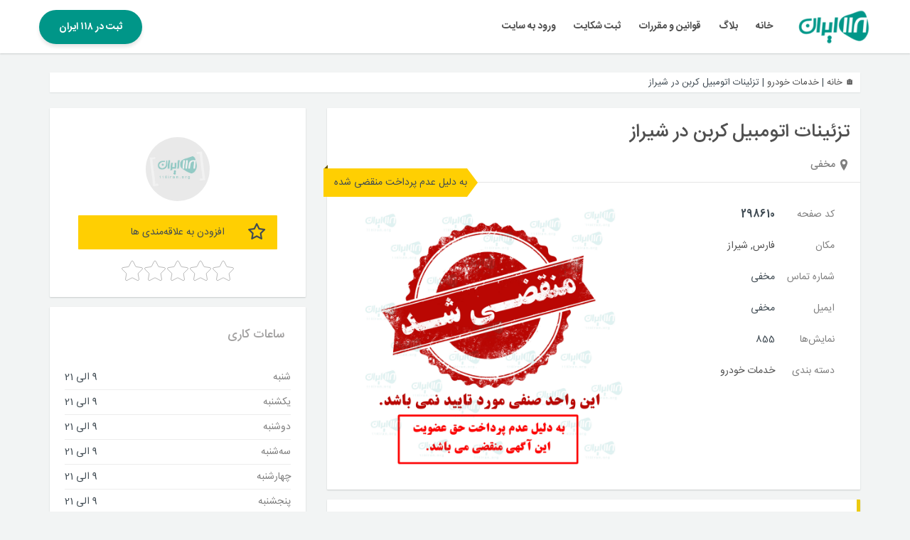

--- FILE ---
content_type: text/html; charset=UTF-8
request_url: https://www.118iran.org/%D8%A7%D8%B5%D9%86%D8%A7%D9%81/%D8%AA%D8%B2%D8%A6%DB%8C%D9%86%D8%A7%D8%AA-%D8%A7%D8%AA%D9%88%D9%85%D8%A8%DB%8C%D9%84-%DA%A9%D8%B1%D8%A8%D9%86-%D8%AF%D8%B1-%D8%B4%DB%8C%D8%B1%D8%A7%D8%B2/
body_size: 79231
content:
<!DOCTYPE HTML>
<html dir="rtl" lang="fa-IR">
<head>
    <meta charset="UTF-8">
    <meta http-equiv="X-UA-Compatible" content="IE=edge">
    <meta name="viewport" content="width=device-width, initial-scale=1">
    <meta name="ahrefs-site-verification" content="265669f57228fe4891c96894422e5a40f14cca54ee3d85f69075d5c93fdd018d">
    <meta name="enamad" content="63880908" />
    
    <script defer data-domain="118iran.org" src="https://analytics.almas.host/js/script.outbound-links.js"></script>
  <script>
    window.plausible = window.plausible || function() {
      (window.plausible.q = window.plausible.q || []).push(arguments);
    };

    document.addEventListener('DOMContentLoaded', function () {
      if (document.title.includes('404') || document.body.classList.contains('error404')) {
        plausible('404', { props: { path: document.location.pathname } });
      }
    });
  </script>

    <meta name="robots" content="index, follow" />
<!-- Rqo SEO -->
<title>تزئینات اتومبیل کربن در شیراز - 118 ایران</title>
<meta name='description' content='تزئینات اتومبیل کربن در شیراز، تزئینات اتومبیل در شیراز، بهترین تزئینات اتومبیل در شیراز، 118، 118 ایران، 118 فارس، 118 شیراز' />
<link rel='canonical' href='https://www.118iran.org/اصناف/%d8%aa%d8%b2%d8%a6%db%8c%d9%86%d8%a7%d8%aa-%d8%a7%d8%aa%d9%88%d9%85%d8%a8%db%8c%d9%84-%da%a9%d8%b1%d8%a8%d9%86-%d8%af%d8%b1-%d8%b4%db%8c%d8%b1%d8%a7%d8%b2/' />
<meta property='og:title' content='تزئینات اتومبیل کربن در شیراز - 118 ایران' />
<meta property='og:description' content='تزئینات اتومبیل کربن در شیراز، تزئینات اتومبیل در شیراز، بهترین تزئینات اتومبیل در شیراز، 118، 118 ایران، 118 فارس، 118 شیراز' />
<meta property='og:type' content='article' />
<meta property='og:url' content='https://www.118iran.org/اصناف/%d8%aa%d8%b2%d8%a6%db%8c%d9%86%d8%a7%d8%aa-%d8%a7%d8%aa%d9%88%d9%85%d8%a8%db%8c%d9%84-%da%a9%d8%b1%d8%a8%d9%86-%d8%af%d8%b1-%d8%b4%db%8c%d8%b1%d8%a7%d8%b2/' />
<meta property='og:image' content='' />
<meta property='og:site_name' content='118 ایران' />
<meta name='application-name' content='118 ایران' />
<meta name='alternateName' content='118 ایران' />
<meta name='twitter:card' content='summary_large_image' />
<meta name='twitter:site' content='118iran_org' />
<meta name='twitter:title' content='تزئینات اتومبیل کربن در شیراز - 118 ایران' />
<meta name='twitter:description' content='تزئینات اتومبیل کربن در شیراز، تزئینات اتومبیل در شیراز، بهترین تزئینات اتومبیل در شیراز، 118، 118 ایران، 118 فارس، 118 شیراز' />
<meta name='twitter:image' content='' />
<!-- /Rqo SEO -->
<link rel="alternate" title="oEmbed (JSON)" type="application/json+oembed" href="https://www.118iran.org/wp-json/oembed/1.0/embed?url=https%3A%2F%2Fwww.118iran.org%2F%D8%A7%D8%B5%D9%86%D8%A7%D9%81%2F%25d8%25aa%25d8%25b2%25d8%25a6%25db%258c%25d9%2586%25d8%25a7%25d8%25aa-%25d8%25a7%25d8%25aa%25d9%2588%25d9%2585%25d8%25a8%25db%258c%25d9%2584-%25da%25a9%25d8%25b1%25d8%25a8%25d9%2586-%25d8%25af%25d8%25b1-%25d8%25b4%25db%258c%25d8%25b1%25d8%25a7%25d8%25b2%2F" />
<link rel="alternate" title="oEmbed (XML)" type="text/xml+oembed" href="https://www.118iran.org/wp-json/oembed/1.0/embed?url=https%3A%2F%2Fwww.118iran.org%2F%D8%A7%D8%B5%D9%86%D8%A7%D9%81%2F%25d8%25aa%25d8%25b2%25d8%25a6%25db%258c%25d9%2586%25d8%25a7%25d8%25aa-%25d8%25a7%25d8%25aa%25d9%2588%25d9%2585%25d8%25a8%25db%258c%25d9%2584-%25da%25a9%25d8%25b1%25d8%25a8%25d9%2586-%25d8%25af%25d8%25b1-%25d8%25b4%25db%258c%25d8%25b1%25d8%25a7%25d8%25b2%2F&#038;format=xml" />
<style id='wp-img-auto-sizes-contain-inline-css' type='text/css'>
img:is([sizes=auto i],[sizes^="auto," i]){contain-intrinsic-size:3000px 1500px}
/*# sourceURL=wp-img-auto-sizes-contain-inline-css */
</style>
<style id='wp-block-library-inline-css' type='text/css'>
:root{--wp-block-synced-color:#7a00df;--wp-block-synced-color--rgb:122,0,223;--wp-bound-block-color:var(--wp-block-synced-color);--wp-editor-canvas-background:#ddd;--wp-admin-theme-color:#007cba;--wp-admin-theme-color--rgb:0,124,186;--wp-admin-theme-color-darker-10:#006ba1;--wp-admin-theme-color-darker-10--rgb:0,107,160.5;--wp-admin-theme-color-darker-20:#005a87;--wp-admin-theme-color-darker-20--rgb:0,90,135;--wp-admin-border-width-focus:2px}@media (min-resolution:192dpi){:root{--wp-admin-border-width-focus:1.5px}}.wp-element-button{cursor:pointer}:root .has-very-light-gray-background-color{background-color:#eee}:root .has-very-dark-gray-background-color{background-color:#313131}:root .has-very-light-gray-color{color:#eee}:root .has-very-dark-gray-color{color:#313131}:root .has-vivid-green-cyan-to-vivid-cyan-blue-gradient-background{background:linear-gradient(135deg,#00d084,#0693e3)}:root .has-purple-crush-gradient-background{background:linear-gradient(135deg,#34e2e4,#4721fb 50%,#ab1dfe)}:root .has-hazy-dawn-gradient-background{background:linear-gradient(135deg,#faaca8,#dad0ec)}:root .has-subdued-olive-gradient-background{background:linear-gradient(135deg,#fafae1,#67a671)}:root .has-atomic-cream-gradient-background{background:linear-gradient(135deg,#fdd79a,#004a59)}:root .has-nightshade-gradient-background{background:linear-gradient(135deg,#330968,#31cdcf)}:root .has-midnight-gradient-background{background:linear-gradient(135deg,#020381,#2874fc)}:root{--wp--preset--font-size--normal:16px;--wp--preset--font-size--huge:42px}.has-regular-font-size{font-size:1em}.has-larger-font-size{font-size:2.625em}.has-normal-font-size{font-size:var(--wp--preset--font-size--normal)}.has-huge-font-size{font-size:var(--wp--preset--font-size--huge)}.has-text-align-center{text-align:center}.has-text-align-left{text-align:left}.has-text-align-right{text-align:right}.has-fit-text{white-space:nowrap!important}#end-resizable-editor-section{display:none}.aligncenter{clear:both}.items-justified-left{justify-content:flex-start}.items-justified-center{justify-content:center}.items-justified-right{justify-content:flex-end}.items-justified-space-between{justify-content:space-between}.screen-reader-text{border:0;clip-path:inset(50%);height:1px;margin:-1px;overflow:hidden;padding:0;position:absolute;width:1px;word-wrap:normal!important}.screen-reader-text:focus{background-color:#ddd;clip-path:none;color:#444;display:block;font-size:1em;height:auto;left:5px;line-height:normal;padding:15px 23px 14px;text-decoration:none;top:5px;width:auto;z-index:100000}html :where(.has-border-color){border-style:solid}html :where([style*=border-top-color]){border-top-style:solid}html :where([style*=border-right-color]){border-right-style:solid}html :where([style*=border-bottom-color]){border-bottom-style:solid}html :where([style*=border-left-color]){border-left-style:solid}html :where([style*=border-width]){border-style:solid}html :where([style*=border-top-width]){border-top-style:solid}html :where([style*=border-right-width]){border-right-style:solid}html :where([style*=border-bottom-width]){border-bottom-style:solid}html :where([style*=border-left-width]){border-left-style:solid}html :where(img[class*=wp-image-]){height:auto;max-width:100%}:where(figure){margin:0 0 1em}html :where(.is-position-sticky){--wp-admin--admin-bar--position-offset:var(--wp-admin--admin-bar--height,0px)}@media screen and (max-width:600px){html :where(.is-position-sticky){--wp-admin--admin-bar--position-offset:0px}}

/*# sourceURL=wp-block-library-inline-css */
</style><style id='global-styles-inline-css' type='text/css'>
:root{--wp--preset--aspect-ratio--square: 1;--wp--preset--aspect-ratio--4-3: 4/3;--wp--preset--aspect-ratio--3-4: 3/4;--wp--preset--aspect-ratio--3-2: 3/2;--wp--preset--aspect-ratio--2-3: 2/3;--wp--preset--aspect-ratio--16-9: 16/9;--wp--preset--aspect-ratio--9-16: 9/16;--wp--preset--color--black: #000000;--wp--preset--color--cyan-bluish-gray: #abb8c3;--wp--preset--color--white: #ffffff;--wp--preset--color--pale-pink: #f78da7;--wp--preset--color--vivid-red: #cf2e2e;--wp--preset--color--luminous-vivid-orange: #ff6900;--wp--preset--color--luminous-vivid-amber: #fcb900;--wp--preset--color--light-green-cyan: #7bdcb5;--wp--preset--color--vivid-green-cyan: #00d084;--wp--preset--color--pale-cyan-blue: #8ed1fc;--wp--preset--color--vivid-cyan-blue: #0693e3;--wp--preset--color--vivid-purple: #9b51e0;--wp--preset--gradient--vivid-cyan-blue-to-vivid-purple: linear-gradient(135deg,rgb(6,147,227) 0%,rgb(155,81,224) 100%);--wp--preset--gradient--light-green-cyan-to-vivid-green-cyan: linear-gradient(135deg,rgb(122,220,180) 0%,rgb(0,208,130) 100%);--wp--preset--gradient--luminous-vivid-amber-to-luminous-vivid-orange: linear-gradient(135deg,rgb(252,185,0) 0%,rgb(255,105,0) 100%);--wp--preset--gradient--luminous-vivid-orange-to-vivid-red: linear-gradient(135deg,rgb(255,105,0) 0%,rgb(207,46,46) 100%);--wp--preset--gradient--very-light-gray-to-cyan-bluish-gray: linear-gradient(135deg,rgb(238,238,238) 0%,rgb(169,184,195) 100%);--wp--preset--gradient--cool-to-warm-spectrum: linear-gradient(135deg,rgb(74,234,220) 0%,rgb(151,120,209) 20%,rgb(207,42,186) 40%,rgb(238,44,130) 60%,rgb(251,105,98) 80%,rgb(254,248,76) 100%);--wp--preset--gradient--blush-light-purple: linear-gradient(135deg,rgb(255,206,236) 0%,rgb(152,150,240) 100%);--wp--preset--gradient--blush-bordeaux: linear-gradient(135deg,rgb(254,205,165) 0%,rgb(254,45,45) 50%,rgb(107,0,62) 100%);--wp--preset--gradient--luminous-dusk: linear-gradient(135deg,rgb(255,203,112) 0%,rgb(199,81,192) 50%,rgb(65,88,208) 100%);--wp--preset--gradient--pale-ocean: linear-gradient(135deg,rgb(255,245,203) 0%,rgb(182,227,212) 50%,rgb(51,167,181) 100%);--wp--preset--gradient--electric-grass: linear-gradient(135deg,rgb(202,248,128) 0%,rgb(113,206,126) 100%);--wp--preset--gradient--midnight: linear-gradient(135deg,rgb(2,3,129) 0%,rgb(40,116,252) 100%);--wp--preset--font-size--small: 13px;--wp--preset--font-size--medium: 20px;--wp--preset--font-size--large: 36px;--wp--preset--font-size--x-large: 42px;--wp--preset--spacing--20: 0.44rem;--wp--preset--spacing--30: 0.67rem;--wp--preset--spacing--40: 1rem;--wp--preset--spacing--50: 1.5rem;--wp--preset--spacing--60: 2.25rem;--wp--preset--spacing--70: 3.38rem;--wp--preset--spacing--80: 5.06rem;--wp--preset--shadow--natural: 6px 6px 9px rgba(0, 0, 0, 0.2);--wp--preset--shadow--deep: 12px 12px 50px rgba(0, 0, 0, 0.4);--wp--preset--shadow--sharp: 6px 6px 0px rgba(0, 0, 0, 0.2);--wp--preset--shadow--outlined: 6px 6px 0px -3px rgb(255, 255, 255), 6px 6px rgb(0, 0, 0);--wp--preset--shadow--crisp: 6px 6px 0px rgb(0, 0, 0);}:where(.is-layout-flex){gap: 0.5em;}:where(.is-layout-grid){gap: 0.5em;}body .is-layout-flex{display: flex;}.is-layout-flex{flex-wrap: wrap;align-items: center;}.is-layout-flex > :is(*, div){margin: 0;}body .is-layout-grid{display: grid;}.is-layout-grid > :is(*, div){margin: 0;}:where(.wp-block-columns.is-layout-flex){gap: 2em;}:where(.wp-block-columns.is-layout-grid){gap: 2em;}:where(.wp-block-post-template.is-layout-flex){gap: 1.25em;}:where(.wp-block-post-template.is-layout-grid){gap: 1.25em;}.has-black-color{color: var(--wp--preset--color--black) !important;}.has-cyan-bluish-gray-color{color: var(--wp--preset--color--cyan-bluish-gray) !important;}.has-white-color{color: var(--wp--preset--color--white) !important;}.has-pale-pink-color{color: var(--wp--preset--color--pale-pink) !important;}.has-vivid-red-color{color: var(--wp--preset--color--vivid-red) !important;}.has-luminous-vivid-orange-color{color: var(--wp--preset--color--luminous-vivid-orange) !important;}.has-luminous-vivid-amber-color{color: var(--wp--preset--color--luminous-vivid-amber) !important;}.has-light-green-cyan-color{color: var(--wp--preset--color--light-green-cyan) !important;}.has-vivid-green-cyan-color{color: var(--wp--preset--color--vivid-green-cyan) !important;}.has-pale-cyan-blue-color{color: var(--wp--preset--color--pale-cyan-blue) !important;}.has-vivid-cyan-blue-color{color: var(--wp--preset--color--vivid-cyan-blue) !important;}.has-vivid-purple-color{color: var(--wp--preset--color--vivid-purple) !important;}.has-black-background-color{background-color: var(--wp--preset--color--black) !important;}.has-cyan-bluish-gray-background-color{background-color: var(--wp--preset--color--cyan-bluish-gray) !important;}.has-white-background-color{background-color: var(--wp--preset--color--white) !important;}.has-pale-pink-background-color{background-color: var(--wp--preset--color--pale-pink) !important;}.has-vivid-red-background-color{background-color: var(--wp--preset--color--vivid-red) !important;}.has-luminous-vivid-orange-background-color{background-color: var(--wp--preset--color--luminous-vivid-orange) !important;}.has-luminous-vivid-amber-background-color{background-color: var(--wp--preset--color--luminous-vivid-amber) !important;}.has-light-green-cyan-background-color{background-color: var(--wp--preset--color--light-green-cyan) !important;}.has-vivid-green-cyan-background-color{background-color: var(--wp--preset--color--vivid-green-cyan) !important;}.has-pale-cyan-blue-background-color{background-color: var(--wp--preset--color--pale-cyan-blue) !important;}.has-vivid-cyan-blue-background-color{background-color: var(--wp--preset--color--vivid-cyan-blue) !important;}.has-vivid-purple-background-color{background-color: var(--wp--preset--color--vivid-purple) !important;}.has-black-border-color{border-color: var(--wp--preset--color--black) !important;}.has-cyan-bluish-gray-border-color{border-color: var(--wp--preset--color--cyan-bluish-gray) !important;}.has-white-border-color{border-color: var(--wp--preset--color--white) !important;}.has-pale-pink-border-color{border-color: var(--wp--preset--color--pale-pink) !important;}.has-vivid-red-border-color{border-color: var(--wp--preset--color--vivid-red) !important;}.has-luminous-vivid-orange-border-color{border-color: var(--wp--preset--color--luminous-vivid-orange) !important;}.has-luminous-vivid-amber-border-color{border-color: var(--wp--preset--color--luminous-vivid-amber) !important;}.has-light-green-cyan-border-color{border-color: var(--wp--preset--color--light-green-cyan) !important;}.has-vivid-green-cyan-border-color{border-color: var(--wp--preset--color--vivid-green-cyan) !important;}.has-pale-cyan-blue-border-color{border-color: var(--wp--preset--color--pale-cyan-blue) !important;}.has-vivid-cyan-blue-border-color{border-color: var(--wp--preset--color--vivid-cyan-blue) !important;}.has-vivid-purple-border-color{border-color: var(--wp--preset--color--vivid-purple) !important;}.has-vivid-cyan-blue-to-vivid-purple-gradient-background{background: var(--wp--preset--gradient--vivid-cyan-blue-to-vivid-purple) !important;}.has-light-green-cyan-to-vivid-green-cyan-gradient-background{background: var(--wp--preset--gradient--light-green-cyan-to-vivid-green-cyan) !important;}.has-luminous-vivid-amber-to-luminous-vivid-orange-gradient-background{background: var(--wp--preset--gradient--luminous-vivid-amber-to-luminous-vivid-orange) !important;}.has-luminous-vivid-orange-to-vivid-red-gradient-background{background: var(--wp--preset--gradient--luminous-vivid-orange-to-vivid-red) !important;}.has-very-light-gray-to-cyan-bluish-gray-gradient-background{background: var(--wp--preset--gradient--very-light-gray-to-cyan-bluish-gray) !important;}.has-cool-to-warm-spectrum-gradient-background{background: var(--wp--preset--gradient--cool-to-warm-spectrum) !important;}.has-blush-light-purple-gradient-background{background: var(--wp--preset--gradient--blush-light-purple) !important;}.has-blush-bordeaux-gradient-background{background: var(--wp--preset--gradient--blush-bordeaux) !important;}.has-luminous-dusk-gradient-background{background: var(--wp--preset--gradient--luminous-dusk) !important;}.has-pale-ocean-gradient-background{background: var(--wp--preset--gradient--pale-ocean) !important;}.has-electric-grass-gradient-background{background: var(--wp--preset--gradient--electric-grass) !important;}.has-midnight-gradient-background{background: var(--wp--preset--gradient--midnight) !important;}.has-small-font-size{font-size: var(--wp--preset--font-size--small) !important;}.has-medium-font-size{font-size: var(--wp--preset--font-size--medium) !important;}.has-large-font-size{font-size: var(--wp--preset--font-size--large) !important;}.has-x-large-font-size{font-size: var(--wp--preset--font-size--x-large) !important;}
/*# sourceURL=global-styles-inline-css */
</style>

<style id='classic-theme-styles-inline-css' type='text/css'>
/*! This file is auto-generated */
.wp-block-button__link{color:#fff;background-color:#32373c;border-radius:9999px;box-shadow:none;text-decoration:none;padding:calc(.667em + 2px) calc(1.333em + 2px);font-size:1.125em}.wp-block-file__button{background:#32373c;color:#fff;text-decoration:none}
/*# sourceURL=/wp-includes/css/classic-themes.min.css */
</style>
<link rel='stylesheet' id='bootstrap-css' href='https://www.118iran.org/wp-content/themes/118iran/assets/libs/bootstrap/bootstrap.css?ver=3.3.6' type='text/css' media='all' />
<link rel='stylesheet' id='lightgallery.css-css' href='https://www.118iran.org/wp-content/themes/118iran/assets/libs/lightslider-master/dist/css/lightgallery.min.css?ver=2.5.2' type='text/css' media='all' />
<link rel='stylesheet' id='lightslider-css' href='https://www.118iran.org/wp-content/themes/118iran/assets/libs/lightslider-master/dist/css/lightslider.min.css?ver=2.5.2' type='text/css' media='all' />
<link rel='stylesheet' id='icomoon-css' href='https://www.118iran.org/wp-content/themes/118iran/assets/fonts/icomoon/style.css?ver=2.5.2' type='text/css' media='all' />
<style id='wp-block-button-inline-css' type='text/css'>
.wp-block-button__link{align-content:center;box-sizing:border-box;cursor:pointer;display:inline-block;height:100%;text-align:center;word-break:break-word}.wp-block-button__link.aligncenter{text-align:center}.wp-block-button__link.alignright{text-align:right}:where(.wp-block-button__link){border-radius:9999px;box-shadow:none;padding:calc(.667em + 2px) calc(1.333em + 2px);text-decoration:none}.wp-block-button[style*=text-decoration] .wp-block-button__link{text-decoration:inherit}.wp-block-buttons>.wp-block-button.has-custom-width{max-width:none}.wp-block-buttons>.wp-block-button.has-custom-width .wp-block-button__link{width:100%}.wp-block-buttons>.wp-block-button.has-custom-font-size .wp-block-button__link{font-size:inherit}.wp-block-buttons>.wp-block-button.wp-block-button__width-25{width:calc(25% - var(--wp--style--block-gap, .5em)*.75)}.wp-block-buttons>.wp-block-button.wp-block-button__width-50{width:calc(50% - var(--wp--style--block-gap, .5em)*.5)}.wp-block-buttons>.wp-block-button.wp-block-button__width-75{width:calc(75% - var(--wp--style--block-gap, .5em)*.25)}.wp-block-buttons>.wp-block-button.wp-block-button__width-100{flex-basis:100%;width:100%}.wp-block-buttons.is-vertical>.wp-block-button.wp-block-button__width-25{width:25%}.wp-block-buttons.is-vertical>.wp-block-button.wp-block-button__width-50{width:50%}.wp-block-buttons.is-vertical>.wp-block-button.wp-block-button__width-75{width:75%}.wp-block-button.is-style-squared,.wp-block-button__link.wp-block-button.is-style-squared{border-radius:0}.wp-block-button.no-border-radius,.wp-block-button__link.no-border-radius{border-radius:0!important}:root :where(.wp-block-button .wp-block-button__link.is-style-outline),:root :where(.wp-block-button.is-style-outline>.wp-block-button__link){border:2px solid;padding:.667em 1.333em}:root :where(.wp-block-button .wp-block-button__link.is-style-outline:not(.has-text-color)),:root :where(.wp-block-button.is-style-outline>.wp-block-button__link:not(.has-text-color)){color:currentColor}:root :where(.wp-block-button .wp-block-button__link.is-style-outline:not(.has-background)),:root :where(.wp-block-button.is-style-outline>.wp-block-button__link:not(.has-background)){background-color:initial;background-image:none}
/*# sourceURL=https://www.118iran.org/wp-includes/blocks/button/style.min.css */
</style>
<style id='wp-block-search-inline-css' type='text/css'>
.wp-block-search__button{margin-right:10px;word-break:normal}.wp-block-search__button.has-icon{line-height:0}.wp-block-search__button svg{height:1.25em;min-height:24px;min-width:24px;width:1.25em;fill:currentColor;vertical-align:text-bottom}:where(.wp-block-search__button){border:1px solid #ccc;padding:6px 10px}.wp-block-search__inside-wrapper{display:flex;flex:auto;flex-wrap:nowrap;max-width:100%}.wp-block-search__label{width:100%}.wp-block-search.wp-block-search__button-only .wp-block-search__button{box-sizing:border-box;display:flex;flex-shrink:0;justify-content:center;margin-right:0;max-width:100%}.wp-block-search.wp-block-search__button-only .wp-block-search__inside-wrapper{min-width:0!important;transition-property:width}.wp-block-search.wp-block-search__button-only .wp-block-search__input{flex-basis:100%;transition-duration:.3s}.wp-block-search.wp-block-search__button-only.wp-block-search__searchfield-hidden,.wp-block-search.wp-block-search__button-only.wp-block-search__searchfield-hidden .wp-block-search__inside-wrapper{overflow:hidden}.wp-block-search.wp-block-search__button-only.wp-block-search__searchfield-hidden .wp-block-search__input{border-left-width:0!important;border-right-width:0!important;flex-basis:0;flex-grow:0;margin:0;min-width:0!important;padding-left:0!important;padding-right:0!important;width:0!important}:where(.wp-block-search__input){appearance:none;border:1px solid #949494;flex-grow:1;font-family:inherit;font-size:inherit;font-style:inherit;font-weight:inherit;letter-spacing:inherit;line-height:inherit;margin-left:0;margin-right:0;min-width:3rem;padding:8px;text-decoration:unset!important;text-transform:inherit}:where(.wp-block-search__button-inside .wp-block-search__inside-wrapper){background-color:#fff;border:1px solid #949494;box-sizing:border-box;padding:4px}:where(.wp-block-search__button-inside .wp-block-search__inside-wrapper) .wp-block-search__input{border:none;border-radius:0;padding:0 4px}:where(.wp-block-search__button-inside .wp-block-search__inside-wrapper) .wp-block-search__input:focus{outline:none}:where(.wp-block-search__button-inside .wp-block-search__inside-wrapper) :where(.wp-block-search__button){padding:4px 8px}.wp-block-search.aligncenter .wp-block-search__inside-wrapper{margin:auto}.wp-block[data-align=right] .wp-block-search.wp-block-search__button-only .wp-block-search__inside-wrapper{float:left}
/*# sourceURL=https://www.118iran.org/wp-includes/blocks/search/style.min.css */
</style>
<link rel='stylesheet' id='site-reviews-css' href='https://www.118iran.org/wp-content/plugins/site-reviews/assets/styles/minimal.css?ver=7.2.13' type='text/css' media='all' />
<style id='site-reviews-inline-css' type='text/css'>
:root{--glsr-star-empty:url(https://www.118iran.org/wp-content/themes/118iran/assets/img/star-empty.svg);--glsr-star-error:url(https://www.118iran.org/wp-content/themes/118iran/assets/img/assets/images/star-error.svg);--glsr-star-full:url(https://www.118iran.org/wp-content/themes/118iran/assets/img/star-full.svg);--glsr-star-half:url(https://www.118iran.org/wp-content/themes/118iran/assets/img/star-half.svg)}

/*# sourceURL=site-reviews-inline-css */
</style>
<link rel='stylesheet' id='g118-style-css' href='https://www.118iran.org/wp-content/themes/118iran/style.css?ver=2.5.2' type='text/css' media='all' />
<script type="text/javascript" src="https://www.118iran.org/wp-includes/js/jquery/jquery.min.js?ver=3.7.1" id="jquery-core-js"></script>
<script type="text/javascript" src="https://www.118iran.org/wp-includes/js/jquery/jquery-migrate.min.js?ver=3.4.1" id="jquery-migrate-js"></script>
<link rel="https://api.w.org/" href="https://www.118iran.org/wp-json/" /><link rel="EditURI" type="application/rsd+xml" title="RSD" href="https://www.118iran.org/xmlrpc.php?rsd" />
<meta name="generator" content="WordPress 6.9" />
<link rel="canonical" href="https://www.118iran.org/اصناف/%d8%aa%d8%b2%d8%a6%db%8c%d9%86%d8%a7%d8%aa-%d8%a7%d8%aa%d9%88%d9%85%d8%a8%db%8c%d9%84-%da%a9%d8%b1%d8%a8%d9%86-%d8%af%d8%b1-%d8%b4%db%8c%d8%b1%d8%a7%d8%b2/" />
<link rel='shortlink' href='https://www.118iran.org/?p=298610' />

<!-- Rqo Schema -->
<script type="application/ld+json">
{
    "@context": "https://schema.org",
    "@type": "BreadcrumbList",
    "itemListElement": [
        {
            "@type": "ListItem",
            "position": 1,
            "name": "خانه",
            "item": "https://www.118iran.org/"
        },
        {
            "@type": "ListItem",
            "position": 2,
            "name": "خدمات خودرو",
            "item": "https://www.118iran.org/دسته/خدمات-خودرو/"
        },
        {
            "@type": "ListItem",
            "position": 3,
            "name": "تزئینات اتومبیل کربن در شیراز",
            "item": "https://www.118iran.org/اصناف/تزئینات-اتومبیل-کربن-در-شیراز/"
        }
    ]
}
</script>
<!-- /Rqo Schema -->
<!-- Rqo Schema -->
<script type="application/ld+json">[
    {
        "@context": "https://schema.org",
        "@type": "Organization",
        "@id": "https://www.118iran.org/#organization",
        "name": "118 ایران",
        "alternateName": "",
        "url": "https://www.118iran.org",
        "logo": "https://www.118iran.org/wp-content/uploads/2019/07/118logo.png",
        "sameAs": [
            "https://www.instagram.com/118iran_org",
            "https://www.linkedin.com/in/118iran-org",
            "https://facebook.com/118iran",
            "https://twitter.com/118iran_org"
        ],
        "description": "بروزترین و بزرگترین بانک اطلاعات اصناف و مشاغل کشور شامل تلفن و آدرس کسب و کار ها و اطلاعات جامع",
        "email": "iran@118iran.org",
        "telephone": "۰۱۳۹۱۰۰۸۱۱۸",
        "address": {
            "@type": "PostalAddress",
            "streetAddress": "",
            "addressLocality": "",
            "addressRegion": "",
            "addressCountry": "IR"
        }
    },
    {
        "@context": "https://schema.org",
        "@type": "WebSite",
        "@id": "https://www.118iran.org/#website",
        "url": "https://www.118iran.org",
        "name": "118 ایران",
        "alternateName": "",
        "description": "بروزترین و بزرگترین بانک اطلاعات اصناف و مشاغل کشور شامل تلفن و آدرس کسب و کار ها و اطلاعات جامع",
        "sameAs": [
            "https://www.instagram.com/118iran_org",
            "https://www.linkedin.com/in/118iran-org",
            "https://facebook.com/118iran",
            "https://twitter.com/118iran_org"
        ],
        "publisher": {
            "@type": "Organization",
            "name": "118 ایران",
            "logo": {
                "@type": "ImageObject",
                "url": "https://www.118iran.org/wp-content/uploads/2019/07/118logo.png"
            }
        }
    },
    {
        "@context": "https://schema.org",
        "@type": "Article",
        "@id": "https://www.118iran.org/اصناف/تزئینات-اتومبیل-کربن-در-شیراز/#article",
        "name": "تزئینات اتومبیل کربن در شیراز",
        "mainEntityOfPage": "https://www.118iran.org/اصناف/تزئینات-اتومبیل-کربن-در-شیراز/",
        "headline": "تزئینات اتومبیل کربن در شیراز",
        "description": "تزئینات اتومبیل کربن در شیراز، تزئینات اتومبیل در شیراز، بهترین تزئینات اتومبیل در شیراز، 118، 118 ایران، 118 فارس، 118 شیراز",
        "datePublished": "2021-12-14T13:07:53+00:00",
        "dateModified": "2022-12-29T14:03:07+00:00",
        "author": {
            "@type": "Person",
            "name": "جلیلی",
            "@id": "https://www.118iran.org/#author-61"
        },
        "publisher": {
            "@type": "Organization",
            "@id": "https://www.118iran.org/#organization",
            "name": "118 ایران",
            "logo": {
                "@type": "ImageObject",
                "url": "https://www.118iran.org/wp-content/uploads/2019/07/118logo.png"
            }
        },
        "image": {
            "@type": "ImageObject",
            "url": "https://www.118iran.org/wp-content/uploads/2021/12/تزئینات-اتومبیل-کربن-در-شیراز-924x1024.jpg",
            "width": 1083,
            "height": 1200
        },
        "keywords": "تزئینات اتومبیل کربن در شیراز"
    },
    {
        "@context": "https://schema.org",
        "@type": "CreativeWorkSeason",
        "name": "تزئینات اتومبیل کربن در شیراز",
        "description": "تزئینات اتومبیل کربن در شیراز، تزئینات اتومبیل در شیراز، بهترین تزئینات اتومبیل در شیراز، 118، 118 ایران، 118 فارس، 118 شیراز",
        "aggregateRating": {
            "@type": "AggregateRating",
            "ratingValue": 4,
            "ratingCount": 7,
            "bestRating": 5,
            "worstRating": 1
        }
    }
]</script>
<!-- /Rqo Schema --><link rel="icon" href="https://www.118iran.org/wp-content/uploads/2019/05/cropped-118logo-1-32x32.png" sizes="32x32" />
<link rel="icon" href="https://www.118iran.org/wp-content/uploads/2019/05/cropped-118logo-1-192x192.png" sizes="192x192" />
<link rel="apple-touch-icon" href="https://www.118iran.org/wp-content/uploads/2019/05/cropped-118logo-1-180x180.png" />
<meta name="msapplication-TileImage" content="https://www.118iran.org/wp-content/uploads/2019/05/cropped-118logo-1-270x270.png" />

		<style>
			.alert{margin-top: 1em}
			.wp-trus-form{padding:2em; display: none}
		</style>
		</head>
<body class="rtl wp-singular guild-template-default single single-guild postid-298610 wp-theme-118iran fa">
<header class="site-header">
    <div class="container">
        <div class="row">

            <nav class="navbar navbar-default">

                <div class="header-logo">
                    <a href="https://www.118iran.org/">
                        <img width="102" height="50" src="https://www.118iran.org/wp-content/themes/118iran/assets/img/118logo-min.png" class="img-responsive"
                             alt="118 ایران"  title="118 ایران">
                    </a>
                </div>

                <button type="button" class="navbar-toggle collapsed" data-toggle="collapse" data-target="#header-menu" aria-expanded="false">
                    <span class="sr-only">Toggle navigation</span>
                    <span class="icon-bar"></span>
                    <span class="icon-bar"></span>
                    <span class="icon-bar"></span>
                </button>

                <div class="header-menu collapse navbar-collapse" id="header-menu">
                    <div class="menu-menu-1-container"><ul id="menu-menu-1" class="menu"><li id="menu-item-31244" class="menu-item menu-item-type-custom menu-item-object-custom menu-item-home menu-item-31244"><a href="https://www.118iran.org/">خانه</a></li>
<li id="menu-item-111327" class="menu-item menu-item-type-post_type menu-item-object-page menu-item-111327"><a href="https://www.118iran.org/%d8%a8%d9%84%d8%a7%da%af/">بلاگ</a></li>
<li id="menu-item-31265" class="menu-item menu-item-type-post_type menu-item-object-page menu-item-31265"><a href="https://www.118iran.org/%d9%82%d9%88%d8%a7%d9%86%db%8c%d9%86-%d9%88-%d9%85%d9%82%d8%b1%d8%b1%d8%a7%d8%aa/">قوانین و مقررات</a></li>
<li id="menu-item-39168" class="menu-item menu-item-type-post_type menu-item-object-page menu-item-39168"><a href="https://www.118iran.org/%d8%ab%d8%a8%d8%aa-%d8%b4%da%a9%d8%a7%db%8c%d8%aa/">ثبت شکایت</a></li>
<li id="menu-item-313176" class="menu-item menu-item-type-custom menu-item-object-custom menu-item-313176"><a href="https://www.118iran.org/login">ورود به سایت</a></li>
</ul></div>                </div>

                <div class="header-ads-button">
                    <a href="https://www.118iran.org/register">
                        <button class="btn -primary">ثبت در ۱۱۸ ایران</button>
                    </a>
                </div>
            </nav>

        </div>
    </div>
</header>

<div class="clearfix"></div>
<div class="container">

        
  <div class="row"><div class="col-md-12 " ><p id="breadcrumbs" style="margin-bottom:.5rem;"><a href="https://www.118iran.org/">🏠 خانه</a> | <a href="https://www.118iran.org/دسته/خدمات-خودرو/">خدمات خودرو</a> | <span class="breadcrumb_last" aria-current="page">تزئینات اتومبیل کربن در شیراز</span></p></div></div>
        <div id="main-content" class="row">

            <div class="col-12 col-lg-8">

                <div class="single-itm  secondary-color card -is-expired">
                    <div class="row">

                        <header><meta http-equiv="Content-Type" content="text/html; charset=utf-8">

                                                            <div class="col-xs-12 single_itm_title">
                                    <a href="https://www.118iran.org/اصناف/%d8%aa%d8%b2%d8%a6%db%8c%d9%86%d8%a7%d8%aa-%d8%a7%d8%aa%d9%88%d9%85%d8%a8%db%8c%d9%84-%da%a9%d8%b1%d8%a8%d9%86-%d8%af%d8%b1-%d8%b4%db%8c%d8%b1%d8%a7%d8%b2/">
                                        <h1>
                                            تزئینات اتومبیل کربن در شیراز                                        </h1>
                                    </a>
                                                                    </div>
                            
                            <div class="col-xs-12 single_itm_address-wrap">
                                <p class="single_itm_address">
                                    <svg xmlns="http://www.w3.org/2000/svg" class="icon" width="16" height="16" viewBox="0 0 425.963 425.963"><path d="M213.285 0h-.608C139.114 0 79.268 59.826 79.268 133.361c0 48.202 21.952 111.817 65.246 189.081 32.098 57.281 64.646 101.152 64.972 101.588.906 1.217 2.334 1.934 3.847 1.934.043 0 .087 0 .13-.002 1.561-.043 3.002-.842 3.868-2.143.321-.486 32.637-49.287 64.517-108.976 43.03-80.563 64.848-141.624 64.848-181.482C346.693 59.825 286.846 0 213.285 0zm61.58 136.62c0 34.124-27.761 61.884-61.885 61.884-34.123 0-61.884-27.761-61.884-61.884s27.761-61.884 61.884-61.884c34.124 0 61.885 27.761 61.885 61.884z"/></svg>

                                    مخفی                                </p>
                            </div>
                                                            <span class="ribbon">به دلیل عدم پرداخت منقضی شده</span>
                                                    </header>

                        <div class="col-xs-12 col-lg-5 single_itm_details">

                            <div class="itm-details">
                                <label>کد صفحه</label>
                                <p class="p-value">
                                    <strong>298610</strong>
                                </p>
                            </div>

                            <div class="itm-details">
                                <label>مکان</label>
                                <p class="p-value">
                                    <a href="https://www.118iran.org/شهر/%d9%81%d8%a7%d8%b1%d8%b3/"  rel="tag">فارس</a>, <a href="https://www.118iran.org/شهر/%d8%b4%db%8c%d8%b1%d8%a7%d8%b2/"  rel="tag">شیراز</a>                                                                    </p>
                            </div>
                            
                                                        <div class="itm-details">
                                <label>شماره تماس</label>
                                <p class="p-value">
                                    مخفی                                </p>
                            </div>
                                                        
                            
                                                        <div class="itm-details">
                                <label>ایمیل</label>
                                <p class="p-value">
                                    مخفی                                </p>
                            </div>
                            
                            <div class="itm-details">
                                <label>نمایش‌ها</label>
                                <p class="p-value">
                                    855                                </p>
                            </div>

                            <div class="itm-details">
                                <label>دسته بندی</label>
                                <p class="p-value">
                                    <a href="https://www.118iran.org/دسته/%d8%ae%d8%af%d9%85%d8%a7%d8%aa-%d8%ae%d9%88%d8%af%d8%b1%d9%88/" rel="tag">خدمات خودرو</a>                                </p>
                            </div>

                        </div>

                        <div class="col-xs-12 col-lg-7 single_itm_image">

                            <div class="slider-wrap">
                                
                                    <img src="https://www.118iran.org/wp-content/themes/118iran/assets/img/expired-min.jpg" alt="" title="">

                                                            </div>

                        </div>

                    </div>
                </div>

                <div class="single-itm-report  card">
                    <div class="wp-trus-wrapper">
	
    <div class="userContributeBox box">
        <p>
            <i class="icon ta-icon-edit-2"></i>آیا اطلاعات این مکان ناقص یا اشتباه است؟             <span class="wp-trus-toggler" >لطفا گزارش بدهید!</span>
        </p>
    </div>

    <form name="wp-trus" class="wp-trus-form " action="" method="POST">
        <input type="hidden" name="wp-trus-action" value="wptrus_req">
        <input type="hidden" name="wp_trus_form_nonce" value="366a028808">
        <input type="hidden" name="postid" value="298610">
    
        <div class="form-group">
            <textarea class="form-control materialize-textarea" id="wptrus_message" name="message" placeholder="متن گزارش  (اجباری)" required></textarea>
        </div>

        <div class="form-group">
            <input class="form-control" name="name" id="wptrus_name" placeholder="نام کامل  (اجباری)" type="text" required>
        </div>
    
        <div class="form-group">
            <input class="form-control" name="mobile" id="wptrus_mobile" placeholder="شماره همراه  (اجباری)" type="text" required>
        </div>

        <div class="form-group">
            <button class="btn btn-primary" name="form-submit" id="wptrus_submit" type="submit">ارسال</button>
        </div>
    
        <span class="form-message alert"></span>
    </form>
</div>
                </div>


                <div class="single-itm-desc card">

                    <h3 class="text-secondary">توضیحات</h3>

                    <h2>تزئینات اتومبیل کربن در شیراز</h2>
<p>مدیریت: ترمه</p>
<p>&nbsp;</p>
<p>&nbsp;</p>

                    <div class="desc-tag">
                        <p class="p-value">
                          <a href="https://www.118iran.org/دسته/خدمات-خودرو/شهر/شیراز/" title="خدمات خودرو در شیراز" rel="tag">خدمات خودرو در شیراز</a>  <a href="https://www.118iran.org/دسته/خدمات-خودرو/شهر/فارس/" title="خدمات خودرو در فارس" rel="tag">خدمات خودرو در فارس</a>                          </p>
                    </div>

                    <div class="desc-tag " style="margin-top:1rem;">
                        <p class="p-value">
                            <span style=" font-weight: normal;color: gray;"><i class="icon icon-tags" ></i>   </span>  <a href="https://www.118iran.org/بهترین/%d8%a8%d9%87%d8%aa%d8%b1%db%8c%d9%86-%d8%aa%d8%b2%d8%a6%db%8c%d9%86%d8%a7%d8%aa-%d8%a7%d8%aa%d9%88%d9%85%d8%a8%db%8c%d9%84-%d8%af%d8%b1-%d8%b4%db%8c%d8%b1%d8%a7%d8%b2/" rel="tag">بهترین تزئینات اتومبیل در شیراز</a>   <a href="https://www.118iran.org/بهترین/%d8%a8%d9%87%d8%aa%d8%b1%db%8c%d9%86-%d8%aa%d8%b2%d8%a6%db%8c%d9%86%d8%a7%d8%aa-%d8%a7%d8%aa%d9%88%d9%85%d8%a8%db%8c%d9%84-%d8%af%d8%b1-%d9%81%d8%a7%d8%b1%d8%b3/" rel="tag">بهترین تزئینات اتومبیل در فارس</a>   <a href="https://www.118iran.org/بهترین/%d8%aa%d8%b2%d8%a6%db%8c%d9%86%d8%a7%d8%aa-%d8%a7%d8%aa%d9%88%d9%85%d8%a8%db%8c%d9%84-%d8%af%d8%b1-%d8%b4%db%8c%d8%b1%d8%a7%d8%b2/" rel="tag">تزئینات اتومبیل در شیراز</a>   <a href="https://www.118iran.org/بهترین/%d8%aa%d8%b2%d8%a6%db%8c%d9%86%d8%a7%d8%aa-%d8%a7%d8%aa%d9%88%d9%85%d8%a8%db%8c%d9%84-%d8%af%d8%b1-%d9%81%d8%a7%d8%b1%d8%b3/" rel="tag">تزئینات اتومبیل در فارس</a>                        </p>
                    </div>

                </div>

                


                                
                <!--  <div class=" card single_guild_shop">-->
                <!--    <div class="row">-->
                <!--        <div class="col-lg-3 col-sm-2 col-xs-3 text-center">-->
                <!--            <img title="پلیس فتا" alt="پلیس فتا" width="80" height="80"  src="">-->
                <!--        </div>-->
                <!--        <div class="col-lg-9 col-sm-10  col-xs-9">-->
                <!--            <h4>توصیه پلیس فتا</h4>-->
                <!--           <p>از پرداخت هرگونه وجه قبل از انجام هر گونه معامله ، بدون اطمینان از صحت خدمات یا کالا ، خودداری نمایید زیرا احتمال وقوع کلاهبرداری وجود دارد.</p>-->
                <!--        </div>-->
                <!--    </div>-->
                <!--</div>-->



                <div class="reviews-summary card">
                    <div class="glsr glsr-minimal" id="glsr_70ac47f0" data-from="shortcode" data-shortcode="site_reviews_summary" data-assigned_posts="298610"><div class="glsr-summary-wrap" data-assigned="{{ assigned_to }}">
	<div class="glsr-summary" id="">
		<div class="glsr-summary-text">
			<span class="avg">0</span>/
			<span class="max">5</span> 
			<div class="rating-text">
				بدون بررسی			</div>
		</div>
		<div class="glsr-summary-percentages"><div class="glsr-bar" data-level="5"><span class="glsr-bar-label">عالی</span><span class="glsr-bar-background"><span class="glsr-bar-background-percent" style="width:0%"></span></span><span class="glsr-bar-percent">0%</span></div><div class="glsr-bar" data-level="4"><span class="glsr-bar-label">خوب</span><span class="glsr-bar-background"><span class="glsr-bar-background-percent" style="width:0%"></span></span><span class="glsr-bar-percent">0%</span></div><div class="glsr-bar" data-level="3"><span class="glsr-bar-label">متوسط</span><span class="glsr-bar-background"><span class="glsr-bar-background-percent" style="width:0%"></span></span><span class="glsr-bar-percent">0%</span></div><div class="glsr-bar" data-level="2"><span class="glsr-bar-label">ضعیف</span><span class="glsr-bar-background"><span class="glsr-bar-background-percent" style="width:0%"></span></span><span class="glsr-bar-percent">0%</span></div><div class="glsr-bar" data-level="1"><span class="glsr-bar-label">بد</span><span class="glsr-bar-background"><span class="glsr-bar-background-percent" style="width:0%"></span></span><span class="glsr-bar-percent">0%</span></div></div>
	</div>
</div></div>                </div>

                <div class="single-itm-comment card">

                    <h4 class="text-secondary">دیدگاه کاربران</h4>
                    <div class="glsr glsr-minimal" id="glsr_837c00f5" data-from="shortcode" data-shortcode="site_reviews" data-assigned_posts="298610" data-pagination="ajax"><div class="glsr-reviews-wrap">
    <div class="glsr-reviews">
        <p class="glsr-no-margins">هیچ دیدگاهی ثبت نشده ، اولین دیدگاه رو ثبت کنید.</p>
    </div>
    
</div></div>
                </div>

                <div class="single-itm-comment card single-review-form">

                    <h4 class="text-secondary">فرم ثبت دیدگاه</h4>
                    <br>
                    <div class="glsr glsr-minimal" id="glsr_1b322038" data-from="shortcode" data-shortcode="site_reviews_form" data-assigned_posts="298610"><div class="glsr-form-wrap">
    <form class="glsr-review-form glsr-form" method="post" enctype="multipart/form-data">
        <input type="hidden" name="site-reviews[_action]" value="submit-review" />
<input type="hidden" name="site-reviews[_nonce]" value="bc0f541800" />
<input type="hidden" name="site-reviews[_post_id]" value="298610" />
<input type="hidden" name="site-reviews[_referer]" value="" />
<input type="hidden" name="site-reviews[assigned_posts]" value="298610" />
<input type="hidden" name="site-reviews[assigned_terms]" value="" />
<input type="hidden" name="site-reviews[assigned_users]" value="" />
<input type="hidden" name="site-reviews[excluded]" value="" />
<input type="hidden" name="site-reviews[form_id]" value="glsr_1b322038" />
<input type="hidden" name="site-reviews[terms_exist]" value="1" />
<input type="hidden" name="site-reviews[form_signature]" value="[base64]" />
<div class="glsr-field" style="display:none;"><label for="site-reviews-91f4e718-glsr_1b322038">بررسی شما</label><input type="text" class="glsr-input glsr-input-text" id="site-reviews-91f4e718-glsr_1b322038" name="site-reviews[91f4e718]" value="" /></div>
<div class="glsr-field glsr-field-rating glsr-required" data-field="rating">
    <label class="glsr-label" for="glsr_1b322038-rating">
    <span>امتیاز کلی شما</span>
</label>
    <select class="browser-default disable-select no_wrap no-wrap glsr-select" id="glsr_1b322038-rating" name="site-reviews[rating]" required><option value="">Select a Rating</option><option value="5">5 Stars</option><option value="4">4 Stars</option><option value="3">3 Stars</option><option value="2">2 Stars</option><option value="1">1 Star</option></select>
    <div class="glsr-field-error"></div>
</div>
<div class="glsr-field glsr-field-text glsr-required" data-field="title">
    <label class="glsr-label" for="glsr_1b322038-title">
    <span>عنوان دیدگاه شما</span>
</label>
    <input type="text" class="glsr-input glsr-input-text" id="glsr_1b322038-title" name="site-reviews[title]" required placeholder="خلاصه دیدگاه" value="" />
    <div class="glsr-field-error"></div>
</div>
<div class="glsr-field glsr-field-textarea glsr-required" data-field="content">
    <label class="glsr-label" for="glsr_1b322038-content">
    <span>بررسی شما</span>
</label>
    <textarea class="glsr-textarea" id="glsr_1b322038-content" name="site-reviews[content]" required placeholder="دیدگاهتان را برای باقی بازدید کننده ها ثبت کنید" rows="5"></textarea>
    <div class="glsr-field-error"></div>
</div>
<div class="glsr-field glsr-field-text glsr-required" data-field="name">
    <label class="glsr-label" for="glsr_1b322038-name">
    <span>نام</span>
</label>
    <input type="text" class="glsr-input glsr-input-text" id="glsr_1b322038-name" name="site-reviews[name]" required placeholder="نامتان را وارد کنید" value="" />
    <div class="glsr-field-error"></div>
</div>
<div class="glsr-field glsr-field-email" data-field="email">
    <label class="glsr-label" for="glsr_1b322038-email">
    <span>ایمیل</span>
</label>
    <input type="email" class="glsr-input glsr-input-email" id="glsr_1b322038-email" name="site-reviews[email]" placeholder="ایمیلتان را وارد کنید" value="" />
    <div class="glsr-field-error"></div>
</div>
<div class="glsr-field glsr-field-choice" data-field="terms">
    
    <span class="glsr-field-toggle">
    <span class="glsr-toggle">
        <label for="glsr_1b322038-terms-1">This review is based on my own experience and is my genuine opinion.</label>
        <span class="glsr-toggle-switch">
            <input type="checkbox" class="glsr-input-toggle" id="glsr_1b322038-terms-1" name="site-reviews[terms]" value="1" /> &#8203; <!-- zero-space character used for alignment -->
            <span class="glsr-toggle-track"></span>
        </span>
    </span>
</span>
    <div class="glsr-field-error"></div>
</div>
        <div class="glsr-form-message">
    
</div>
        <div data-field="submit-button">
    <div class="wp-block-buttons is-layout-flex">
        <div class="wp-block-button">
            <button type="submit" class="glsr-button wp-block-button__link wp-element-button" aria-busy="false" data-loading="Submitting, please wait...">ثبت دیدگاه</button>
        </div>
    </div>
</div>
    </form>
</div></div>
                </div>


                                    <div class="related-posts card ">
                        <h4>اصناف مشابه</h4>
                        <div class="row guilds">

                            <div class="col-lg-3 col-md-3 col-sm-3 col-xs-6 ">
    <div class="guild">

        <div class="img-wrap">
            <a href="https://www.118iran.org/اصناف/%d8%aa%d8%b1%d9%85%db%8c%d9%85-%d9%88-%d8%aa%d8%b9%d9%88%db%8c%d8%b6-%d8%b4%db%8c%d8%b4%d9%87-%d8%a7%d8%aa%d9%88%d9%85%d8%a8%db%8c%d9%84-%d9%be%d9%88%d8%b1%db%8c%d8%a7-%d8%b2%d8%b1%d9%87%db%8c-%d9%81/">
                                  <img data-src="https://www.118iran.org/wp-content/uploads/2021/06/ترمیم-و-تعویض-شیشه-اتومبیل-پوریا-زرهی-فارس-شیراز-1.jpg" src="https://www.118iran.org/wp-content/themes/118iran/assets/img/default-thumb.png"
                            class="img-responsive lazy" alt="ترمیم و تعویض شیشه اتومبیل پوریا زرهی فارس شیراز" title="ترمیم و تعویض شیشه اتومبیل پوریا زرهی فارس شیراز">
                          </a>

                <!-- <div class="meta-wrap"> -->
                                            <span class="location">
                        <svg xmlns="https://www.w3.org/2000/svg" class="icon" width="16" height="16" viewBox="0 0 425.963 425.963"><path d="M213.285 0h-.608C139.114 0 79.268 59.826 79.268 133.361c0 48.202 21.952 111.817 65.246 189.081 32.098 57.281 64.646 101.152 64.972 101.588.906 1.217 2.334 1.934 3.847 1.934.043 0 .087 0 .13-.002 1.561-.043 3.002-.842 3.868-2.143.321-.486 32.637-49.287 64.517-108.976 43.03-80.563 64.848-141.624 64.848-181.482C346.693 59.825 286.846 0 213.285 0zm61.58 136.62c0 34.124-27.761 61.884-61.885 61.884-34.123 0-61.884-27.761-61.884-61.884s27.761-61.884 61.884-61.884c34.124 0 61.885 27.761 61.885 61.884z"/></svg> فارس                        </span>
                    
                    
                <!-- </div> -->

                            <span class="featured-badge">ویژه</span>
                    </div>


        <div class="title-wrap">
            <a href="https://www.118iran.org/اصناف/%d8%aa%d8%b1%d9%85%db%8c%d9%85-%d9%88-%d8%aa%d8%b9%d9%88%db%8c%d8%b6-%d8%b4%db%8c%d8%b4%d9%87-%d8%a7%d8%aa%d9%88%d9%85%d8%a8%db%8c%d9%84-%d9%be%d9%88%d8%b1%db%8c%d8%a7-%d8%b2%d8%b1%d9%87%db%8c-%d9%81/">
                ترمیم و تعویض شیشه اتومبیل پوریا زرهی فارس شیراز            </a>
        </div>
        
    </div>

</div><div class="col-lg-3 col-md-3 col-sm-3 col-xs-6 ">
    <div class="guild">

        <div class="img-wrap">
            <a href="https://www.118iran.org/اصناف/%d8%aa%d8%b1%d9%85%db%8c%d9%85-%d8%b4%db%8c%d8%b4%d9%87-%d8%a7%d8%aa%d9%88%d9%85%d8%a8%db%8c%d9%84-%d9%be%d9%88%d8%b1%db%8c%d8%a7-%d9%be%d9%88%db%8c%d8%a7%d9%86-%d8%b4%db%8c%d8%b1%d8%a7%d8%b2/">
                                  <img data-src="https://www.118iran.org/wp-content/uploads/2021/08/ترمیم-شیشه-اتومبیل-پوریا-پویان-شیراز.jpg" src="https://www.118iran.org/wp-content/themes/118iran/assets/img/default-thumb.png"
                            class="img-responsive lazy" alt="ترمیم شیشه اتومبیل پوریا پویان شیراز" title="ترمیم شیشه اتومبیل پوریا پویان شیراز">
                          </a>

                <!-- <div class="meta-wrap"> -->
                                            <span class="location">
                        <svg xmlns="https://www.w3.org/2000/svg" class="icon" width="16" height="16" viewBox="0 0 425.963 425.963"><path d="M213.285 0h-.608C139.114 0 79.268 59.826 79.268 133.361c0 48.202 21.952 111.817 65.246 189.081 32.098 57.281 64.646 101.152 64.972 101.588.906 1.217 2.334 1.934 3.847 1.934.043 0 .087 0 .13-.002 1.561-.043 3.002-.842 3.868-2.143.321-.486 32.637-49.287 64.517-108.976 43.03-80.563 64.848-141.624 64.848-181.482C346.693 59.825 286.846 0 213.285 0zm61.58 136.62c0 34.124-27.761 61.884-61.885 61.884-34.123 0-61.884-27.761-61.884-61.884s27.761-61.884 61.884-61.884c34.124 0 61.885 27.761 61.885 61.884z"/></svg> فارس                        </span>
                    
                                        <div class="guild__rating glsr-default">
                        <div class="glsr-shortcode shortcode-site-reviews-summary glsr-rtl">
                            <div class="glsr-summary-stars">
                                <div class="glsr-star-rating glsr-stars" role="img" aria-label="Rated 5 out of 5 stars" data-rating="5" data-reviews="0"><span class="glsr-star glsr-star-full" aria-hidden="true"></span><span class="glsr-star glsr-star-full" aria-hidden="true"></span><span class="glsr-star glsr-star-full" aria-hidden="true"></span><span class="glsr-star glsr-star-full" aria-hidden="true"></span><span class="glsr-star glsr-star-full" aria-hidden="true"></span></div>                            </div>
                        </div>
                    </div>
                    
                <!-- </div> -->

                            <span class="featured-badge">ویژه</span>
                    </div>


        <div class="title-wrap">
            <a href="https://www.118iran.org/اصناف/%d8%aa%d8%b1%d9%85%db%8c%d9%85-%d8%b4%db%8c%d8%b4%d9%87-%d8%a7%d8%aa%d9%88%d9%85%d8%a8%db%8c%d9%84-%d9%be%d9%88%d8%b1%db%8c%d8%a7-%d9%be%d9%88%db%8c%d8%a7%d9%86-%d8%b4%db%8c%d8%b1%d8%a7%d8%b2/">
                ترمیم شیشه اتومبیل پوریا پویان شیراز            </a>
        </div>
        
    </div>

</div><div class="col-lg-3 col-md-3 col-sm-3 col-xs-6 ">
    <div class="guild">

        <div class="img-wrap">
            <a href="https://www.118iran.org/اصناف/%d9%81%d8%b1%d9%88%d8%b4%da%af%d8%a7%d9%87-%d8%af%d9%88%da%86%d8%b1%d8%ae%d9%87-%d8%a8%d9%87%d8%b1%d8%a7%d8%af-%d8%af%d8%b1-%d8%b4%db%8c%d8%b1%d8%a7%d8%b2/">
                                  <img data-src="https://www.118iran.org/wp-content/uploads/2021/04/photo11496932709.jpg" src="https://www.118iran.org/wp-content/themes/118iran/assets/img/default-thumb.png"
                            class="img-responsive lazy" alt="فروشگاه دوچرخه بهراد در شیراز" title="فروشگاه دوچرخه بهراد در شیراز">
                          </a>

                <!-- <div class="meta-wrap"> -->
                                            <span class="location">
                        <svg xmlns="https://www.w3.org/2000/svg" class="icon" width="16" height="16" viewBox="0 0 425.963 425.963"><path d="M213.285 0h-.608C139.114 0 79.268 59.826 79.268 133.361c0 48.202 21.952 111.817 65.246 189.081 32.098 57.281 64.646 101.152 64.972 101.588.906 1.217 2.334 1.934 3.847 1.934.043 0 .087 0 .13-.002 1.561-.043 3.002-.842 3.868-2.143.321-.486 32.637-49.287 64.517-108.976 43.03-80.563 64.848-141.624 64.848-181.482C346.693 59.825 286.846 0 213.285 0zm61.58 136.62c0 34.124-27.761 61.884-61.885 61.884-34.123 0-61.884-27.761-61.884-61.884s27.761-61.884 61.884-61.884c34.124 0 61.885 27.761 61.885 61.884z"/></svg> فارس                        </span>
                    
                                        <div class="guild__rating glsr-default">
                        <div class="glsr-shortcode shortcode-site-reviews-summary glsr-rtl">
                            <div class="glsr-summary-stars">
                                <div class="glsr-star-rating glsr-stars" role="img" aria-label="Rated 5 out of 5 stars" data-rating="5" data-reviews="0"><span class="glsr-star glsr-star-full" aria-hidden="true"></span><span class="glsr-star glsr-star-full" aria-hidden="true"></span><span class="glsr-star glsr-star-full" aria-hidden="true"></span><span class="glsr-star glsr-star-full" aria-hidden="true"></span><span class="glsr-star glsr-star-full" aria-hidden="true"></span></div>                            </div>
                        </div>
                    </div>
                    
                <!-- </div> -->

                            <span class="featured-badge">ویژه</span>
                    </div>


        <div class="title-wrap">
            <a href="https://www.118iran.org/اصناف/%d9%81%d8%b1%d9%88%d8%b4%da%af%d8%a7%d9%87-%d8%af%d9%88%da%86%d8%b1%d8%ae%d9%87-%d8%a8%d9%87%d8%b1%d8%a7%d8%af-%d8%af%d8%b1-%d8%b4%db%8c%d8%b1%d8%a7%d8%b2/">
                فروشگاه دوچرخه بهراد در شیراز            </a>
        </div>
        
    </div>

</div><div class="col-lg-3 col-md-3 col-sm-3 col-xs-6 ">
    <div class="guild">

        <div class="img-wrap">
            <a href="https://www.118iran.org/اصناف/%da%a9%d8%a7%d8%b1%d8%b4%d9%86%d8%a7%d8%b3%db%8c-%d8%b1%d9%86%da%af-%d8%ae%d9%88%d8%af%d8%b1%d9%88-%d8%af%d9%82%db%8c%d9%82-%d8%af%d8%b1-%d8%b4%db%8c%d8%b1%d8%a7%d8%b2/">
                                  <img data-src="https://www.118iran.org/wp-content/uploads/2021/01/کارشناسی-رنگ-خودرو-دقیق-در-شیراز-1.jpg" src="https://www.118iran.org/wp-content/themes/118iran/assets/img/default-thumb.png"
                            class="img-responsive lazy" alt="کارشناسی رنگ خودرو دقیق در شیراز" title="کارشناسی رنگ خودرو دقیق در شیراز">
                          </a>

                <!-- <div class="meta-wrap"> -->
                                            <span class="location">
                        <svg xmlns="https://www.w3.org/2000/svg" class="icon" width="16" height="16" viewBox="0 0 425.963 425.963"><path d="M213.285 0h-.608C139.114 0 79.268 59.826 79.268 133.361c0 48.202 21.952 111.817 65.246 189.081 32.098 57.281 64.646 101.152 64.972 101.588.906 1.217 2.334 1.934 3.847 1.934.043 0 .087 0 .13-.002 1.561-.043 3.002-.842 3.868-2.143.321-.486 32.637-49.287 64.517-108.976 43.03-80.563 64.848-141.624 64.848-181.482C346.693 59.825 286.846 0 213.285 0zm61.58 136.62c0 34.124-27.761 61.884-61.885 61.884-34.123 0-61.884-27.761-61.884-61.884s27.761-61.884 61.884-61.884c34.124 0 61.885 27.761 61.885 61.884z"/></svg> فارس                        </span>
                    
                                        <div class="guild__rating glsr-default">
                        <div class="glsr-shortcode shortcode-site-reviews-summary glsr-rtl">
                            <div class="glsr-summary-stars">
                                <div class="glsr-star-rating glsr-stars" role="img" aria-label="Rated 5 out of 5 stars" data-rating="5" data-reviews="0"><span class="glsr-star glsr-star-full" aria-hidden="true"></span><span class="glsr-star glsr-star-full" aria-hidden="true"></span><span class="glsr-star glsr-star-full" aria-hidden="true"></span><span class="glsr-star glsr-star-full" aria-hidden="true"></span><span class="glsr-star glsr-star-full" aria-hidden="true"></span></div>                            </div>
                        </div>
                    </div>
                    
                <!-- </div> -->

                            <span class="featured-badge">ویژه</span>
                    </div>


        <div class="title-wrap">
            <a href="https://www.118iran.org/اصناف/%da%a9%d8%a7%d8%b1%d8%b4%d9%86%d8%a7%d8%b3%db%8c-%d8%b1%d9%86%da%af-%d8%ae%d9%88%d8%af%d8%b1%d9%88-%d8%af%d9%82%db%8c%d9%82-%d8%af%d8%b1-%d8%b4%db%8c%d8%b1%d8%a7%d8%b2/">
                کارشناسی رنگ خودرو دقیق در شیراز            </a>
        </div>
        
    </div>

</div>                        </div>
                    </div>
                    
                
            </div>

            <div class="col-12 col-lg-4">
                <aside id="sidebar" class="sidebar sticky-d">
                    <div class="sidebar__inner">
                        
<div class="ad-meta card">

    <div class="ad-meta__image">
                    <img width="90" height="90" src="https://www.118iran.org/wp-content/themes/118iran/assets/img/default.png"
                 style="width:100%; height:100%;" alt="تزئینات اتومبیل کربن در شیراز" title="تزئینات اتومبیل کربن در شیراز">
                </div>

    
    <!--<p class="seller-date"> </p>-->


    
    <button type="button" class="button toggle-favorite" id="bookmarkme" rel="sidebar" title=" افزودن به علاقه‌مندی ها">
        <i class="icon icon-star"></i>
        افزودن به علاقه‌مندی ها    </button>

    
    <div class="guild__rating glsr-default">
        <div class="guild_single glsr-shortcode shortcode-site-reviews-summary glsr-rtl">
            <div class="glsr-summary-stars">
                <div class="glsr-star-rating glsr-stars" role="img" aria-label="Rated 0 out of 5 stars" data-rating="0" data-reviews="0"><span class="glsr-star glsr-star-empty" aria-hidden="true"></span><span class="glsr-star glsr-star-empty" aria-hidden="true"></span><span class="glsr-star glsr-star-empty" aria-hidden="true"></span><span class="glsr-star glsr-star-empty" aria-hidden="true"></span><span class="glsr-star glsr-star-empty" aria-hidden="true"></span></div>            </div>
        </div>
    </div>



    
</div>



<div class="working-hours secondary-color card">

    <h4 class="sidebar-title">ساعات کاری</h4>

    <div class="card__contents">

        <div class="working-hours__day">
            <label>شنبه</label>
            <p>9 الی 21</p>
        </div>

        <div class="working-hours__day">
            <label>یکشنبه</label>
            <p>9 الی 21</p>
        </div>

        <div class="working-hours__day">
            <label>دوشنبه</label>
            <p>9 الی 21</p>
        </div>

        <div class="working-hours__day">
            <label>سه‌شنبه</label>
            <p>9 الی 21</p>
        </div>

        <div class="working-hours__day">
            <label>چهارشنبه</label>
            <p>9 الی 21</p>
        </div>

        <div class="working-hours__day">
            <label>پنجشنبه</label>
            <p>9 الی 21</p>
        </div>

        <div class="working-hours__day">
            <label>جمعه</label>
            <p>9 الی 14</p>
        </div>
    </div>

</div>

                    </div>
                </aside>
            </div>

        </div>

        <!-- <div class="sticky-stopper"></div> -->

    

</div>

<input type="hidden" id="phone_whatsup" value="">
<div id="fixedbutton_whatsup">
    <a target="_blank"  href="https://wa.me/989052406088?text=سلام، من صفحه شما را در سامانه   118 ایران  مشاهده کرده ام و میخواهم اطلاعات بیشتری در مورد محصولاتتان به دست آورم.لطفا در اسرع وقت به من پاسخ دهید.
%0A
https://www.118iran.org/go/298610" title="پیام به واتس اپ">
        <img src="https://www.118iran.org/wp-content/themes/118iran/assets/img/WhatsApp.png" width="55" height="55" class="img-whatsup-fixed" title="پیام به واتس اپ" alt="پیام به واتس اپ">
    </a>
</div>



<style>
    .footer-widgets-wrap input[type=search] {
    border-radius: 1px;
    border: none;
    padding: 1em;
    background: #f5f5f5;
    -webkit-transition: background-color 250ms,-webkit-box-shadow 350ms;
    transition: background-color 250ms,-webkit-box-shadow 350ms;
    transition: background-color 250ms,box-shadow 350ms;
    transition: background-color 250ms,box-shadow 350ms,-webkit-box-shadow 350ms;
    will-change: background-color,box-shadow;
    height: auto;
    -webkit-box-shadow: none;
    box-shadow: none;
    max-width: 100%;
    width: calc(100% - 95px);
    margin-left: 5px;
}
</style>
<footer class="site-footer">

<div class="footer-widgets-wrap container">

    <div class="row">
                <div class="footer-widget col-xs-12 col-md-5">
            <div class="widget" id="footer-widget-1"><h3>۱۱۸ ایران</h3>			<div class="textwidget"><p>سامانه 118 ایران،  یکی از بزرگترین بانک اطلاعاتی مشاغل است که کمک می کند  راحت تر، اطلاعات صاحبان مشاغل را در هر نقطه از ایران بیابید و همچنین صاحبان مشاغل، شغل خود و محصولات و خدماتی را که ارائه می دهند روزانه به هزاران نفر نمایش دهند.</p>
</div>
		</div>            <div class="widget" >
                <h3>جستجو</h3>
                <form action="https://www.google.com/search"  target="_blank" id="searchform" class="searchform" >
                    <div>
                        <label class="screen-reader-text" for="s">جستجو برای:</label>
                        <input type="hidden" name="sitesearch" value="118iran.org" id="post_type_input">
                        <input type="search" name="q"  id="msq_input">
                        <input type="submit" id="searchsubmit" value="جستجو">

                    </div>
                </form>
            </div>
        </div>
        
                <div class="footer-widget col-xs-12 col-md-3">
            <div class="widget" id="footer-widget-2"><h3>لینک ها</h3><div class="menu-footer-menu-container"><ul id="menu-footer-menu" class="menu"><li id="menu-item-128096" class="menu-item menu-item-type-post_type menu-item-object-page menu-item-128096"><a href="https://www.118iran.org/%d8%aa%d8%b9%d8%b1%d9%81%d9%87-%d9%87%d8%a7%db%8c-118-%d8%a7%db%8c%d8%b1%d8%a7%d9%86/">تعرفه های ۱۱۸ ایران</a></li>
<li id="menu-item-148678" class="menu-item menu-item-type-custom menu-item-object-custom menu-item-148678"><a href="https://www.118iran.org/pay/payment/">پرداخت آنلاین</a></li>
<li id="menu-item-117041" class="menu-item menu-item-type-post_type menu-item-object-page menu-item-117041"><a href="https://www.118iran.org/%d9%85%d8%b4%d8%a7%d8%ba%d9%84-%d9%88%db%8c%da%98%d9%87/">مشاغل ویژه</a></li>
<li id="menu-item-117040" class="menu-item menu-item-type-post_type menu-item-object-page menu-item-117040"><a href="https://www.118iran.org/%d9%81%d8%b1%d9%88%d8%b4%da%af%d8%a7%d9%87/">فروشگاه</a></li>
<li id="menu-item-117046" class="menu-item menu-item-type-post_type menu-item-object-page menu-item-117046"><a href="https://www.118iran.org/%d8%af%d8%b1%d8%a8%d8%a7%d8%b1%d9%87-%d9%85%d8%a7/">درباره ما</a></li>
<li id="menu-item-117045" class="menu-item menu-item-type-post_type menu-item-object-page menu-item-117045"><a href="https://www.118iran.org/%d8%aa%d9%85%d8%a7%d8%b3-%d8%a8%d8%a7-%d9%85%d8%a7/">تماس با ما</a></li>
<li id="menu-item-272791" class="menu-item menu-item-type-custom menu-item-object-custom menu-item-272791"><a href="https://www.118iran.org/sitemap_index.xml">نقشه سایت</a></li>
<li id="menu-item-311749" class="menu-item menu-item-type-custom menu-item-object-custom menu-item-311749"><a href="https://www.118iran.org/login">ورود به سایت</a></li>
</ul></div></div>        </div>
        

        <div class="footer-widget footer-widget-namad col-xs-12 col-md-4">
            <div class="certificates grid widget">

                <h3>نماد اعتبار الکترونیک</h3>
              


				<div class="col-xs-4  col-sm-4 col-md-6">
                   <a referrerpolicy='origin' target='_blank' href='https://trustseal.enamad.ir/?id=129516&Code=6Qt5zws1ANI6436d8KF5ZKSQuym4xfFs'><img referrerpolicy='origin' src='https://trustseal.enamad.ir/logo.aspx?id=129516&Code=6Qt5zws1ANI6436d8KF5ZKSQuym4xfFs' alt='' style='cursor:pointer' code='6Qt5zws1ANI6436d8KF5ZKSQuym4xfFs'></a>
                  
                </div>

                <div class="col-xs-4  col-sm-4 col-md-6">
                    <img id = 'nbqeesgtsizpwlaonbqejzpe' style = 'cursor:pointer' onclick = 'window.open("https://logo.samandehi.ir/Verify.aspx?id=209427&p=uiwkobpdpfvlaodsuiwkjyoe", "Popup","toolbar=no, scrollbars=no, location=no, statusbar=no, menubar=no, resizable=0, width=450, height=630, top=30")' alt = 'ساماندهی' title = 'ساماندهی' src = 'https://logo.samandehi.ir/logo.aspx?id=209427&p=odrflymabsiyshwlodrfyndt' />
                </div>
                
                <div class="col-xs-4 col-sm-4 col-md-12 text-center ">
                  
                    <img src="[data-uri] " alt="" onclick="window.open('https://ecunion.ir/verify/118iran.org?token=999636668469695b1db6', 'Popup','toolbar=no, location=no, statusbar=no, menubar=no, scrollbars=1, resizable=0, width=580, height=600, top=30')" style="cursor:pointer; width: 96px;height: 144px;">
                </div>


            </div>

                    </div>

    </div>

</div>

    <div class="footer__end">
        <div class="footer-social">

            <a href="https://www.instagram.com/118iran_org" target="_blank" title="instagram"><i class="icon-instagram"></i></a>
            <a href="https://t.me/www_118iran_org" target="_blank" title="telegram"><i class="icon-send"></i></a>
            <a href="https://www.aparat.com/118iran.org" target="_blank" title="aparat"><i class="icon-aparat"></i></a>
            <a href="https://facebook.com/118iran" target="_blank" title="facebook"><i class="icon-facebook"></i></a>
            <a href="https://twitter.com/118iran_org" target="_blank" title="twitter"><i class="icon-twitter"></i></a>
            <a href="https://www.linkedin.com/in/118iran-org" target="_blank" title="linkedin"><i class="icon-linkedin"></i></a>
       </div>
        <div class="copyright-notice">
            Design and development by <a href="https://fartaakweb.ir" rel="nofollow" target="_blank">Fartaak Web Development</a>        </div>
    </div>




</footer>

<!---start GOFTINO code--->
<script type="text/javascript">
  !function(){var i="DAHG9c",a=window,d=document;function g(){var g=d.createElement("script"),s="https://www.goftino.com/widget/"+i,l=localStorage.getItem("goftino_"+i);g.async=!0,g.src=l?s+"?o="+l:s;d.getElementsByTagName("head")[0].appendChild(g);}"complete"===d.readyState?g():a.attachEvent?a.attachEvent("onload",g):a.addEventListener("load",g,!1);}();
</script>
<!---end GOFTINO code--->

<script type="speculationrules">
{"prefetch":[{"source":"document","where":{"and":[{"href_matches":"/*"},{"not":{"href_matches":["/wp-*.php","/wp-admin/*","/wp-content/uploads/*","/wp-content/*","/wp-content/plugins/*","/wp-content/themes/118iran/*","/*\\?(.+)"]}},{"not":{"selector_matches":"a[rel~=\"nofollow\"]"}},{"not":{"selector_matches":".no-prefetch, .no-prefetch a"}}]},"eagerness":"conservative"}]}
</script>
<script type="text/javascript" src="https://www.118iran.org/wp-content/themes/118iran/assets/libs/bootstrap/bootstrap.js?ver=2.5.2" id="bootstrap-js"></script>
<script type="text/javascript" src="https://www.118iran.org/wp-content/themes/118iran/assets/libs/lightslider-master/dist/js/lightgallery.min.js?ver=2.5.2" id="lightgallery.js-js"></script>
<script type="text/javascript" src="https://www.118iran.org/wp-content/themes/118iran/assets/libs/lightslider-master/dist/js/lightslider.js?ver=2.5.2" id="lightslider-js"></script>
<script type="text/javascript" id="app-js-extra">
/* <![CDATA[ */
var app = {"ajax_url":"https://www.118iran.org/wp-admin/admin-ajax.php"};
var wptrus = {"ajaxurl":"https://www.118iran.org/wp-admin/admin-ajax.php","fill_fields_err":"\u0644\u0637\u0641\u0627 \u0647\u0645\u0647\u200c\u06cc \u0641\u06cc\u0644\u062f\u0647\u0627\u06cc \u0636\u0631\u0648\u0631\u06cc \u0631\u0627 \u067e\u0631 \u06a9\u0646\u06cc\u062f","phone_num_err":"\u0644\u0637\u0641\u0627 \u0634\u0645\u0627\u0631\u0647 \u062a\u0644\u0641\u0646 \u0645\u0639\u062a\u0628\u0631 \u0648\u0627\u0631\u062f \u06a9\u0646\u06cc\u062f"};
var wpfpm = {"url":"https://www.118iran.org/wp-content/themes/118iran"};
//# sourceURL=app-js-extra
/* ]]> */
</script>
<script type="text/javascript" src="https://www.118iran.org/wp-content/themes/118iran/assets/js/app.js?ver=2.5.2" id="app-js"></script>
<script type="text/javascript" id="site-reviews-js-before">
/* <![CDATA[ */
window.hasOwnProperty("GLSR")||(window.GLSR={Event:{on:()=>{}}});GLSR.action="glsr_public_action";GLSR.addons=[];GLSR.ajaxpagination=["#wpadminbar",".site-navigation-fixed"];GLSR.ajaxurl="https://www.118iran.org/wp-admin/admin-ajax.php";GLSR.captcha=[];GLSR.nameprefix="site-reviews";GLSR.starsconfig={"clearable":false,tooltip:"Select a Rating"};GLSR.state={"popstate":false};GLSR.text={closemodal:"Close Modal"};GLSR.urlparameter="reviews-page";GLSR.validationconfig={field:"glsr-field",form:"glsr-form","field_error":"glsr-field-is-invalid","field_hidden":"glsr-hidden","field_message":"glsr-field-error","field_required":"glsr-required","field_valid":"glsr-field-is-valid","form_error":"glsr-form-is-invalid","form_message":"glsr-form-message","form_message_failed":"glsr-form-failed","form_message_success":"glsr-form-success","input_error":"glsr-is-invalid","input_valid":"glsr-is-valid"};GLSR.validationstrings={accepted:"This field must be accepted.",between:"This field value must be between %s and %s.",betweenlength:"This field must have between %s and %s characters.",email:"This field requires a valid e-mail address.",errors:"لطفاً فیلدهای اجباری را پر کنید.",max:"Maximum value for this field is %s.",maxfiles:"This field allows a maximum of %s files.",maxlength:"This field allows a maximum of %s characters.",min:"Minimum value for this field is %s.",minfiles:"This field requires a minimum of %s files.",minlength:"This field requires a minimum of %s characters.",number:"This field requires a number.",pattern:"Please match the requested format.",regex:"Please match the requested format.",required:"این قسمت الزامیست.",tel:"This field requires a valid telephone number.",url:"This field requires a valid website URL (make sure it starts with http or https).",unsupported:"The review could not be submitted because this browser is too old. Please try again with a modern browser."};GLSR.version="7.2.13";
    document.addEventListener('site-reviews/after/submission', function (ev) {
        if (false !== ev.detail.errors) return;
        ev.detail.form.classList.add('glsr-hide-form');
        ev.detail.form.insertAdjacentHTML('afterend', '<p>' + ev.detail.message + '</p>');
    });
//# sourceURL=site-reviews-js-before
/* ]]> */
</script>
<script type="text/javascript" src="https://www.118iran.org/wp-content/plugins/site-reviews/assets/scripts/site-reviews.js?ver=7.2.13" id="site-reviews-js" defer="defer" data-wp-strategy="defer"></script>
</body>
</html>


<script type="text/javascript">
    //hide user number
    var guild_cellphone = '09174044179';
    (function ($) {
        function i118_hide_number(div_phone_class,div_phone_id,phone,element_show,show_more,link) {
            $(div_phone_class).click(function() {
                $(this).find(element_show).text('');
                $(this).find(element_show).text(phone);
                $(link).attr('href','tel:' + phone);
                $(this).find(show_more).hide();
                $(div_phone_id).removeClass(div_phone_class);
            });
        }
        i118_hide_number('.div_phone_author','#div_phone_author',guild_cellphone,'span','.show_more_number','.link_phone_author');
    })(jQuery);
    
    !function(h){
      var a=h("#phone_whatsup").val();
      if(window.matchMedia("(max-width: 656px)").matches&&""!==a){if(typeof $crisp !== 'undefined'){$crisp.push(["do","chat:hide"])}h("#fixedbutton_whatsup").show();}
      }(jQuery);
  // !function(h){var a=h("#phone_whatsup").val();window.matchMedia("(max-width: 656px)").matches&&""!==a&&($crisp.push(["do","chat:hide"]),h("#fixedbutton_whatsup").show())}(jQuery);


</script>


--- FILE ---
content_type: text/css
request_url: https://www.118iran.org/wp-content/themes/118iran/assets/fonts/icomoon/style.css?ver=2.5.2
body_size: 4459
content:
@font-face {
  font-family: 'i118';
  src:  url('fonts/i118.eot?lg3fyi');
  src:  url('fonts/i118.eot?lg3fyi#iefix') format('embedded-opentype'),
    url('fonts/i118.ttf?lg3fyi') format('truetype'),
    url('fonts/i118.woff?lg3fyi') format('woff'),
    url('fonts/i118.svg?lg3fyi#i118') format('svg');
  font-weight: normal;
  font-style: normal;
  font-display: block;
}

[class^="icon-"], [class*=" icon-"] {
  /* use !important to prevent issues with browser extensions that change fonts */
  font-family: 'i118' !important;
  speak: never;
  font-style: normal;
  font-weight: normal;
  font-variant: normal;
  text-transform: none;
  line-height: 1;

  /* Better Font Rendering =========== */
  -webkit-font-smoothing: antialiased;
  -moz-osx-font-smoothing: grayscale;
}

.icon-bookmarks:before {
  content: "\e93a";
}
.icon-ribbons:before {
  content: "\e93a";
}
.icon-switch:before {
  content: "\e92b";
}
.icon-power:before {
  content: "\e92b";
}
.icon-facebook:before {
  content: "\e936";
}
.icon-brand:before {
  content: "\e936";
}
.icon-social:before {
  content: "\e936";
}
.icon-whatsapp:before {
  content: "\e935";
}
.icon-brand1:before {
  content: "\e935";
}
.icon-social1:before {
  content: "\e935";
}
.icon-spinner:before {
  content: "\e931";
}
.icon-loading:before {
  content: "\e931";
}
.icon-loading-wheel:before {
  content: "\e931";
}
.icon-busy:before {
  content: "\e931";
}
.icon-wait:before {
  content: "\e931";
}
.icon-profile:before {
  content: "\e930";
}
.icon-file:before {
  content: "\e930";
}
.icon-document:before {
  content: "\e930";
}
.icon-page:before {
  content: "\e930";
}
.icon-user:before {
  content: "\e930";
}
.icon-paper:before {
  content: "\e930";
}
.icon-bullhorn:before {
  content: "\e92c";
}
.icon-megaphone:before {
  content: "\e92c";
}
.icon-announcement:before {
  content: "\e92c";
}
.icon-advertisement:before {
  content: "\e92c";
}
.icon-news:before {
  content: "\e92c";
}
.icon-minus:before {
  content: "\e939";
}
.icon-shopping-cart:before {
  content: "\e933";
}
.icon-alert-triangle:before {
  content: "\e923";
}
.icon-alert-circle:before {
  content: "\e900";
}
.icon-bookmark:before {
  content: "\e901";
}
.icon-calendar:before {
  content: "\e902";
}
.icon-check2:before {
  content: "\e903";
}
.icon-code:before {
  content: "\e904";
}
.icon-edit-2:before {
  content: "\e905";
}
.icon-eye-off:before {
  content: "\e906";
}
.icon-filter:before {
  content: "\e907";
}
.icon-flag:before {
  content: "\e908";
}
.icon-folder:before {
  content: "\e909";
}
.icon-home:before {
  content: "\e90a";
}
.icon-info:before {
  content: "\e90b";
}
.icon-instagram:before {
  content: "\e90c";
}
.icon-link-2:before {
  content: "\e90d";
}
.icon-link:before {
  content: "\e90e";
}
.icon-lock:before {
  content: "\e90f";
}
.icon-mail:before {
  content: "\e910";
}
.icon-map-pin:before {
  content: "\e911";
}
.icon-message-square:before {
  content: "\e912";
}
.icon-more-vertical:before {
  content: "\e913";
}
.icon-navigation:before {
  content: "\e914";
}
.icon-phone:before {
  content: "\e915";
}
.icon-plus:before {
  content: "\e916";
}
.icon-printer:before {
  content: "\e917";
}
.icon-rss:before {
  content: "\e918";
}
.icon-search:before {
  content: "\e919";
}
.icon-send:before {
  content: "\e91a";
}
.icon-settings:before {
  content: "\e91b";
}
.icon-share-2:before {
  content: "\e91c";
}
.icon-star:before {
  content: "\e91d";
}
.icon-tag:before {
  content: "\e91e";
}
.icon-thumbs-down:before {
  content: "\e91f";
}
.icon-thumbs-up:before {
  content: "\e920";
}
.icon-trash-2:before {
  content: "\e921";
}
.icon-twitter:before {
  content: "\e922";
}
.icon-aparat:before {
  content: "\e938";
}
.icon-shop:before {
  content: "\e92d";
}
.icon-store:before {
  content: "\e92d";
}
.icon-cross:before {
  content: "\e928";
}
.icon-check:before {
  content: "\e929";
}
.icon-linkedin:before {
  content: "\e937";
}
.icon-cart-plus:before {
  content: "\e934";
}
.icon-spinner1:before {
  content: "\e932";
}
.icon-user1:before {
  content: "\e92e";
}
.icon-dashboard:before {
  content: "\e92f";
}
.icon-tachometer:before {
  content: "\e92f";
}
.icon-sign-in:before {
  content: "\e92a";
}
.icon-tags:before {
  content: "\e927";
}
.icon-cut:before {
  content: "\e926";
}
.icon-scissors:before {
  content: "\e926";
}
.icon-mail-reply-all:before {
  content: "\e925";
}
.icon-reply-all:before {
  content: "\e925";
}
.icon-eye:before {
  content: "\e924";
}


--- FILE ---
content_type: text/css
request_url: https://www.118iran.org/wp-content/themes/118iran/style.css?ver=2.5.2
body_size: 125446
content:
/*
Theme Name: 118 Iran Theme
Theme URI: https://fartaakweb.ir
Author: fartaakweb
Author URI: https://fartaakweb.ir
Description: Site Builder Them For RQO
device, big or small.
Version: 1.0.0
rtl-language-support, sticky-post, translation-ready , post-type , slider
Text Domain: 118iran

This theme, like WordPress, is licensed under the GPL.
Use it to make something cool, have fun, and share what you've

learned with others.
*/
@charset "UTF-8";.appbox,.card{background:#fff;border-radius:1px;padding:.5em;margin-top:.5em;margin-bottom:.5em}@media only screen and (min-width:769px){.appbox,.card{padding:1.5em;-webkit-box-shadow:0 1px 2px rgba(35,51,51,.2);box-shadow:0 1px 2px rgba(35,51,51,.2)}}@media only screen and (min-width:769px){.appbox,.card{margin-top:1em;margin-bottom:1em}}.flip-h{-webkit-transform:rotateY(180deg);transform:rotateY(180deg)}.ribbon{height:40px;line-height:40px;padding-left:15px;position:absolute;left:-5px;top:85px;background:#ffcf02;text-align:center}.ribbon::before{position:absolute;content:' ';height:0;width:0;top:-5px;left:1.1px;border-bottom:5px solid #685400;border-left:5px solid transparent;z-index:0}.ribbon::after{position:absolute;content:' ';height:0;width:0;right:-14.5px;border-top:20px solid transparent;border-bottom:20px solid transparent;border-left:15px solid #ffcf02}.text-center{text-align:center}@font-face{font-family:IRANSans;font-style:normal;font-display:swap;font-weight:700;src:url("assets/fonts/FarsiNumFonts/eot/IRANSansWeb(FaNum)_Bold.eot");src:url("assets/fonts/FarsiNumFonts/eot/IRANSansWeb(FaNum)_Bold.eot?#iefix") format("embedded-opentype"),url("assets/fonts/FarsiNumFonts/woff2/IRANSansWeb(FaNum)_Bold.woff2") format("woff2"),url("assets/fonts/FarsiNumFonts/woff/IRANSansWeb(FaNum)_Bold.woff") format("woff"),url("assets/fonts/FarsiNumFonts/ttf/IRANSansWeb(FaNum)_Bold.ttf") format("truetype")}@font-face{font-family:Storgata;font-style:normal;font-display:swap;font-weight:700;src:url(assets/fonts/trFont/Storgata.otf)}@font-face{font-family:IRANSans;font-display:swap;font-style:normal;font-weight:500;src:url("assets/fonts/FarsiNumFonts/eot/IRANSansWeb(FaNum)_Medium.eot");src:url("assets/fonts/FarsiNumFonts/eot/IRANSansWeb(FaNum)_Medium.eot?#iefix") format("embedded-opentype"),url("assets/fonts/FarsiNumFonts/woff2/IRANSansWeb(FaNum)_Medium.woff2") format("woff2"),url("assets/fonts/FarsiNumFonts/woff/IRANSansWeb(FaNum)_Medium.woff") format("woff"),url("assets/fonts/FarsiNumFonts/ttf/IRANSansWeb(FaNum)_Medium.ttf") format("truetype")}@font-face{font-family:IRANSans;font-display:swap;font-style:normal;font-weight:300;src:url("assets/fonts/FarsiNumFonts/eot/IRANSansWeb(FaNum)_Light.eot");src:url("assets/fonts/FarsiNumFonts/eot/IRANSansWeb(FaNum)_Light.eot?#iefix") format("embedded-opentype"),url("assets/fonts/FarsiNumFonts/woff2/IRANSansWeb(FaNum)_Light.woff2") format("woff2"),url("assets/fonts/FarsiNumFonts/woff/IRANSansWeb(FaNum)_Light.woff") format("woff"),url("assets/fonts/FarsiNumFonts/ttf/IRANSansWeb(FaNum)_Light.ttf") format("truetype")}@font-face{font-family:IRANSans;font-display:swap;font-style:normal;font-weight:200;src:url("assets/fonts/FarsiNumFonts/eot/IRANSansWeb(FaNum)_UltraLight.eot");src:url("assets/fonts/FarsiNumFonts/eot/IRANSansWeb(FaNum)_UltraLight.eot?#iefix") format("embedded-opentype"),url("assets/fonts/FarsiNumFonts/woff2/IRANSansWeb(FaNum)_UltraLight.woff2") format("woff2"),url("assets/fonts/FarsiNumFonts/woff/IRANSansWeb(FaNum)_UltraLight.woff") format("woff"),url("assets/fonts/FarsiNumFonts/ttf/IRANSansWeb(FaNum)_UltraLight.ttf") format("truetype")}@font-face{font-family:IRANSans;font-display:swap;font-style:normal;font-weight:400;src:url("assets/fonts/FarsiNumFonts/eot/IRANSansWeb(FaNum).eot");src:url("assets/fonts/FarsiNumFonts/eot/IRANSansWeb(FaNum).eot?#iefix") format("embedded-opentype"),url("assets/fonts/FarsiNumFonts/woff2/IRANSansWeb(FaNum).woff2") format("woff2"),url("assets/fonts/FarsiNumFonts/woff/IRANSansWeb(FaNum).woff") format("woff"),url("assets/fonts/FarsiNumFonts/ttf/IRANSansWeb(FaNum).ttf") format("truetype")}@font-face{font-family:IRANSansWeb;font-style:normal;font-display:swap;font-weight:700;src:url(assets/fonts/WebFonts/eot/IRANSansWeb_Bold.eot);src:url("assets/fonts/WebFonts/eot/IRANSansWeb_Bold.eot?#iefix") format("embedded-opentype"),url(assets/fonts/WebFonts/woff2/IRANSansWeb_Bold.woff2) format("woff2"),url(assets/fonts/WebFonts/woff/IRANSansWeb_Bold.woff) format("woff"),url(assets/fonts/WebFonts/ttf/IRANSansWeb_Bold.ttf) format("truetype")}@font-face{font-family:IRANSansWeb;font-display:swap;font-style:normal;font-weight:500;src:url(assets/fonts/WebFonts/eot/IRANSansWeb_Medium.eot);src:url("assets/fonts/WebFonts/eot/IRANSansWeb_Medium.eot?#iefix") format("embedded-opentype"),url(assets/fonts/WebFonts/woff2/IRANSansWeb_Medium.woff2) format("woff2"),url(assets/fonts/WebFonts/woff/IRANSansWeb_Medium.woff) format("woff"),url(assets/fonts/WebFonts/ttf/IRANSansWeb_Medium.ttf) format("truetype")}@font-face{font-family:IRANSansWeb;font-style:normal;font-display:swap;font-weight:300;src:url(assets/fonts/WebFonts/eot/IRANSansWeb_Light.eot);src:url("assets/fonts/WebFonts/eot/IRANSansWeb_Light.eot?#iefix") format("embedded-opentype"),url(assets/fonts/WebFonts/woff2/IRANSansWeb_Light.woff2) format("woff2"),url(assets/fonts/WebFonts/woff/IRANSansWeb_Light.woff) format("woff"),url(assets/fonts/WebFonts/ttf/IRANSansWeb_Light.ttf) format("truetype")}@font-face{font-family:IRANSansWeb;font-style:normal;font-display:swap;font-weight:200;src:url(assets/fonts/WebFonts/eot/IRANSansWeb_UltraLight.eot);src:url("assets/fonts/WebFonts/eot/IRANSansWeb_UltraLight.eot?#iefix") format("embedded-opentype"),url(assets/fonts/WebFonts/woff2/IRANSansWeb_UltraLight.woff2) format("woff2"),url(assets/fonts/WebFonts/woff/IRANSansWeb_UltraLight.woff) format("woff"),url(assets/fonts/WebFo@font-facents/ttf/IRANSansWeb_UltraLight.ttf) format("truetype")}@font-face{font-family:IRANSansWeb;font-style:normal;font-display:swap;font-weight:400;src:url(assets/fonts/WebFonts/eot/IRANSansWeb.eot);src:url("assets/fonts/WebFonts/eot/IRANSansWeb.eot?#iefix") format("embedded-opentype"),url(assets/fonts/WebFonts/woff2/IRANSansWeb.woff2) format("woff2"),url(assets/fonts/WebFonts/woff/IRANSansWeb.woff) format("woff"),url(assets/fonts/WebFonts/ttf/IRANSansWeb.ttf) format("truetype")}h1{font-size:30px}h2{font-size:24px}h3{font-size:20px}h4{font-size:16px}h5,h6{font-size:14px}img{max-width:100%;height:auto}textarea{max-width:100%}label{font-weight:400;color:gray;min-width:80px}html{overflow-x:hidden}.primary-color{background-color:#009688}.text-secondary{color:gray}.icon-primary-color{color:#30d316}.icon-secondary-color{color:#c89230}.text-primary-color{color:#353535}.text-secondary-color{color:#fff}body{background-color:#fff;cursor:default;font-family:IRANSANS,Impact,Haettenschweiler,'Arial Narrow Bold',sans-serif;color:#404b53}@media only screen and (min-width:769px){body{background-color:#f2f4f4}}h2{font-size:20px;font-weight:700}a{color:#505050;text-decoration:none!important}a:focus,a:hover{color:#009688;text-decoration:none!important}*{list-style:none;text-decoration:none}:focus{outline:0!important}.disable-select{-webkit-user-select:none;-moz-user-select:none;-ms-user-select:none;user-select:none}.main-content{padding:0}@media only screen and (min-width:769px){.main-content{padding:1em}}.categories-wrap{padding:0}.EZD_Submit,.btn,.button,button,input[type=submit]{display:inline-block;background:#e4e4e4;border:none;padding:1em 2em;height:auto;border-radius:1px;-webkit-transition:background-color 250ms,-webkit-box-shadow 350ms;transition:background-color 250ms,-webkit-box-shadow 350ms;transition:background-color 250ms,box-shadow 350ms;transition:background-color 250ms,box-shadow 350ms,-webkit-box-shadow 350ms;will-change:background-color,box-shadow;-webkit-box-shadow:none;box-shadow:none}.EZD_Submit:active,.EZD_Submit:focus,.EZD_Submit:hover,.btn:active,.btn:focus,.btn:hover,.button:active,.button:focus,.button:hover,button:active,button:focus,button:hover,input:active[type=submit],input:focus[type=submit],input:hover[type=submit]{background:#f1f1f1}.EZD_Submit,.btn-primary.EZD_Submit,.btn.-primary,.btn.EZD_Submit,.btn.btn-primary,.button.-primary,.button.btn-primary,button.-primary,button.EZD_Submit,button.btn-primary,input.-primary[type=submit],input.EZD_Submit[type=submit],input.btn-primary[type=submit]{background:#009688!important;color:#fff}.EZD_Submit:active,.EZD_Submit:focus,.EZD_Submit:hover,.btn-primary.EZD_Submit:active,.btn-primary.EZD_Submit:focus,.btn-primary.EZD_Submit:hover,.btn.-primary:active,.btn.-primary:focus,.btn.-primary:hover,.btn.EZD_Submit:active,.btn.EZD_Submit:focus,.btn.EZD_Submit:hover,.btn.btn-primary:active,.btn.btn-primary:focus,.btn.btn-primary:hover,.button.-primary:active,.button.-primary:focus,.button.-primary:hover,.button.btn-primary:active,.button.btn-primary:focus,.button.btn-primary:hover,button.-primary:active,button.-primary:focus,button.-primary:hover,button.EZD_Submit:active,button.EZD_Submit:focus,button.EZD_Submit:hover,button.btn-primary:active,button.btn-primary:focus,button.btn-primary:hover,input.-primary:active[type=submit],input.-primary:focus[type=submit],input.-primary:hover[type=submit],input.btn-primary:active[type=submit],input.btn-primary:focus[type=submit],input.btn-primary:hover[type=submit]{background:#00b09f!important;-webkit-box-shadow:none;box-shadow:none}.-small.EZD_Submit,.btn.-small,.button.-small,button.-small,input.-small[type=submit]{padding:.4em 1em}.-rounded.EZD_Submit,.btn.-rounded,.button.-rounded,button.-rounded,input.-rounded[type=submit]{border-radius:30px}.-with-shadow.EZD_Submit,.btn.-with-shadow,.button.-with-shadow,button.-with-shadow,input.-with-shadow[type=submit]{-webkit-box-shadow:0 2px 3px rgba(0,0,0,.1);box-shadow:0 2px 3px rgba(0,0,0,.1)}.EZD_ItemInput input[type=text],.text-input,input[type=email],input[type=password],input[type=tel],input[type=text],textarea,textarea.form-control{border-radius:1px;border:none;padding:1em;background:#f5f5f5;-webkit-transition:background-color 250ms,-webkit-box-shadow 350ms;transition:background-color 250ms,-webkit-box-shadow 350ms;transition:background-color 250ms,box-shadow 350ms;transition:background-color 250ms,box-shadow 350ms,-webkit-box-shadow 350ms;will-change:background-color,box-shadow;height:auto;-webkit-box-shadow:none;box-shadow:none;max-width:100%}.EZD_ItemInput input:active[type=text],.EZD_ItemInput input:focus[type=text],.text-input:active,.text-input:focus,input[type=email]:active,input[type=email]:focus,input[type=password]:active,input[type=password]:focus,input[type=text]:active,input[type=text]:focus,textarea.form-control:active,textarea.form-control:focus,textarea:active,textarea:focus{background:#fff;-webkit-box-shadow:0 1px 1px rgba(0,0,0,.2),0 0 5px rgba(0,0,0,.1);box-shadow:0 1px 1px rgba(0,0,0,.2),0 0 5px rgba(0,0,0,.1)}#wait{text-align:center;height:auto;margin:20px auto;padding:2px}#wait .page-numbers{background-color:#f5f5f5;color:#404b53;padding:5px 10px;border-radius:30px}#wait .page-numbers .page-num{color:#fff;padding:5px 10px;border-radius:30px}#wait .current{background-color:#009688;color:#fff;padding:5px 10px;border-radius:30px}.readmore a{font-size:18px;margin-left:20px;margin-top:20px;color:#b71c1c}.errormsq{text-align:center;background-color:#e80707;color:#fff;padding:10px;border-radius:1px;margin-bottom:15px;display:none}.successmsq{text-align:center;background-color:#077907;color:#fff;padding:10px;border-radius:1px;margin-bottom:15px;display:none}.form-error{padding:0!important;border:none!important;color:#d32f2f;height:auto!important}.successmsqlogin{text-align:center!important;background-color:#388e3c!important;color:#fff;padding:15px!important;border:none!important;margin-bottom:15px}.errormsqlogin{text-align:center!important;background-color:#d32f2f!important;color:#fff;border:none!important;padding:15px!important;margin-bottom:15px}input:-webkit-autofill{-webkit-box-shadow:0 0 0 1000px #fff inset!important;background-color:#fff!important}.site-header{background:#fff;margin-bottom:.8em;-webkit-box-shadow:0 1px 2px rgba(38,51,51,.2);box-shadow:0 1px 2px rgba(38,51,51,.2)}.site-header .header-logo{float:right;margin-left:1em}.site-header .header-logo img{height:50px;width:102px}.site-header .navbar-toggle{float:right}.site-header nav{background:0 0;border:none;margin:0;padding:.5em}@media only screen and (min-width:769px){.site-header nav{display:-webkit-box;display:-ms-flexbox;display:flex;-webkit-box-align:center;-ms-flex-align:center;align-items:center;padding:0}}.site-header .header-menu{-webkit-box-flex:1;-ms-flex:1;flex:1;clear:both}@media only screen and (min-width:769px){.site-header .header-menu{clear:none;display:-webkit-box!important;display:-ms-flexbox!important;display:flex!important;-webkit-box-align:center;-ms-flex-align:center;align-items:center}}.site-header .header-menu div:first-of-type{-webkit-box-flex:1;-ms-flex:1;flex:1}.site-header .header-menu ul{height:75px;line-height:75px;margin:0;padding:0}.site-header .header-menu ul li{float:right;margin:0;padding:0}.site-header .header-menu ul li a{font-weight:600;display:block;padding:0 .5em;margin-left:.8em}.site-header .header-ads-button{clear:both;position:absolute;top:10px;left:20px;text-align:center}@media only screen and (min-width:769px){.site-header .header-ads-button{float:left;position:static}}.site-header .header-ads-button button{background:#009688;border:none;border-radius:30px;-webkit-box-shadow:0 4px 5px rgba(0,0,0,.1);box-shadow:0 4px 5px rgba(0,0,0,.1);font-weight:700;padding:1em 1em}.site-header .header-ads-button button:active,.site-header .header-ads-button button:focus,.site-header .header-ads-button button:hover{background:#00c9b6;-webkit-box-shadow:0 4px 5px rgba(0,0,0,.2);box-shadow:0 4px 5px rgba(0,0,0,.2)}@media only screen and (min-width:769px){.site-header .header-ads-button button{padding:1em 2em}}.widget.ad img{height:90px!important;-o-object-fit:cover;object-fit:cover}.site-footer{clear:both;background:#fff;padding:2em;margin-top:1em;-webkit-box-shadow:0 0 2px rgba(35,51,51,.2);box-shadow:0 0 2px rgba(35,51,51,.2)}.site-footer li,.site-footer ul{padding:0;margin:0}.site-footer .widget{margin-top:1em;padding:1px;overflow:hidden}.site-footer .widget p{line-height:2.13rem}.site-footer .widget a{display:inline-block;font-size:1em;padding:.5em}.site-footer .footer__end{margin:3em -2em -2em -2em;text-align:center;padding:1em;border-top:1px solid rgba(0,0,0,.05)}.site-footer .footer-social{margin:1em}.site-footer .footer-social a{display:inline-block;width:40px;height:40px;line-height:40px;text-align:center;border-radius:50%}.site-footer .footer-social a:hover{background:#f5f5f5}.site-footer .footer-social a i{font-size:1.875em;color:#404b53;padding:3px;border-radius:1px}.site-footer .copyright{margin-top:10px}.site-footer .copyright i,.site-footer .copyright p{display:inline-block;margin:0}.working-hours__day{display:-webkit-box;display:-ms-flexbox;display:flex;-webkit-box-pack:justify;-ms-flex-pack:justify;justify-content:space-between;-ms-flex-wrap:wrap;flex-wrap:wrap;border-bottom:1px solid rgba(0,0,0,.07);padding:.5em 0;-webkit-box-align:center;-ms-flex-align:center;align-items:center}.working-hours__day:last-of-type{border-bottom:1px solid transparent}.working-hours__day>label{font-weight:400;color:gray;margin:0}.working-hours__day>p{margin:0}.index__heading-wrap{margin-top:2em;display:-webkit-box;display:-ms-flexbox;display:flex;-webkit-box-align:center;-ms-flex-align:center;align-items:center;-webkit-box-pack:justify;-ms-flex-pack:justify;justify-content:space-between}.index__heading-wrap .seperator{margin:0 .2em;display:inline-block;font-size:1.225em;opacity:.5}.sid-cat{padding:5px}.sidebar-title{text-align:right;font-size:1.225em;padding:.5em;margin:0 0 1.5em 0;color:#a2a1a1}.categories-wrap{background:0 0;border:none}.categories-wrap .categories__head{position:relative}.categories-wrap .categories__head .sidebar-title{display:none}.categories-wrap .categories__head .categories-toggler,.categories-wrap .categories__head .search-toggler{height:40px;padding:0 1em;line-height:40px;vertical-align:middle}.categories-wrap .categories__head .categories-toggler{width:calc(100% - 100px);font-size:1.225em}.categories-wrap .categories__head .search-toggler{width:90px}.categories-wrap .categories__head .search-toggler svg{vertical-align:middle}@media only screen and (min-width:769px){.categories-wrap .categories__head .categories-toggler,.categories-wrap .categories__head .search-toggler{display:none}.categories-wrap .categories__head .sidebar-title{display:block}}.sid-cat li{list-style:none;position:relative}.sid-cat li.active .collapsible{display:block}.sid-cat .icon{font-style:normal}.sid-cat ul li ul{display:none}.sid-cat .sub-menu{position:absolute;top:0;right:0;width:100%;opacity:0;-webkit-box-shadow:0 2px 25px rgba(0,0,0,.14);box-shadow:0 2px 25px rgba(0,0,0,.14);z-index:999;background:#fff;-webkit-transition:.1s 50ms ease-in;transition:.1s 50ms ease-in;-webkit-transform:translateX(-90%);transform:translateX(-90%);display:block;visibility:hidden;max-height:80vh;overflow:hidden;overflow-y:auto}.sid-cat li.active a{background:#f5f5f5}.sid-cat li.active .sub-menu{visibility:visible;opacity:1;-webkit-transform:translateX(-100%);transform:translateX(-100%)}.is-mobile .sid-cat li .sub-menu{-webkit-transform:none;transform:none;-webkit-box-shadow:none;box-shadow:none;position:static;display:none;visibility:visible}.is-mobile .sid-cat li.active .sub-menu{-webkit-transform:none;transform:none;display:block}.is-mobile .sid-cat li .expand-button{display:block}.collapsible-header{display:block;margin:.1em 0;background:#fff;padding:1em;display:-webkit-box;display:-ms-flexbox;display:flex;-webkit-box-pack:justify;-ms-flex-pack:justify;justify-content:space-between;-webkit-box-align:center;-ms-flex-align:center;align-items:center;text-decoration:none!important}.collapsible-header.active,.collapsible-header:hover{background:#f5f5f5}.is-mobile .expand-button{opacity:1;-webkit-transform:scale(1.1);transform:scale(1.1);background:#f5f5f5;margin:-.8em}.expand-button{opacity:.5;background:0 0;padding:1em 1em;margin:-1em;-webkit-transform:scale(.7);transform:scale(.7)}.collapsible-header:hover .expand-button{opacity:1}.expand-button:hover{background:#cfcfcf}.expand-button .icon{color:#727272;font-size:.87em;display:inline-block;-webkit-transition:-webkit-transform .2s;transition:-webkit-transform .2s;transition:transform .2s;transition:transform .2s,-webkit-transform .2s}.expand-button .icon.active{-webkit-transform:rotate(-90deg);transform:rotate(-90deg)}@media only screen and (min-width:769px){.collapse{height:auto!important;overflow:visible!important}}ul.collapsible{padding:0;margin:0}.is-mobile .collapsible .collapsible{padding-right:1em}.slidersearch ul.tabs{padding-right:0;margin-bottom:0;vertical-align:bottom}.slidersearch ul.tabs li{padding:6px;margin:-1px 2px;background-color:#fff;display:inline-block;border-radius:1px 0 0}.slidersearch ul.tabs li:first-child{margin-right:0}.slidersearch ul.tabs li a{color:#353535;text-decoration:none}.slidersearch ul.tabs li i{padding:6px}.slidersearch ul.tabs li.curent{background-color:#b71c1c;height:36px;padding-top:11px;margin-top:-5px;padding-left:10px}.slidersearch ul.tabs li.curent a,.slidersearch ul.tabs li.curent i{color:#fff}.slidersearch .tab-content{display:none;padding:10px;background-color:#fff;border-top:2px solid #b71c1c;width:100%;border-radius:1px}.slidersearch .curent{display:inline-block}.slider-pic{margin:0;position:relative}.appbox-wrapper{clear:both}.appbox{position:relative;min-height:330px;margin:0;padding:2em;background:#222121 url(assets/img/appbox-bg.jpg) no-repeat center;color:#fff;text-align:center}@media only screen and (min-width:769px){.appbox{text-align:right}}.appbox .appbox__title h1,.appbox .appbox__title h2{display:inline-block;font-size:1.225em;font-weight:700}@media only screen and (min-width:769px){.appbox .appbox__title h1,.appbox .appbox__title h2{font-size:1.875em}}.appbox .appbox__content-wrap{width:100%}@media only screen and (min-width:769px){.appbox .appbox__content-wrap{width:50%}}.appbox .app-showcase{position:absolute;left:2%;bottom:0;display:none}@media only screen and (min-width:769px){.appbox .app-showcase{display:block}}.appbox .appbox__description{line-height:1.8em;font-weight:300;margin:1em 0}.index__heading-wrap{margin:0 0 1.8em 0}.index__heading-wrap h2{font-size:1.225em;color:#61727e;margin:0}.slider-wrap{overflow:hidden}.img-wrap{position:relative;display:inline-block;overflow:hidden}.featured-badge{position:absolute;top:0;left:-50px;right:auto;width:100px;height:40px;line-height:50px;background:#f32222;-webkit-transform:rotate(-45deg);transform:rotate(-45deg);-webkit-transform-origin:top center;transform-origin:top center;color:#fff;font-weight:700;font-size:.875em;text-align:center;z-index:9}.guilds{display:-webkit-box;display:-ms-flexbox;display:flex;-ms-flex-wrap:wrap;flex-wrap:wrap}.guilds>div{padding:.4em}.guilds .guild{text-align:center;margin-bottom:1em;height:90%}.guilds .guild .ad-wrapper{padding:.2em;border-radius:3px;height:100%}.guilds .guild a{display:block}.guilds .guild .img-wrap{width: 100%;position:relative;overflow:hidden;border-radius:3px}.guilds .guild .img-wrap .location{position:absolute;top:5%;right:5%;background:#fff;padding:.1em .5em;border-radius:30px;font-size:.875em;line-height:0;-webkit-box-shadow:0 2px 3px rgba(0,0,0,.1);box-shadow:0 2px 3px rgba(0,0,0,.1)}.guilds .guild .img-wrap .location svg{opacity:.5;vertical-align:middle;-webkit-transform:scale(.7);transform:scale(.7)}.guilds .guild .img-wrap .glsr-default{position:absolute;bottom:5%;left:5%;background:#fff;border-radius:5px;line-height:0;padding:3px 4px;margin-top:.3em;-webkit-box-shadow:0 2px 3px rgba(0,0,0,.1);box-shadow:0 2px 3px rgba(0,0,0,.1)}.guilds .guild img{margin:0 auto;border-radius:3px;width:100%;height:160px;-o-object-fit:cover;object-fit:cover}@media only screen and (min-width:769px){.guilds .guild img{height:190px}}.guilds .guild .title-wrap{font-weight:500;margin-top:.5em;color:#404b53;overflow:hidden}.guild_single .glsr-summary-stars,.guilds .guild .glsr-summary-stars{line-height:0}.guilds .guild .glsr-summary-stars .glsr-star{width:20px;height:20px;display:inline-block}.glsr-star{background-size: unset !important;}.guild_single .glsr-summary-stars .glsr-star{background-size: unset !important;width:2rem;height:2rem;display:inline-block}.glsr-ajax-pagination{text-align:center}.glsr-ajax-pagination .nav-links a{background-color:#009688;color:#fff;padding:2px 10px;border-radius:5px}.glsr-ajax-pagination .nav-links span{background-color:#c7c7c7;color:#404040;padding:2px 10px;border-radius:5px}.related-posts{display:block}.ad-meta{text-align:center;margin-bottom:10px;background:#f5f5f5}@media only screen and (min-width:769px){.ad-meta{background:#fff}}.ad-meta .seller-date,.ad-meta .seller-name{margin:.5em 0;color:gray}.ad-meta .glsr-default{margin-top:1em}.ad-meta .ad-meta__image{position:relative;width:90px;height:90px;border-radius:50%;border:none;margin:20px auto}.ad-meta .ad-meta__image img{border-radius:50%}.ad-meta .icon{font-size:1.875em}.ad-meta .EZD_Submit,.ad-meta .button,.ad-meta input[type=submit]{display:block;max-width:280px;margin:.5em auto;position:relative}.ad-meta .EZD_Submit .icon,.ad-meta .button .icon,.ad-meta input[type=submit] .icon{position:absolute;right:1rem;top:47%;-webkit-transform:translateY(-50%);transform:translateY(-50%)}.ad-meta .verified-account-badge{position:absolute;z-index:2;bottom:-5px;right:-6px;left:auto;top:auto}.ad-meta .phone{font-size:1.225em;letter-spacing:3px}.ad-meta .toggle-favorite{width:100%;background:#ffcf02}.ad-meta .toggle-favorite:hover{background:#ffd41c;color:#404b53}.ad-meta .socials-wrap{margin:1em -.5em -.5em -.5em;padding:1em;border-top:1px solid #f5f5f5;border-bottom-left-radius:5px;border-bottom-right-radius:5px;font-size:1.225em}@media only screen and (min-width:769px){.ad-meta .socials-wrap{margin:1em -1.5em -1.5em -1.5em}}.ad-meta .socials-wrap .icon{font-size:1.225em;margin:0 .2rem;background:#25d366;color:#fff;display:inline-block;width:30px;height:30px;line-height:30px;border-radius:100%;padding:7px;-webkit-box-sizing:content-box;box-sizing:content-box;-webkit-box-shadow:0 2px 5px rgba(0,0,0,.15);box-shadow:0 2px 5px rgba(0,0,0,.15);-webkit-transition:-webkit-transform .2s cubic-bezier(.175,.885,.32,1.275);transition:-webkit-transform .2s cubic-bezier(.175,.885,.32,1.275);transition:transform .2s cubic-bezier(.175,.885,.32,1.275);transition:transform .2s cubic-bezier(.175,.885,.32,1.275),-webkit-transform .2s cubic-bezier(.175,.885,.32,1.275)}.ad-meta .socials-wrap .icon:hover{-webkit-transform:scale(1.15);transform:scale(1.15)}.ad-meta .socials-wrap .instagram .icon{background:#833ab4;background:linear-gradient(35deg,#fcb045,#ee4040,#b06bdd)}.ad-meta .socials-wrap .telegram .icon{background:#3479e0;background:linear-gradient(35deg,#4594fc,#3585fd)}.ad-meta .socials-wrap .linkedin .icon{background:#2867b2;background:linear-gradient(35deg,#4594fc,#2867b2)}.ad-meta .socials-wrap .twitter .icon{background:#1da1f2;background:linear-gradient(35deg,#4594fc,#1da1f2)}.ad-meta .socials-wrap .facebook .icon{background:#4267b2;background:linear-gradient(35deg,#507ed9,#4267b2)}.sidebar-map{overflow:auto;border-radius:1px;text-align:center;margin-bottom:10px}.sidebar-map #map{width:100%;height:250px;position:relative;border-radius:1px;overflow:hidden;pointer-events:none}.single-itm{margin-bottom:10px}.single-itm header{display:-webkit-box;display:-ms-flexbox;display:flex;-webkit-box-orient:vertical;-webkit-box-direction:normal;-ms-flex-direction:column;flex-direction:column;position:relative;margin:-1.5em -1.5em 2em -1.5em;border-bottom:1px solid rgba(0,0,0,.1)}.single-itm>.row{margin:0}.single-itm .single_itm_address{color:gray;margin-bottom:1em}.single-itm .single_itm_address .icon{vertical-align:middle;opacity:.5}.single-itm .single_itm_title a{vertical-align:middle;display:inline-block}.single-itm .single_itm_title h1{margin:.8em 0;font-size:1.225em}@media only screen and (min-width:769px){.single-itm .single_itm_title h1{font-size:1.875em}}.single-itm .single_itm_title .featured-label{background:#f32222;border-radius:30px;color:#fff;font-weight:700;padding:.4em 1em;margin:0 1em;font-size:.875em;vertical-align:middle}.single-itm-report{border-right:5px solid #ecca10}.single-itm-discount{border-right:5px solid #ff4500}.single-itm-discount p,.single-itm-report p{margin:0}.single-itm .itm-details{padding:.5em 0}.single-itm .itm-details p{display:inline-block}.single-itm .itm-details p.p-lable{color:gray}.single-itm .single_itm_image img{border-radius:1px}.single-itm .single_itm_image .more-image{padding:5px 10px 0 15px}.single-itm .single_itm_image .single-img-sm{border-radius:1px;padding:0 5px 0 0}.single-itm .single_itm_image .single-img-sm img{border-radius:1px}.single-itm-comment p{margin:20px}.screen-reader-text{display:none}.star-rating{direction:ltr}.star-rating .star-full:before{content:"\f155"}.star-rating .star-half:before{content:"\f459"}.star-rating .star-empty:before{content:"\f154"}.star-rating .star{color:#e4d911;display:inline-block;font-family:dashicons;font-size:20px;font-style:normal;font-weight:400;height:20px;line-height:1;text-align:center;text-decoration:inherit;vertical-align:top;width:20px}.single-itm-point{padding:10px;margin:10px 0}.single-itm-point .tick-point{background-color:#b71c1c;border-radius:1px;color:#fff}.single-itm-point div{padding:5px 50px;text-align:center}.single-itm-point div p{margin-bottom:0}.ranginkamaan-security{overflow:auto}.ranginkamaan-security h3{float:right}.register-login div div{text-align:center;background-color:#fff;padding:20px 10px;border-radius:1px;border:1px solid #888;height:auto}.fade-form{opacity:.5}.register-login button{width:60%;margin-bottom:0;margin-top:10px}.register-login input{margin-top:5px;padding:10px;width:60%}.register-login label{margin-top:2px}.register-login input[type=checkbox]{width:auto;height:auto}.register-login a{text-decoration:none;color:#353535;margin-top:10px}.register-login a:active,.register-login a:focus,.register-login a:hover{text-decoration:none}.sid-search{margin:15px 0;padding:20px}.sid-search *{display:block;margin:5px}.sid-search input{margin:0 auto;width:90%}.sid-search button{margin:20px auto;width:90%}.searchform div{display:-webkit-box;display:-ms-flexbox;display:flex}.searchform div input[type=text]{width:calc(100% - 95px);margin-left:5px}.searchform div input[name=submit]{width:90px}.cat-item ul.tabs{padding-right:0;margin-bottom:0;vertical-align:bottom}.cat-item ul.tabs li{padding:4px;margin:0 2px;background-color:#fff;display:inline-block;border-radius:3px 3px 0 0}.cat-item ul.tabs li:first-child{margin-right:0}.cat-item ul.tabs li a{color:#353535;text-decoration:none}.cat-item ul.tabs li i{padding:6px}.cat-item ul.tabs li.curent{border-top:2px solid #b71c1c;height:35px;padding-top:11px;margin-top:-5px}.cat-item ul.tabs li.curent a,.cat-item ul.tabs li.curent i{color:#353535}.cat-item .tab-content{display:none}.cat-item .results{margin:0;padding:0}.cat-item .results .result-item{margin:0;padding:1.5em 0;border-bottom:1px solid rgba(0,0,0,.05)}.cat-item .results .result-item .result__image-wrap{padding:0 .2em}@media only screen and (min-width:481px){.cat-item .results .result-item .result__image-wrap{padding-right:15px;padding-left:15px}}.cat-item .results .result-item .result__image-wrap img{margin:0 auto;width:90px;height:auto}.cat-item .results .result-item .result__content-wrap{padding:0 .2em}@media only screen and (min-width:481px){.cat-item .results .result-item .result__content-wrap{padding-right:15px;padding-left:15px}}.cat-item .results .result-item .result__content-wrap h2{font-size:1.225em;line-height:1.8em}.cat-item .results .result-item .result__content-wrap .category{display:none}@media only screen and (min-width:769px){.cat-item .results .result-item .result__content-wrap .category{display:block}}@media (max-width:400px){.ad-meta .socials-wrap .icon{width:20px;height:20px;line-height:20px}}.cat-item .curent{display:block}.cat-item article img.cat-thumbnail{border-radius:1px}.cat-item article button{margin:5px}.cat-item article hr{margin-top:10px;margin-bottom:20px;border-top:1px solid rgba(0,0,0,.05)}.cat-item article h2{margin-top:10px}.panel-profile{display:block;background-color:#edeff2;text-align:center;border-radius:1px;padding:10px 10px 35px 10px;margin:10px 0 5px 0}.panel-profile img{width:120px;height:120px;border-radius:50%;margin:0 auto}.panel-profile a.errorLink{-webkit-text-decoration:solid;text-decoration:solid;color:#c00!important}.panel-profile a.infoLink{-webkit-text-decoration:solid;text-decoration:solid;color:#1e90ff!important}.panel-menu-itm{display:block;padding:15px;text-align:center;background-color:#edeff2;height:200px;border-radius:1px;margin:10px 0;font-size:20px;color:#6f6f6f}.panel-menu-itm:hover{-webkit-box-shadow:1px 1px 7px #353535;box-shadow:1px 1px 7px #353535}.panel-menu-itm i{font-size:120px}#panel-form-submit{width:50%}.upload-btn-wrapper{position:relative;overflow:hidden;display:inline-block}.upload-btn-wrapper .btn{border:1px solid #c71585;color:#c71585;background-color:#c7158542;padding:5px 20px;border-radius:1px;font-size:14px;font-weight:700}.upload-btn-wrapper input[type=file]{font-size:100px;position:absolute;left:0;top:0;opacity:0}.panel-message .mb-0{background-color:#fff}.panel-message .mb-0 .btn{color:#757575!important}.panel-message .mb-0 .btn:hover{color:#757575!important;-webkit-box-shadow:none;box-shadow:none;text-decoration:none}.panel-message .mb-0 .btn:focus{text-decoration:none}.panel-message .card-body{text-align:justify}.cat-item article .aligned-row{-webkit-box-align:center;-ms-flex-align:center;align-items:center;-webkit-box-pack:center;-ms-flex-pack:center;justify-content:center}.cat-item .add-new{margin-right:15px;margin-bottom:15px;color:#757575;font-size:20px}.cat-item .add-new a{color:#757575;text-decoration:none}.add-adds-step .progress-bar{background-color:#b71c1c}.add-adds-step .btn{padding:6px 20px 6px 20px;border:none}.add-adds-step .select-category select{display:block;width:30%;height:30px;margin:20px auto;padding:5px;border-radius:1px;border:1px solid #757575}.add-adds-step .select-category select:disabled{color:#838383}.step .checkbox input{border:none;height:auto;margin-left:2px;position:static}#item_image input[type=file]{display:inline-block}#item_image img{border-radius:1px;display:inline-block;width:200px;height:151px;max-width:200px;border:1px solid #ccc}.tab-content .form-group{margin:4px}.tab-content .form-group .form-control{width:100%}.tab-content button[type=submit]{float:none;display:table-cell;vertical-align:bottom;margin:4px}.comment_itm{display:-webkit-box;display:-ms-flexbox;display:flex;-webkit-box-align:center;-ms-flex-align:center;align-items:center;margin:15px}.comment_itm img{border-radius:1px}.comment_itm .comment-author,.comment_itm .comment-date{margin:5px}.rating_input{margin:5px;display:block}.rating_input [type=radio]{position:absolute;opacity:0;width:0;height:0}.rating_input [type=radio]:checked+img{border:2px solid #b71c1c;border-radius:1px}.index_feture{margin:50px 0;text-align:center}.index_feture img{width:150px;display:block;margin:10px auto}.index_now_set{text-align:center;margin:30px 0}.index_now_set p{font-size:16px;font-weight:700;margin:10px}.index_now_set_itm{padding:40px 10px}.rowss:after{content:"";display:table;clear:both;margin:0;padding:0}.column{float:left;width:16.66%}.demo{opacity:.6}.active,.demo:hover{opacity:1}#main_search .row{display:-webkit-box;display:-ms-flexbox;display:flex;-webkit-box-orient:vertical;-webkit-box-direction:normal;-ms-flex-direction:column;flex-direction:column;margin:0}@media only screen and (min-width:769px){#main_search .row{-webkit-box-orient:horizontal;-webkit-box-direction:normal;-ms-flex-direction:row;flex-direction:row}}@media only screen and (min-width:769px){#main_search .row #city_input,#main_search .row .selectize-control{border-left:none}}@media only screen and (min-width:769px){#main_search .row #cat_input{border-left:none}}@media only screen and (min-width:769px){#main_search .row #msq_input{border-radius:0 1px 1px 0 0;border-left:none}}#main_search .row .selectize-control,#main_search .row button,#main_search .row input,#main_search .row select{height:50px;border:1px solid rgba(0,0,0,.1);width:100%;padding:1em}#main_search .row button{color:#404b53;border-radius:0;background:#f5f5f5}@media only screen and (min-width:769px){#main_search .row button{width:30%;border-radius:1px 0 0 1px;border-right:none}}#main_search .row .selectize-control{padding:0}@media only screen and (min-width:769px){#main_search .row .selectize-control.category-select{border-right:none}}#main_search .row .selectize-input{height:100%;border-radius:0;border:none;line-height:50px;padding:0 1em;-webkit-box-shadow:none;box-shadow:none}.entry-content{padding:15px}.sidebar{will-change:min-height}.sidebar__inner{-webkit-transform:translate(0,0);transform:translate(0,0);-webkit-transform:translate3d(0,0,0);transform:translate3d(0,0,0);will-change:position,transform}.show-in-mobile{display:none}.wp-trus-wrapper{width:100%}.commentlist{padding:0}.commentlist .comment{background:rgba(0,0,0,.05);border-radius:1px;margin:1em;padding:1em}.commentlist .comment .comment-author img{border-radius:100%}div#EZD_MainForm{width:auto;text-align:center}.EZD_ItemInput input[type=text]{-webkit-box-shadow:none;box-shadow:none;border:none}.EZD_FormItem{margin:0;display:-webkit-box;display:-ms-flexbox;display:flex;-webkit-box-align:center;-ms-flex-align:center;align-items:center;-webkit-box-orient:vertical;-webkit-box-direction:normal;-ms-flex-direction:column;flex-direction:column}@media only screen and (min-width:769px){.EZD_FormItem{-webkit-box-orient:horizontal;-webkit-box-direction:normal;-ms-flex-direction:row;flex-direction:row}}.EZD_FormLabel{text-align:center}@media only screen and (min-width:769px){.EZD_FormLabel{min-width:150px;text-align:right}}#EZD_Error,#EZD_Message{width:100%;margin:2em 0;background:#f5f5f5;color:#404b53;padding:1em;text-align:center}#EZD_Error{background:#e64b4b;color:#fff}.selectize-dropdown [data-selectable]{padding:1em}select{display:block;color:#404b53;padding:.6em 1.4em .5em .8em;width:100%;max-width:100%;border:none;-webkit-appearance:none;-moz-appearance:none;appearance:none;background-color:#fff;background-image:url("data:image/svg+xml,%3Csvg xmlns='http://www.w3.org/2000/svg' viewBox='0 0 330.002 330.002'%3E%3Cpath d='M329.155 100.036a15 15 0 0 0-14.154-10.035h-300a14.999 14.999 0 0 0-9.37 26.713l150.004 120a14.976 14.976 0 0 0 9.37 3.287c3.316 0 6.631-1.096 9.371-3.287l149.996-120a15 15 0 0 0 4.783-16.678z' fill='%23666'/%3E%3C/svg%3E");background-repeat:no-repeat,repeat;background-position:left 25px top 50%,0 0;background-size:.6em auto,100%;cursor:pointer}select::-ms-expand{display:none}select:hover{border-color:#888}select option{padding:1em;font-weight:400}.navbar-default .navbar-toggle{border:none;width:40px;height:40px;padding:0;border-radius:100%}.navbar-default .navbar-toggle .icon-bar{background-color:#2d2d2d}.navbar-toggle .icon-bar{display:block;width:60%;height:2px;border-radius:1px;margin:0 auto}.navbar-default .navbar-toggle:focus,.navbar-default .navbar-toggle:hover{background-color:#f5f5f5;-webkit-box-shadow:none;box-shadow:none}.navbar-default .navbar-collapse,.navbar-default .navbar-form{border:none}article{width:100%}#loginform{text-align:center}#loginform label{display:block}[class*=" icon-"],[class^=icon-]{vertical-align:middle}.pace{pointer-events:none;-webkit-user-select:none;-moz-user-select:none;-ms-user-select:none;user-select:none}.pace-inactive{display:none}.pace .pace-progress{background:#009688;position:fixed;z-index:2000;top:0;left:100%;width:100%;height:2px}.pace .pace-progress-inner{display:block;position:absolute;left:0;width:100px;height:100%;-webkit-box-shadow:0 0 10px #009688,0 0 5px #009688;box-shadow:0 0 10px #009688,0 0 5px #009688;opacity:1;-webkit-transform:rotate(-3deg) translate(0,-4px);transform:rotate(-3deg) translate(0,-4px)}.glsr-shortcode .glsr-default.glsr-summary{display:-webkit-box;display:-ms-flexbox;display:flex;-webkit-box-pack:center;-ms-flex-pack:center;justify-content:center;-webkit-box-align:center;-ms-flex-align:center;align-items:center;max-width:100%}.glsr-shortcode .glsr-summary-text{white-space:nowrap;direction:ltr;border-left:1px solid rgba(0,0,0,.05);color:#8898a4;padding:0 .2em;margin-left:.5em;font-size:1em;text-align:center}@media only screen and (min-width:481px){.glsr-shortcode .glsr-summary-text{padding:0 .5em;margin-left:1em;font-size:1.225em}}@media only screen and (min-width:769px){.glsr-shortcode .glsr-summary-text{padding:0 1em;margin-left:1em;font-size:1.875em}}.glsr-shortcode .glsr-summary-text .avg{font-size:2.5em;color:#404b53}.glsr-shortcode .glsr-summary-text .max{color:#404b53}.glsr-shortcode .glsr-summary-text .rating-text{margin-top:-.5em}.glsr-shortcode .glsr-bar-background::before,.glsr-shortcode .glsr-default .glsr-bar-background-percent{border-radius:30px;height:8px}.glsr-shortcode .glsr-bar-label{font-size:.875em;color:#61727e;padding-left:.5em}.glsr-shortcode .glsr-bar-percent{padding-right:.5em}.glsr-review{padding:0 1em;border-bottom:1px solid rgba(0,0,0,.05)}.glsr-review:last-child{border:none}@media only screen and (min-width:769px){.glsr-review{padding:0 2em}}.glsr-review .glsr-review-avatar{margin:0}.glsr-review .glsr-review-avatar img{border-radius:30px}.error404 .not-found{text-align:center;font-size:1.225em}.error-404-content{font-size:1.875em}.error404 .page-header{text-align:center;border:none;font-size:2.5em}.error404 .page-header .icon{font-size:2.5em;color:#009688}.error404 .page-header h1{font-size:1.875em}.error404 .searchform{max-width:400px;margin:2em auto}.cat-count-title{margin:1.5em 0;font-size:1.225em;color:#61727e;font-weight:700}.crisp-client .crisp-1rjpbb7 .crisp-13h0akn:after,.crisp-client .crisp-1rjpbb7 .crisp-13h0akn:before,.crisp-client .crisp-1rjpbb7 .crisp-ws3gf1{background-color:#009688!important;z-index:9999}.glsr-minimal .glsr-summary{align-items:center;display:flex;flex-wrap:nowrap;font-family:inherit;font-size:1rem;line-height:1.5;max-width:100%;position:relative;width:100%}.glsr-minimal .glsr-summary .glsr-summary-text{text-align:center;flex-basis:33.33%;font-size:23px;color:gray;font-weight:500}.glsr-field-choice{display:none}.google_map_link{font-size:12px;color:#5f5f5f!important;font-weight:800!important}.google_map_link:hover{color:#009688!important}.leaflet-popup-content{margin:5px 1rem!important}.leaflet-popup{bottom:105px!important;left:-110px!important}.tag_description{margin-bottom:2.5rem;text-align:justify;line-height:1.5rem}.glsr-summary-text{font-size:2rem;color:gray}@media (max-width:479px){.glsr-minimal .glsr-summary{flex-wrap:wrap}.glsr-minimal .glsr-summary .glsr-summary-text{flex-basis:100%}}@media only screen and (min-width:769px){#main_search .search_blog button{width:10%!important;border-right:1px solid rgba(0,0,0,.1)!important}}@media only screen and (min-width:1200px){.guilds .guild.guild_list_blog img{height:330px!important}.guilds .guild.guild_list_blog .img-wrap{width:95%!important}.guild_list_blog .title-wrap{height:50px}}@media only screen and (min-width:768px) and (max-width:1199px){.guilds .guild.guild_list_blog img{height:270px!important}.guilds .guild.guild_list_blog .img-wrap{width:95%!important}.guild_list_blog .title-wrap{height:50px}}@media (max-width:767px) and (min-width:657px){.guild_list_blog .title-wrap{height:40px}.guilds .guild.guild_list_blog img{height:280px!important}.guilds .guild.guild_list_blog .img-wrap{width:95%!important}}@media (max-width:656px) and (min-width:567px){.guild_list_blog .title-wrap{height:40px}.guilds .guild.guild_list_blog img{height:240px!important}.guilds .guild.guild_list_blog .img-wrap{width:95%!important}}@media (max-width:565px) and (min-width:500px){.guilds .guild.guild_list_blog img{height:370px!important}}@media (max-width:499px) and (min-width:420px){.guilds .guild.guild_list_blog img{height:350px!important}}@media (max-width:419px) and (min-width:370px){.guilds .guild.guild_list_blog img{height:320px!important}}@media (max-width:565px) and (min-width:370px){.guild_list_blog .title-wrap{height:50px}.guilds .guild.guild_list_blog .img-wrap{width:95%!important}.col-list-blog{width:100%!important}}@media (max-width:369px){.guild_list_blog .title-wrap{height:45px}.guilds .guild.guild_list_blog img{height:280px!important}.guilds .guild.guild_list_blog .img-wrap{width:100%!important}.col-list-blog{width:100%!important}}.comment-list .glsr:not(:last-child){border-bottom:1px solid rgba(0,0,0,.05)!important}.comment-list .glsr{padding-top:1rem}.categories-wrap .categories__head .categories-blog-toggler{width:calc(100%)!important}.slider-wrap-blog img{width:100%!important}.logged-in-as{display:none!important}.comment-form-cookies-consent{display:none!important}#reply-title{color:gray!important;font-weight:700}#comment-error,#email-error,#name-error{color:#e02424}.comment-list .glsr-default .glsr-review.children{padding-right:3.5rem}@media (max-width:767px){.comment-list .glsr-default .glsr-review.children{padding-right:3rem}}@media (max-width:500px){.comment-list .glsr-default .glsr-review.children{padding-right:2.2rem}}.wpdsc-holder .card{border:2px #009688 solid!important;border-radius:10px;position:relative;padding-top:60px;padding-bottom:15px;direction:rtl}.wpdsc-holder .logo{position:absolute;background-color:#fff!important;padding:0 5px;position:absolute;top:-20px;right:15px}.wpdsc-holder .print-only{display:none}.wpdsc-holder .info{line-height:20px;width:100%;display:inline-block;margin:0 auto;margin-bottom:25px;text-align:right}.wpdsc-holder .icon-scissors{-webkit-transform:rotate(45deg);-moz-transform:rotate(45deg);-ms-transform:rotate(45deg);-o-transform:rotate(45deg);transform:rotate(45deg);display:inline-block}.wpdsc-holder .info-contact .icon{color:#009688!important;font-size:15px;margin-right:-23px;margin-left:5px}.wpdsc-holder .print-button{position:absolute;left:4px;bottom:-2px;text-decoration:none}.wpdsc-holder .print-button .icon{font-size:2rem;color:#656565!important}.wpdsc-holder .print-button div{font-size:14px;font-weight:500;padding-bottom:5px;padding-left:5px}.wpdsc-holder .i118url{position:absolute;bottom:-10px;left:50%;margin-left:-75px;padding:0 1rem;background-color:#fff!important;color:#242424!important;text-align:center;direction:ltr}.wpdsc-holder .i118url i{color:#009688!important;position:relative;top:3px;font-size:15px}.wpdsc-footer-copun{margin-top:1.5rem}.wpdsc-footer-copun p{text-align:center;font-size:13px;line-height:1rem}@media (max-width:656px){.wpdsc-holder{padding-top:50px!important}.wpdsc-holder .title_copun{font-size:18px!important}}@media (max-width:499px){.wpdsc-holder{padding-top:20px!important}}@media (max-width:399px){.wpdsc-holder{padding-top:0!important}}.shop_list_product .img-wrap{display:inherit!important}.index__heading-wrap_shop h2{margin-top:0}.product_price{display:block}.old_price{text-align:center;color:#ababab;position:relative}.old_price:before{position:absolute;content:"";left:0;top:41%;right:0;border-top:1px solid;border-color:inherit;-webkit-transform:rotate(-5deg);-moz-transform:rotate(-5deg);-ms-transform:rotate(-5deg);-o-transform:rotate(-5deg);transform:rotate(-5deg)}.old_single_price:before{position:absolute;content:"";left:-150%;top:41%;right:100%;border-top:1px solid;border-color:inherit;-webkit-transform:rotate(-5deg);-moz-transform:rotate(-5deg);-ms-transform:rotate(-5deg);-o-transform:rotate(-5deg);transform:rotate(-5deg)}@media only screen and (min-width:1200px){.shop_list_product .guilds .guild img{height:250px!important}.ad-meta-shop{box-shadow:none!important}}@media only screen and (min-width:992px) and (max-width:1199px){.shop_list_product .guilds .guild img{height:260px!important}}@media (max-width:991px) and (min-width:768px){.shop_list_product .guilds .guild img{height:220px!important}}@media (max-width:767px) and (min-width:656px){.shop_list_product .guilds .guild img{height:210px!important}}@media (max-width:656px) and (min-width:520px){.shop_list_product .guilds .guild img{height:250px!important}.col-products{width:50%!important}}@media (max-width:519px) and (min-width:480px){.shop_list_product .guilds .guild img{height:220px!important}.col-products{width:50%!important}}@media (max-width:479px) and (min-width:400px){.shop_list_product .guilds .guild img{height:180px!important}.col-products{width:50%!important}}@media (max-width:399px) and (min-width:200px){.shop_list_product .guilds .guild img{height:150px!important}.col-products{width:50%!important}}.title-wrap-shop{height:45px}.price_wrap{color:#009688!important;font-weight:500;height:40px}.show_more_number{font-size:10px}.div_phone_author{cursor:pointer}.div_phone_author a{color:#fff}.show_more_number{padding-right:2rem}.featured-badge-guild .featured-text,.featured-badge-shop .featured-text,.featured-badge-single .featured-text{display:block;line-height:10px!important}.featured-badge-single{padding-top:15px;padding-right:5px;text-align:center!important;top:-5px!important;left:-98px!important;width:192px!important;height:80px!important;line-height:40px!important;font-size:1.1em}.featured-badge-shop{padding-top:10px;padding-right:5px;text-align:center!important;top:-3px!important;left:-90px!important;width:180px!important;height:75px!important;line-height:40px!important;font-size:1.1em}.featured-badge-guild{padding-top:35px;padding-right:5px;text-align:center!important;top:-5px!important;left:-99px!important;width:192px!important;height:80px!important;line-height:40px!important;font-size:1em}.guild_rating_shop .glsr-summary-stars .glsr-star{width:1.6rem!important;height:1.6rem!important}.old_single_price{color:#e2dfdf;text-align:center;font-size:15px;position:relative}.div_price_product{cursor:pointer;text-align:center;width:100%}.product_single_price{font-size:25px;display:block}.img-product-small{width:45px;height:45px;object-fit:cover}.slider-wrap-product .lSSlideOuter.lSrtl .wpfig-items-wrap li{height:300px!important}.single-guild-itm,.single-shop-itm{position:relative;overflow:hidden}.single-guild-itm .float-left,.single-shop-itm .float-left{float:left}.single-guild-itm .float-right,.single-shop-itm .float-right{float:right;width:90%;padding-right:1rem}.collapsible_list_products span{width:83%}@media (max-width:1199px){.collapsible_list_products .collapsible-header{justify-content:flex-start!important}.collapsible_list_products{display:block!important}.img-product-small{margin-left:.5rem}}@media (max-width:1199px) and (min-width:992px){.single-guild-itm .float-right,.single-shop-itm .float-right{width:95%}}@media (max-width:991px) and (min-width:768px){.single-guild-itm .float-right,.single-shop-itm .float-right{width:90%}}@media (max-width:767px){.featured-badge-single{padding-top:30px;padding-right:0;text-align:center!important;top:-5px!important;left:-98px!important;width:180px!important;height:80px!important;line-height:35px!important;font-size:.8em;padding-left:3px}.featured-badge-guild{padding-top:45px;padding-right:0;text-align:center!important;top:-5px!important;left:-98px!important;width:180px!important;height:80px!important;line-height:35px!important;font-size:.8em;padding-left:3px}.single-guild-itm .float-right,.single-shop-itm .float-right{width:85%}.slider-wrap-product{text-align:center}.slider-wrap-product .lSGallery{margin-left:auto!important;margin-right:auto!important}}@media (max-width:479px){.featured-badge-shop{padding-top:1px;height:60px!important;font-size:.87em}.guild_rating_shop .glsr-summary-stars .glsr-star{width:20px!important;height:20px!important}.single-guild-itm .float-right,.single-shop-itm .float-right{width:80%}.single-guild-itm .single_itm_address-wrap{padding-left:2rem}}@media (max-width:380px){.price_wrap{font-size:13px}.show_more_number{padding-right:1.1rem}}.desc-tag{padding-top:1rem;margin-top:7rem;border-top:1px solid rgba(0,0,0,.1)}.row_plans{justify-content:center}.plan_img{text-align:center}.plan_img img{width:100px;height:100px}.plan_items li{font-size:16px}.plan_items li:not(:last-child){padding-bottom:1rem}.plan_btn{text-align:center;background-color:transparent!important;color:#fff;font-size:16px;padding:.5rem 0}.plan_price{font-weight:600}.col_plans .panel{width:100%;transition:.6s}.col_plans .panel{-webkit-box-shadow:0 4px 5px rgba(0,0,0,.1);box-shadow:0 4px 5px rgba(0,0,0,.1)}.col_plans .panel:focus,.col_plans .panel:hover{-webkit-box-shadow:0 4px 5px rgba(0,0,0,.4);box-shadow:0 4px 5px rgba(0,0,0,.4)}@media (max-width:656px){.col_plans{width:100%!important}}@media (min-width:768px){.col_plans{height:850px}.col_plans .panel:focus,.col_plans .panel:hover{padding-top:1rem}}@media (min-width:991px){.col_plans{padding-left:0!important}}h1.page-title{margin-bottom:1.9rem}#fixedbutton_whatsup{display:none;position:fixed;bottom:2%;left:3.5%;cursor:pointer;box-shadow:none!important;z-index:10000000}.img-whatsup-fixed{width:55px;-moz-box-shadow:none!important;-webkit-box-shadow:none!important;box-shadow:none!important;outline:0!important;-webkit-tap-highlight-color:transparent!important}#fixedbutton_whatsup a,#fixedbutton_whatsup a:focus,.img-whatsup-fixed:focus{-moz-box-shadow:none!important;-webkit-box-shadow:none!important;box-shadow:none!important;outline:0!important;-webkit-tap-highlight-color:transparent!important}@media only screen and (max-device-width:656px) and (max-width:656px){.crisp-client-hidden{display:none!important}}.shop_title_product{font-size:15px}.lSSlideOuter.lSrtl .lSGallery li,.lSSlideOuter.lSrtl .lightSlider>*{margin-top:auto!important;height:100%!important;overflow:hidden;margin-bottom:auto!important}.lSSlideOuter .attachment-large.size-large{object-fit:cover;height:100%!important;max-height: 400px;}.appbox,.card{background:#fff;border-radius:1px;padding:.5em;margin-top:.5em;margin-bottom:.5em}@media only screen and (min-width:769px){.appbox,.card{padding:1.5em;-webkit-box-shadow:0 1px 2px rgba(35,51,51,.2);box-shadow:0 1px 2px rgba(35,51,51,.2)}}@media only screen and (min-width:769px){.appbox,.card{margin-top:1em;margin-bottom:1em}}.flip-h{-webkit-transform:rotateY(180deg);transform:rotateY(180deg)}.ribbon{height:40px;line-height:40px;padding-left:15px;position:absolute;left:-5px;top:85px;background:#ffcf02;text-align:center}.ribbon::before{position:absolute;content:' ';height:0;width:0;top:-5px;left:1.1px;border-bottom:5px solid #685400;border-left:5px solid transparent;z-index:0}.ribbon::after{position:absolute;content:' ';height:0;width:0;right:-14.5px;border-top:20px solid transparent;border-bottom:20px solid transparent;border-left:15px solid #ffcf02}.text-center{text-align:center}@font-face{font-family:IRANSans;font-display:swap;font-style:normal;font-weight:700;src:url("assets/fonts/FarsiNumFonts/eot/IRANSansWeb(FaNum)_Bold.eot");src:url("assets/fonts/FarsiNumFonts/eot/IRANSansWeb(FaNum)_Bold.eot?#iefix") format("embedded-opentype"),url("assets/fonts/FarsiNumFonts/woff2/IRANSansWeb(FaNum)_Bold.woff2") format("woff2"),url("assets/fonts/FarsiNumFonts/woff/IRANSansWeb(FaNum)_Bold.woff") format("woff"),url("assets/fonts/FarsiNumFonts/ttf/IRANSansWeb(FaNum)_Bold.ttf") format("truetype")}@font-face{font-family:Storgata;font-style:normal;font-weight:700;src:url(assets/fonts/trFont/Storgata.otf)}@font-face{font-family:IRANSans;font-display:swap;font-style:normal;font-weight:500;src:url("assets/fonts/FarsiNumFonts/eot/IRANSansWeb(FaNum)_Medium.eot");src:url("assets/fonts/FarsiNumFonts/eot/IRANSansWeb(FaNum)_Medium.eot?#iefix") format("embedded-opentype"),url("assets/fonts/FarsiNumFonts/woff2/IRANSansWeb(FaNum)_Medium.woff2") format("woff2"),url("assets/fonts/FarsiNumFonts/woff/IRANSansWeb(FaNum)_Medium.woff") format("woff"),url("assets/fonts/FarsiNumFonts/ttf/IRANSansWeb(FaNum)_Medium.ttf") format("truetype")}@font-face{font-family:IRANSans;font-display:swap;font-style:normal;font-weight:300;src:url("assets/fonts/FarsiNumFonts/eot/IRANSansWeb(FaNum)_Light.eot");src:url("assets/fonts/FarsiNumFonts/eot/IRANSansWeb(FaNum)_Light.eot?#iefix") format("embedded-opentype"),url("assets/fonts/FarsiNumFonts/woff2/IRANSansWeb(FaNum)_Light.woff2") format("woff2"),url("assets/fonts/FarsiNumFonts/woff/IRANSansWeb(FaNum)_Light.woff") format("woff"),url("assets/fonts/FarsiNumFonts/ttf/IRANSansWeb(FaNum)_Light.ttf") format("truetype")}@font-face{font-family:IRANSans;font-display:swap;font-style:normal;font-weight:200;src:url("assets/fonts/FarsiNumFonts/eot/IRANSansWeb(FaNum)_UltraLight.eot");src:url("assets/fonts/FarsiNumFonts/eot/IRANSansWeb(FaNum)_UltraLight.eot?#iefix") format("embedded-opentype"),url("assets/fonts/FarsiNumFonts/woff2/IRANSansWeb(FaNum)_UltraLight.woff2") format("woff2"),url("assets/fonts/FarsiNumFonts/woff/IRANSansWeb(FaNum)_UltraLight.woff") format("woff"),url("assets/fonts/FarsiNumFonts/ttf/IRANSansWeb(FaNum)_UltraLight.ttf") format("truetype")}@font-face{font-family:IRANSans;font-style:normal;font-display:swap;font-weight:400;src:url("assets/fonts/FarsiNumFonts/eot/IRANSansWeb(FaNum).eot");src:url("assets/fonts/FarsiNumFonts/eot/IRANSansWeb(FaNum).eot?#iefix") format("embedded-opentype"),url("assets/fonts/FarsiNumFonts/woff2/IRANSansWeb(FaNum).woff2") format("woff2"),url("assets/fonts/FarsiNumFonts/woff/IRANSansWeb(FaNum).woff") format("woff"),url("assets/fonts/FarsiNumFonts/ttf/IRANSansWeb(FaNum).ttf") format("truetype")}@font-face{font-family:IRANSansWeb;font-display:swap;font-style:normal;font-weight:700;src:url(assets/fonts/WebFonts/eot/IRANSansWeb_Bold.eot);src:url("assets/fonts/WebFonts/eot/IRANSansWeb_Bold.eot?#iefix") format("embedded-opentype"),url(assets/fonts/WebFonts/woff2/IRANSansWeb_Bold.woff2) format("woff2"),url(assets/fonts/WebFonts/woff/IRANSansWeb_Bold.woff) format("woff"),url(assets/fonts/WebFonts/ttf/IRANSansWeb_Bold.ttf) format("truetype")}@font-face{font-family:IRANSansWeb;font-display:swap;font-style:normal;font-weight:500;src:url(assets/fonts/WebFonts/eot/IRANSansWeb_Medium.eot);src:url("assets/fonts/WebFonts/eot/IRANSansWeb_Medium.eot?#iefix") format("embedded-opentype"),url(assets/fonts/WebFonts/woff2/IRANSansWeb_Medium.woff2) format("woff2"),url(assets/fonts/WebFonts/woff/IRANSansWeb_Medium.woff) format("woff"),url(assets/fonts/WebFonts/ttf/IRANSansWeb_Medium.ttf) format("truetype")}@font-face{font-family:IRANSansWeb;font-style:normal;font-weight:300;src:url(assets/fonts/WebFonts/eot/IRANSansWeb_Light.eot);src:url("assets/fonts/WebFonts/eot/IRANSansWeb_Light.eot?#iefix") format("embedded-opentype"),url(assets/fonts/WebFonts/woff2/IRANSansWeb_Light.woff2) format("woff2"),url(assets/fonts/WebFonts/woff/IRANSansWeb_Light.woff) format("woff"),url(assets/fonts/WebFonts/ttf/IRANSansWeb_Light.ttf) format("truetype")}@font-face{font-family:IRANSansWeb;font-style:normal;font-weight:200;src:url(assets/fonts/WebFonts/eot/IRANSansWeb_UltraLight.eot);src:url("assets/fonts/WebFonts/eot/IRANSansWeb_UltraLight.eot?#iefix") format("embedded-opentype"),url(assets/fonts/WebFonts/woff2/IRANSansWeb_UltraLight.woff2) format("woff2"),url(assets/fonts/WebFonts/woff/IRANSansWeb_UltraLight.woff) format("woff"),url(assets/fonts/WebFonts/ttf/IRANSansWeb_UltraLight.ttf) format("truetype")}@font-face{font-family:IRANSansWeb;font-style:normal;font-weight:400;src:url(assets/fonts/WebFonts/eot/IRANSansWeb.eot);src:url("assets/fonts/WebFonts/eot/IRANSansWeb.eot?#iefix") format("embedded-opentype"),url(assets/fonts/WebFonts/woff2/IRANSansWeb.woff2) format("woff2"),url(assets/fonts/WebFonts/woff/IRANSansWeb.woff) format("woff"),url(assets/fonts/WebFonts/ttf/IRANSansWeb.ttf) format("truetype")}h1{font-size:30px}h2{font-size:24px}h3{font-size:20px}h4{font-size:16px}h5,h6{font-size:14px}img{max-width:100%;height:auto}textarea{max-width:100%}label{font-weight:400;color:gray;min-width:80px}html{overflow-x:hidden}.primary-color{background-color:#009688}.text-secondary{color:gray}.icon-primary-color{color:#30d316}.icon-secondary-color{color:#c89230}.text-primary-color{color:#353535}.text-secondary-color{color:#fff}body{background-color:#fff;cursor:default;font-family:IRANSANS,Impact,Haettenschweiler,'Arial Narrow Bold',sans-serif;color:#404b53}@media only screen and (min-width:769px){body{background-color:#f2f4f4}}h2{font-size:20px;font-weight:700}a{color:#505050;text-decoration:none!important}a:focus,a:hover{color:#009688;text-decoration:none!important}*{list-style:none;text-decoration:none}:focus{outline:0!important}.disable-select{-webkit-user-select:none;-moz-user-select:none;-ms-user-select:none;user-select:none}.main-content{padding:0}@media only screen and (min-width:769px){.main-content{padding:1em}}.categories-wrap{padding:0}.EZD_Submit,.btn,.button,button,input[type=submit]{display:inline-block;background:#e4e4e4;border:none;padding:1em 2em;height:auto;border-radius:1px;-webkit-transition:background-color 250ms,-webkit-box-shadow 350ms;transition:background-color 250ms,-webkit-box-shadow 350ms;transition:background-color 250ms,box-shadow 350ms;transition:background-color 250ms,box-shadow 350ms,-webkit-box-shadow 350ms;will-change:background-color,box-shadow;-webkit-box-shadow:none;box-shadow:none}.EZD_Submit:active,.EZD_Submit:focus,.EZD_Submit:hover,.btn:active,.btn:focus,.btn:hover,.button:active,.button:focus,.button:hover,button:active,button:focus,button:hover,input:active[type=submit],input:focus[type=submit],input:hover[type=submit]{background:#f1f1f1}.EZD_Submit,.btn-primary.EZD_Submit,.btn.-primary,.btn.EZD_Submit,.btn.btn-primary,.button.-primary,.button.btn-primary,button.-primary,button.EZD_Submit,button.btn-primary,input.-primary[type=submit],input.EZD_Submit[type=submit],input.btn-primary[type=submit]{background:#009688!important;color:#fff}.EZD_Submit:active,.EZD_Submit:focus,.EZD_Submit:hover,.btn-primary.EZD_Submit:active,.btn-primary.EZD_Submit:focus,.btn-primary.EZD_Submit:hover,.btn.-primary:active,.btn.-primary:focus,.btn.-primary:hover,.btn.EZD_Submit:active,.btn.EZD_Submit:focus,.btn.EZD_Submit:hover,.btn.btn-primary:active,.btn.btn-primary:focus,.btn.btn-primary:hover,.button.-primary:active,.button.-primary:focus,.button.-primary:hover,.button.btn-primary:active,.button.btn-primary:focus,.button.btn-primary:hover,button.-primary:active,button.-primary:focus,button.-primary:hover,button.EZD_Submit:active,button.EZD_Submit:focus,button.EZD_Submit:hover,button.btn-primary:active,button.btn-primary:focus,button.btn-primary:hover,input.-primary:active[type=submit],input.-primary:focus[type=submit],input.-primary:hover[type=submit],input.btn-primary:active[type=submit],input.btn-primary:focus[type=submit],input.btn-primary:hover[type=submit]{background:#00b09f!important;-webkit-box-shadow:none;box-shadow:none}.-small.EZD_Submit,.btn.-small,.button.-small,button.-small,input.-small[type=submit]{padding:.4em 1em}.-rounded.EZD_Submit,.btn.-rounded,.button.-rounded,button.-rounded,input.-rounded[type=submit]{border-radius:30px}.-with-shadow.EZD_Submit,.btn.-with-shadow,.button.-with-shadow,button.-with-shadow,input.-with-shadow[type=submit]{-webkit-box-shadow:0 2px 3px rgba(0,0,0,.1);box-shadow:0 2px 3px rgba(0,0,0,.1)}.EZD_ItemInput input[type=text],.text-input,input[type=email],input[type=password],input[type=tel],input[type=text],textarea,textarea.form-control{border-radius:1px;border:none;padding:1em;background:#f5f5f5;-webkit-transition:background-color 250ms,-webkit-box-shadow 350ms;transition:background-color 250ms,-webkit-box-shadow 350ms;transition:background-color 250ms,box-shadow 350ms;transition:background-color 250ms,box-shadow 350ms,-webkit-box-shadow 350ms;will-change:background-color,box-shadow;height:auto;-webkit-box-shadow:none;box-shadow:none;max-width:100%}.EZD_ItemInput input:active[type=text],.EZD_ItemInput input:focus[type=text],.text-input:active,.text-input:focus,input[type=email]:active,input[type=email]:focus,input[type=password]:active,input[type=password]:focus,input[type=text]:active,input[type=text]:focus,textarea.form-control:active,textarea.form-control:focus,textarea:active,textarea:focus{background:#fff;-webkit-box-shadow:0 1px 1px rgba(0,0,0,.2),0 0 5px rgba(0,0,0,.1);box-shadow:0 1px 1px rgba(0,0,0,.2),0 0 5px rgba(0,0,0,.1)}#wait{text-align:center;height:auto;margin:20px auto;padding:2px}#wait .page-numbers{background-color:#f5f5f5;color:#404b53;padding:5px 10px;border-radius:30px}#wait .page-numbers .page-num{color:#fff;padding:5px 10px;border-radius:30px}#wait .current{background-color:#009688;color:#fff;padding:5px 10px;border-radius:30px}.readmore a{font-size:18px;margin-left:20px;margin-top:20px;color:#b71c1c}.errormsq{text-align:center;background-color:#e80707;color:#fff;padding:10px;border-radius:1px;margin-bottom:15px;display:none}.successmsq{text-align:center;background-color:#077907;color:#fff;padding:10px;border-radius:1px;margin-bottom:15px;display:none}.form-error{padding:0!important;border:none!important;color:#d32f2f;height:auto!important}.successmsqlogin{text-align:center!important;background-color:#388e3c!important;color:#fff;padding:15px!important;border:none!important;margin-bottom:15px}.errormsqlogin{text-align:center!important;background-color:#d32f2f!important;color:#fff;border:none!important;padding:15px!important;margin-bottom:15px}input:-webkit-autofill{-webkit-box-shadow:0 0 0 1000px #fff inset!important;background-color:#fff!important}.site-header{background:#fff;margin-bottom:.8em;-webkit-box-shadow:0 1px 2px rgba(38,51,51,.2);box-shadow:0 1px 2px rgba(38,51,51,.2)}.site-header .header-logo{float:right;margin-left:1em}.site-header .header-logo img{height:50px}.site-header .navbar-toggle{float:right}.site-header nav{background:0 0;border:none;margin:0;padding:.5em}@media only screen and (min-width:769px){.site-header nav{display:-webkit-box;display:-ms-flexbox;display:flex;-webkit-box-align:center;-ms-flex-align:center;align-items:center;padding:0}}.site-header .header-menu{-webkit-box-flex:1;-ms-flex:1;flex:1;clear:both}@media only screen and (min-width:769px){.site-header .header-menu{clear:none;display:-webkit-box!important;display:-ms-flexbox!important;display:flex!important;-webkit-box-align:center;-ms-flex-align:center;align-items:center}}.site-header .header-menu div:first-of-type{-webkit-box-flex:1;-ms-flex:1;flex:1}.site-header .header-menu ul{height:75px;line-height:75px;margin:0;padding:0}.site-header .header-menu ul li{float:right;margin:0;padding:0}.site-header .header-menu ul li a{font-weight:600;display:block;padding:0 .5em;margin-left:.8em}.site-header .header-ads-button{clear:both;position:absolute;top:10px;left:20px;text-align:center}@media only screen and (min-width:769px){.site-header .header-ads-button{float:left;position:static}}.site-header .header-ads-button button{background:#009688;border:none;border-radius:30px;-webkit-box-shadow:0 4px 5px rgba(0,0,0,.1);box-shadow:0 4px 5px rgba(0,0,0,.1);font-weight:700;padding:1em 1em}.site-header .header-ads-button button:active,.site-header .header-ads-button button:focus,.site-header .header-ads-button button:hover{background:#00c9b6;-webkit-box-shadow:0 4px 5px rgba(0,0,0,.2);box-shadow:0 4px 5px rgba(0,0,0,.2)}@media only screen and (min-width:769px){.site-header .header-ads-button button{padding:1em 2em}}.widget.ad img{height:90px!important;-o-object-fit:cover;object-fit:cover}.site-footer{clear:both;background:#fff;padding:2em;margin-top:1em;-webkit-box-shadow:0 0 2px rgba(35,51,51,.2);box-shadow:0 0 2px rgba(35,51,51,.2)}.site-footer li,.site-footer ul{padding:0;margin:0}.site-footer .widget{margin-top:1em;padding:1px;overflow:hidden}.site-footer .widget a{display:inline-block;font-size:1em;padding:.5em}.site-footer .footer__end{margin:3em -2em -2em -2em;text-align:center;padding:1em;border-top:1px solid rgba(0,0,0,.05)}.site-footer .footer-social{margin:1em}.site-footer .footer-social a{display:inline-block;width:40px;height:40px;line-height:40px;text-align:center;border-radius:50%}.site-footer .footer-social a:hover{background:#f5f5f5}.site-footer .footer-social a i{font-size:1.875em;color:#404b53;padding:3px;border-radius:1px}.site-footer .copyright{margin-top:10px}.site-footer .copyright i,.site-footer .copyright p{display:inline-block;margin:0}.working-hours__day{display:-webkit-box;display:-ms-flexbox;display:flex;-webkit-box-pack:justify;-ms-flex-pack:justify;justify-content:space-between;-ms-flex-wrap:wrap;flex-wrap:wrap;border-bottom:1px solid rgba(0,0,0,.07);padding:.5em 0;-webkit-box-align:center;-ms-flex-align:center;align-items:center}.working-hours__day:last-of-type{border-bottom:1px solid transparent}.working-hours__day>label{font-weight:400;color:gray;margin:0}.working-hours__day>p{margin:0}.index__heading-wrap{margin-top:2em;display:-webkit-box;display:-ms-flexbox;display:flex;-webkit-box-align:center;-ms-flex-align:center;align-items:center;-webkit-box-pack:justify;-ms-flex-pack:justify;justify-content:space-between}.index__heading-wrap .seperator{margin:0 .2em;display:inline-block;font-size:1.225em;opacity:.5}.sid-cat{padding:5px}.sidebar-title{text-align:right;font-size:1.225em;padding:.5em;margin:0 0 1.5em 0;color:#a2a1a1}.categories-wrap{background:0 0;border:none}.categories-wrap .categories__head{position:relative}.categories-wrap .categories__head .sidebar-title{display:none}.categories-wrap .categories__head .categories-toggler,.categories-wrap .categories__head .search-toggler{height:40px;padding:0 1em;line-height:40px;vertical-align:middle}.categories-wrap .categories__head .categories-toggler{width:calc(100% - 100px);font-size:1.225em}.categories-wrap .categories__head .search-toggler{width:90px}.categories-wrap .categories__head .search-toggler svg{vertical-align:middle}@media only screen and (min-width:769px){.categories-wrap .categories__head .categories-toggler,.categories-wrap .categories__head .search-toggler{display:none}.categories-wrap .categories__head .sidebar-title{display:block}}.sid-cat li{list-style:none;position:relative}.sid-cat li.active .collapsible{display:block}.sid-cat .icon{font-style:normal}.sid-cat ul li ul{display:none}.sid-cat .sub-menu{position:absolute;top:0;right:0;width:100%;opacity:0;-webkit-box-shadow:0 2px 25px rgba(0,0,0,.14);box-shadow:0 2px 25px rgba(0,0,0,.14);z-index:999;background:#fff;-webkit-transition:.1s 50ms ease-in;transition:.1s 50ms ease-in;-webkit-transform:translateX(-90%);transform:translateX(-90%);display:block;visibility:hidden;max-height:80vh;overflow:hidden;overflow-y:auto}.sid-cat li.active a{background:#f5f5f5}.sid-cat li.active .sub-menu{visibility:visible;opacity:1;-webkit-transform:translateX(-100%);transform:translateX(-100%)}.is-mobile .sid-cat li .sub-menu{-webkit-transform:none;transform:none;-webkit-box-shadow:none;box-shadow:none;position:static;display:none;visibility:visible}.is-mobile .sid-cat li.active .sub-menu{-webkit-transform:none;transform:none;display:block}.is-mobile .sid-cat li .expand-button{display:block}.collapsible-header{display:block;margin:.1em 0;background:#fff;padding:1em;display:-webkit-box;display:-ms-flexbox;display:flex;-webkit-box-pack:justify;-ms-flex-pack:justify;justify-content:space-between;-webkit-box-align:center;-ms-flex-align:center;align-items:center;text-decoration:none!important}.collapsible-header.active,.collapsible-header:hover{background:#f5f5f5}.is-mobile .expand-button{opacity:1;-webkit-transform:scale(1.1);transform:scale(1.1);background:#f5f5f5;margin:-.8em}.expand-button{opacity:.5;background:0 0;padding:1em 1em;margin:-1em;-webkit-transform:scale(.7);transform:scale(.7)}.collapsible-header:hover .expand-button{opacity:1}.expand-button:hover{background:#cfcfcf}.expand-button .icon{color:#727272;font-size:.87em;display:inline-block;-webkit-transition:-webkit-transform .2s;transition:-webkit-transform .2s;transition:transform .2s;transition:transform .2s,-webkit-transform .2s}.expand-button .icon.active{-webkit-transform:rotate(-90deg);transform:rotate(-90deg)}@media only screen and (min-width:769px){.collapse{height:auto!important;overflow:visible!important}}ul.collapsible{padding:0;margin:0}.is-mobile .collapsible .collapsible{padding-right:1em}.slidersearch ul.tabs{padding-right:0;margin-bottom:0;vertical-align:bottom}.slidersearch ul.tabs li{padding:6px;margin:-1px 2px;background-color:#fff;display:inline-block;border-radius:1px 0 0}.slidersearch ul.tabs li:first-child{margin-right:0}.slidersearch ul.tabs li a{color:#353535;text-decoration:none}.slidersearch ul.tabs li i{padding:6px}.slidersearch ul.tabs li.curent{background-color:#b71c1c;height:36px;padding-top:11px;margin-top:-5px;padding-left:10px}.slidersearch ul.tabs li.curent a,.slidersearch ul.tabs li.curent i{color:#fff}.slidersearch .tab-content{display:none;padding:10px;background-color:#fff;border-top:2px solid #b71c1c;width:100%;border-radius:1px}.slidersearch .curent{display:inline-block}.slider-pic{margin:0;position:relative}.appbox-wrapper{clear:both}.appbox{position:relative;min-height:330px;margin:0;padding:2em;background:#222121 url(assets/img/appbox-bg.jpg) no-repeat center;color:#fff;text-align:center}@media only screen and (min-width:769px){.appbox{text-align:right}}.appbox .appbox__title h1,.appbox .appbox__title h2{display:inline-block;font-size:1.225em;font-weight:700}@media only screen and (min-width:769px){.appbox .appbox__title h1,.appbox .appbox__title h2{font-size:1.875em}}.appbox .appbox__content-wrap{width:100%}@media only screen and (min-width:769px){.appbox .appbox__content-wrap{width:50%}}.appbox .app-showcase{position:absolute;left:2%;bottom:0;display:none}@media only screen and (min-width:769px){.appbox .appbox__description{padding-left:15px}.appbox .app-showcase{display:block}}.appbox .appbox__description{text-align:justify;line-height:1.8em;font-weight:300;margin:1em 0}.index__heading-wrap{margin:0 0 1.8em 0}.index__heading-wrap h2{font-size:1.225em;color:#61727e;margin:0}.slider-wrap{overflow:hidden}.img-wrap{position:relative;display:inline-block;overflow:hidden}.featured-badge{position:absolute;top:0;left:-50px;right:auto;width:100px;height:40px;line-height:50px;background:#f32222;-webkit-transform:rotate(-45deg);transform:rotate(-45deg);-webkit-transform-origin:top center;transform-origin:top center;color:#fff;font-weight:700;font-size:.875em;text-align:center;z-index:9}.guilds{display:-webkit-box;display:-ms-flexbox;display:flex;-ms-flex-wrap:wrap;flex-wrap:wrap}.guilds>div{padding:.4em}.guilds .guild{text-align:center;margin-bottom:1em;height:90%}.guilds .guild .ad-wrapper{padding:.2em;border-radius:3px;height:100%}.guilds .guild a{display:block}.guilds .guild .img-wrap{position:relative;overflow:hidden;border-radius:3px}.guilds .guild .img-wrap .location{position:absolute;top:5%;right:5%;background:#fff;padding:.1em .5em;border-radius:30px;font-size:.875em;line-height:0;-webkit-box-shadow:0 2px 3px rgba(0,0,0,.1);box-shadow:0 2px 3px rgba(0,0,0,.1)}.guilds .guild .img-wrap .location svg{opacity:.5;vertical-align:middle;-webkit-transform:scale(.7);transform:scale(.7)}.guilds .guild .img-wrap .glsr-default{position:absolute;bottom:5%;left:5%;background:#fff;border-radius:5px;line-height:0;padding:3px 4px;margin-top:.3em;-webkit-box-shadow:0 2px 3px rgba(0,0,0,.1);box-shadow:0 2px 3px rgba(0,0,0,.1)}.guilds .guild img{margin:0 auto;border-radius:3px;width:100%;height:160px;-o-object-fit:cover;object-fit:cover}@media only screen and (min-width:769px){.guilds .guild img{height:190px}}.guilds .guild .title-wrap{font-weight:500;margin-top:.5em;color:#404b53;overflow:hidden}.guild_single .glsr-summary-stars,.guilds .guild .glsr-summary-stars{line-height:0}.guilds .guild .glsr-summary-stars .glsr-star{width:20px;height:20px;display:inline-block}.guild_single .glsr-summary-stars .glsr-star{width:2rem;height:2rem;display:inline-block}.glsr-ajax-pagination{text-align:center}.glsr-ajax-pagination .nav-links a{background-color:#009688;color:#fff;padding:2px 10px;border-radius:5px}.glsr-ajax-pagination .nav-links span{background-color:#c7c7c7;color:#404040;padding:2px 10px;border-radius:5px}.related-posts{display:block}.ad-meta{text-align:center;margin-bottom:10px;background:#f5f5f5}@media only screen and (min-width:769px){.ad-meta{background:#fff}}.ad-meta .seller-date,.ad-meta .seller-name{margin:.5em 0;color:gray}.ad-meta .glsr-default{margin-top:1em}.ad-meta .ad-meta__image{position:relative;width:90px;height:90px;border-radius:50%;border:none;margin:20px auto}.ad-meta .ad-meta__image img{border-radius:50%}.ad-meta .icon{font-size:1.875em}.ad-meta .EZD_Submit,.ad-meta .button,.ad-meta input[type=submit]{display:block;max-width:280px;margin:.5em auto;position:relative}.ad-meta .EZD_Submit .icon,.ad-meta .button .icon,.ad-meta input[type=submit] .icon{position:absolute;right:1rem;top:47%;-webkit-transform:translateY(-50%);transform:translateY(-50%)}.ad-meta .verified-account-badge{position:absolute;z-index:2;bottom:-5px;right:-6px;left:auto;top:auto}.ad-meta .phone{font-size:1.225em;letter-spacing:3px}.ad-meta .toggle-favorite{background:#ffcf02}.ad-meta .toggle-favorite:hover{background:#ffd41c;color:#404b53}.ad-meta .socials-wrap{margin:1em -.5em -.5em -.5em;padding:1em;border-top:1px solid #f5f5f5;border-bottom-left-radius:5px;border-bottom-right-radius:5px;font-size:1.225em}@media only screen and (min-width:769px){.ad-meta .socials-wrap{margin:1em -1.5em -1.5em -1.5em}}.ad-meta .socials-wrap .icon{font-size:1.225em;margin:0 .2rem;background:#25d366;color:#fff;display:inline-block;width:30px;height:30px;line-height:30px;border-radius:100%;padding:7px;-webkit-box-sizing:content-box;box-sizing:content-box;-webkit-box-shadow:0 2px 5px rgba(0,0,0,.15);box-shadow:0 2px 5px rgba(0,0,0,.15);-webkit-transition:-webkit-transform .2s cubic-bezier(.175,.885,.32,1.275);transition:-webkit-transform .2s cubic-bezier(.175,.885,.32,1.275);transition:transform .2s cubic-bezier(.175,.885,.32,1.275);transition:transform .2s cubic-bezier(.175,.885,.32,1.275),-webkit-transform .2s cubic-bezier(.175,.885,.32,1.275)}.ad-meta .socials-wrap .icon:hover{-webkit-transform:scale(1.15);transform:scale(1.15)}.ad-meta .socials-wrap .instagram .icon{background:#833ab4;background:linear-gradient(35deg,#fcb045,#ee4040,#b06bdd)}.ad-meta .socials-wrap .telegram .icon{background:#3479e0;background:linear-gradient(35deg,#4594fc,#3585fd)}.ad-meta .socials-wrap .linkedin .icon{background:#2867b2;background:linear-gradient(35deg,#4594fc,#2867b2)}.ad-meta .socials-wrap .twitter .icon{background:#1da1f2;background:linear-gradient(35deg,#4594fc,#1da1f2)}.ad-meta .socials-wrap .facebook .icon{background:#4267b2;background:linear-gradient(35deg,#507ed9,#4267b2)}.sidebar-map{overflow:auto;border-radius:1px;text-align:center;margin-bottom:10px}.sidebar-map #map{width:100%;height:250px;position:relative;border-radius:1px;overflow:hidden;pointer-events:none}.single-itm{margin-bottom:10px}.single-itm header{display:-webkit-box;display:-ms-flexbox;display:flex;-webkit-box-orient:vertical;-webkit-box-direction:normal;-ms-flex-direction:column;flex-direction:column;position:relative;margin:-1.5em -1.5em 2em -1.5em;border-bottom:1px solid rgba(0,0,0,.1)}.single-itm>.row{margin:0}.single-itm .single_itm_address{color:gray;margin-bottom:1em;font-weight:500}.single-itm .single_itm_address .icon{vertical-align:middle;opacity:.5}.single-itm .single_itm_title a{vertical-align:middle;display:inline-block}.single-itm .single_itm_title h1{margin:.8em 0;font-size:1.225em}@media only screen and (min-width:769px){.single-itm .single_itm_title h1{font-size:1.875em}}.single-itm .single_itm_title .featured-label{background:#f32222;border-radius:30px;color:#fff;font-weight:700;padding:.4em 1em;margin:0 1em;font-size:.875em;vertical-align:middle}.single-itm-report{border-right:5px solid #ecca10}.single-itm-discount{border-right:5px solid #ff4500}.single-itm-discount p,.single-itm-report p{margin:0}.single-itm .itm-details{padding:.5em 0}.single-itm .itm-details p{display:inline-block}.single-itm .itm-details p.p-lable{color:gray}.single-itm .single_itm_image img{border-radius:1px}.single-itm .single_itm_image .more-image{padding:5px 10px 0 15px}.single-itm .single_itm_image .single-img-sm{border-radius:1px;padding:0 5px 0 0}.single-itm .single_itm_image .single-img-sm img{border-radius:1px}.single-itm-comment p{margin:20px}.screen-reader-text{display:none}.star-rating{direction:ltr}.star-rating .star-full:before{content:"\f155"}.star-rating .star-half:before{content:"\f459"}.star-rating .star-empty:before{content:"\f154"}.star-rating .star{color:#e4d911;display:inline-block;font-family:dashicons;font-size:20px;font-style:normal;font-weight:400;height:20px;line-height:1;text-align:center;text-decoration:inherit;vertical-align:top;width:20px}.single-itm-point{padding:10px;margin:10px 0}.single-itm-point .tick-point{background-color:#b71c1c;border-radius:1px;color:#fff}.single-itm-point div{padding:5px 50px;text-align:center}.single-itm-point div p{margin-bottom:0}.ranginkamaan-security{overflow:auto}.ranginkamaan-security h3{float:right}.register-login div div{text-align:center;background-color:#fff;padding:20px 10px;border-radius:1px;border:1px solid #888;height:auto}.fade-form{opacity:.5}.register-login button{width:60%;margin-bottom:0;margin-top:10px}.register-login input{margin-top:5px;padding:10px;width:60%}.register-login label{margin-top:2px}.register-login input[type=checkbox]{width:auto;height:auto}.register-login a{text-decoration:none;color:#353535;margin-top:10px}.register-login a:active,.register-login a:focus,.register-login a:hover{text-decoration:none}.sid-search{margin:15px 0;padding:20px}.sid-search *{display:block;margin:5px}.sid-search input{margin:0 auto;width:90%}.sid-search button{margin:20px auto;width:90%}.searchform div{display:-webkit-box;display:-ms-flexbox;display:flex}.searchform div input[type=text]{width:calc(100% - 95px);margin-left:5px}.searchform div input[name=submit]{width:90px}.cat-item ul.tabs{padding-right:0;margin-bottom:0;vertical-align:bottom}.cat-item ul.tabs li{padding:4px;margin:0 2px;background-color:#fff;display:inline-block;border-radius:3px 3px 0 0}.cat-item ul.tabs li:first-child{margin-right:0}.cat-item ul.tabs li a{color:#353535;text-decoration:none}.cat-item ul.tabs li i{padding:6px}.cat-item ul.tabs li.curent{border-top:2px solid #b71c1c;height:35px;padding-top:11px;margin-top:-5px}.cat-item ul.tabs li.curent a,.cat-item ul.tabs li.curent i{color:#353535}.cat-item .tab-content{display:none}.cat-item .results{margin:0;padding:0}.cat-item .results .result-item{margin:0;padding:1.5em 0;border-bottom:1px solid rgba(0,0,0,.05)}.cat-item .results .result-item .result__image-wrap{padding:0 .2em}@media only screen and (min-width:481px){.cat-item .results .result-item .result__image-wrap{padding-right:15px;padding-left:15px}}.cat-item .results .result-item .result__image-wrap img{margin:0 auto;width:90px;height:auto}.cat-item .results .result-item .result__content-wrap{padding:0 .2em}@media only screen and (min-width:481px){.cat-item .results .result-item .result__content-wrap{padding-right:15px;padding-left:15px}}.cat-item .results .result-item .result__content-wrap h2{font-size:1.225em;line-height:1.8em}.cat-item .results .result-item .result__content-wrap .category{display:none}@media only screen and (min-width:769px){.cat-item .results .result-item .result__content-wrap .category{display:block}}@media (max-width:400px){.ad-meta .socials-wrap .icon{width:20px;height:20px;line-height:20px}}.cat-item .curent{display:block}.cat-item article img.cat-thumbnail{border-radius:1px}.cat-item article button{margin:5px}.cat-item article hr{margin-top:10px;margin-bottom:20px;border-top:1px solid rgba(0,0,0,.05)}.cat-item article h2{margin-top:10px}.panel-profile{display:block;background-color:#edeff2;text-align:center;border-radius:1px;padding:10px 10px 35px 10px;margin:10px 0 5px 0}.panel-profile img{width:120px;height:120px;border-radius:50%;margin:0 auto}.panel-profile a.errorLink{-webkit-text-decoration:solid;text-decoration:solid;color:#c00!important}.panel-profile a.infoLink{-webkit-text-decoration:solid;text-decoration:solid;color:#1e90ff!important}.panel-menu-itm{display:block;padding:15px;text-align:center;background-color:#edeff2;height:200px;border-radius:1px;margin:10px 0;font-size:20px;color:#6f6f6f}.panel-menu-itm:hover{-webkit-box-shadow:1px 1px 7px #353535;box-shadow:1px 1px 7px #353535}.panel-menu-itm i{font-size:120px}#panel-form-submit{width:50%}.upload-btn-wrapper{position:relative;overflow:hidden;display:inline-block}.upload-btn-wrapper .btn{border:1px solid #c71585;color:#c71585;background-color:#c7158542;padding:5px 20px;border-radius:1px;font-size:14px;font-weight:700}.upload-btn-wrapper input[type=file]{font-size:100px;position:absolute;left:0;top:0;opacity:0}.panel-message .mb-0{background-color:#fff}.panel-message .mb-0 .btn{color:#757575!important}.panel-message .mb-0 .btn:hover{color:#757575!important;-webkit-box-shadow:none;box-shadow:none;text-decoration:none}.panel-message .mb-0 .btn:focus{text-decoration:none}.panel-message .card-body{text-align:justify}.cat-item article .aligned-row{-webkit-box-align:center;-ms-flex-align:center;align-items:center;-webkit-box-pack:center;-ms-flex-pack:center;justify-content:center}.cat-item .add-new{margin-right:15px;margin-bottom:15px;color:#757575;font-size:20px}.cat-item .add-new a{color:#757575;text-decoration:none}.add-adds-step .progress-bar{background-color:#b71c1c}.add-adds-step .btn{padding:6px 20px 6px 20px;border:none}.add-adds-step .select-category select{display:block;width:30%;height:30px;margin:20px auto;padding:5px;border-radius:1px;border:1px solid #757575}.add-adds-step .select-category select:disabled{color:#838383}.step .checkbox input{border:none;height:auto;margin-left:2px;position:static}#item_image input[type=file]{display:inline-block}#item_image img{border-radius:1px;display:inline-block;width:200px;height:151px;max-width:200px;border:1px solid #ccc}.tab-content .form-group{margin:4px}.tab-content .form-group .form-control{width:100%}.tab-content button[type=submit]{float:none;display:table-cell;vertical-align:bottom;margin:4px}.comment_itm{display:-webkit-box;display:-ms-flexbox;display:flex;-webkit-box-align:center;-ms-flex-align:center;align-items:center;margin:15px}.comment_itm img{border-radius:1px}.comment_itm .comment-author,.comment_itm .comment-date{margin:5px}.rating_input{margin:5px;display:block}.rating_input [type=radio]{position:absolute;opacity:0;width:0;height:0}.rating_input [type=radio]:checked+img{border:2px solid #b71c1c;border-radius:1px}.index_feture{margin:50px 0;text-align:center}.index_feture img{width:150px;display:block;margin:10px auto}.index_now_set{text-align:center;margin:30px 0}.index_now_set p{font-size:16px;font-weight:700;margin:10px}.index_now_set_itm{padding:40px 10px}.rowss:after{content:"";display:table;clear:both;margin:0;padding:0}.column{float:left;width:16.66%}.demo{opacity:.6}.active,.demo:hover{opacity:1}#main_search .row{display:-webkit-box;display:-ms-flexbox;display:flex;-webkit-box-orient:vertical;-webkit-box-direction:normal;-ms-flex-direction:column;flex-direction:column;margin:0}@media only screen and (min-width:769px){#main_search .row{-webkit-box-orient:horizontal;-webkit-box-direction:normal;-ms-flex-direction:row;flex-direction:row}}@media only screen and (min-width:769px){#main_search .row #city_input,#main_search .row .selectize-control{border-left:none}}@media only screen and (min-width:769px){#main_search .row #cat_input{border-left:none}}@media only screen and (min-width:769px){#main_search .row #msq_input{border-radius:0 1px 1px 0 0;border-left:none}}#main_search .row .selectize-control,#main_search .row button,#main_search .row input,#main_search .row select{height:50px;border:1px solid rgba(0,0,0,.1);width:100%;padding:1em}#main_search .row button{color:#404b53;border-radius:0;background:#f5f5f5}@media only screen and (min-width:769px){#main_search .row button{width:15%;border-radius:1px 0 0 1px;border-right:none}}#main_search .row .selectize-control{padding:0}@media only screen and (min-width:769px){#main_search .row .selectize-control.category-select{border-right:none}}#main_search .row .selectize-input{height:100%;border-radius:0;border:none;line-height:50px;padding:0 1em;-webkit-box-shadow:none;box-shadow:none}.entry-content{padding:15px}.sidebar{will-change:min-height}.sidebar__inner{-webkit-transform:translate(0,0);transform:translate(0,0);-webkit-transform:translate3d(0,0,0);transform:translate3d(0,0,0);will-change:position,transform}.show-in-mobile{display:none}.wp-trus-wrapper{width:100%}.commentlist{padding:0}.commentlist .comment{background:rgba(0,0,0,.05);border-radius:1px;margin:1em;padding:1em}.commentlist .comment .comment-author img{border-radius:100%}div#EZD_MainForm{width:auto;text-align:center}.EZD_ItemInput input[type=text]{-webkit-box-shadow:none;box-shadow:none;border:none}.EZD_FormItem{margin:0;display:-webkit-box;display:-ms-flexbox;display:flex;-webkit-box-align:center;-ms-flex-align:center;align-items:center;-webkit-box-orient:vertical;-webkit-box-direction:normal;-ms-flex-direction:column;flex-direction:column}@media only screen and (min-width:769px){.EZD_FormItem{-webkit-box-orient:horizontal;-webkit-box-direction:normal;-ms-flex-direction:row;flex-direction:row}}.EZD_FormLabel{text-align:center}@media only screen and (min-width:769px){.EZD_FormLabel{min-width:150px;text-align:right}}#EZD_Error,#EZD_Message{width:100%;margin:2em 0;background:#f5f5f5;color:#404b53;padding:1em;text-align:center}#EZD_Error{background:#e64b4b;color:#fff}.selectize-dropdown [data-selectable]{padding:1em}select{display:block;color:#404b53;padding:.6em 1.4em .5em .8em;width:100%;max-width:100%;border:none;-webkit-appearance:none;-moz-appearance:none;appearance:none;background-color:#fff;background-image:url("data:image/svg+xml,%3Csvg xmlns='http://www.w3.org/2000/svg' viewBox='0 0 330.002 330.002'%3E%3Cpath d='M329.155 100.036a15 15 0 0 0-14.154-10.035h-300a14.999 14.999 0 0 0-9.37 26.713l150.004 120a14.976 14.976 0 0 0 9.37 3.287c3.316 0 6.631-1.096 9.371-3.287l149.996-120a15 15 0 0 0 4.783-16.678z' fill='%23666'/%3E%3C/svg%3E");background-repeat:no-repeat,repeat;background-position:left 25px top 50%,0 0;background-size:.6em auto,100%;cursor:pointer}select::-ms-expand{display:none}select:hover{border-color:#888}select option{padding:1em;font-weight:400}.navbar-default .navbar-toggle{border:none;width:40px;height:40px;padding:0;border-radius:100%}.navbar-default .navbar-toggle .icon-bar{background-color:#2d2d2d}.navbar-toggle .icon-bar{display:block;width:60%;height:2px;border-radius:1px;margin:0 auto}.navbar-default .navbar-toggle:focus,.navbar-default .navbar-toggle:hover{background-color:#f5f5f5;-webkit-box-shadow:none;box-shadow:none}.navbar-default .navbar-collapse,.navbar-default .navbar-form{border:none}article{width:100%}#loginform{text-align:center}#loginform label{display:block}[class*=" icon-"],[class^=icon-]{vertical-align:middle}.pace{pointer-events:none;-webkit-user-select:none;-moz-user-select:none;-ms-user-select:none;user-select:none}.pace-inactive{display:none}.pace .pace-progress{background:#009688;position:fixed;z-index:2000;top:0;left:100%;width:100%;height:2px}.pace .pace-progress-inner{display:block;position:absolute;left:0;width:100px;height:100%;-webkit-box-shadow:0 0 10px #009688,0 0 5px #009688;box-shadow:0 0 10px #009688,0 0 5px #009688;opacity:1;-webkit-transform:rotate(-3deg) translate(0,-4px);transform:rotate(-3deg) translate(0,-4px)}.glsr-shortcode .glsr-default.glsr-summary{display:-webkit-box;display:-ms-flexbox;display:flex;-webkit-box-pack:center;-ms-flex-pack:center;justify-content:center;-webkit-box-align:center;-ms-flex-align:center;align-items:center;max-width:100%}.glsr-shortcode .glsr-summary-text{white-space:nowrap;direction:ltr;border-left:1px solid rgba(0,0,0,.05);color:#8898a4;padding:0 .2em;margin-left:.5em;font-size:1em;text-align:center}@media only screen and (min-width:481px){.glsr-shortcode .glsr-summary-text{padding:0 .5em;margin-left:1em;font-size:1.225em}}@media only screen and (min-width:769px){.glsr-shortcode .glsr-summary-text{padding:0 1em;margin-left:1em;font-size:1.875em}}.glsr-shortcode .glsr-summary-text .avg{font-size:2.5em;color:#404b53}.glsr-shortcode .glsr-summary-text .max{color:#404b53}.glsr-shortcode .glsr-summary-text .rating-text{margin-top:-.5em}.glsr-shortcode .glsr-bar-background::before,.glsr-shortcode .glsr-default .glsr-bar-background-percent{border-radius:30px;height:8px}.glsr-shortcode .glsr-bar-label{font-size:.875em;color:#61727e;padding-left:.5em}.glsr-shortcode .glsr-bar-percent{padding-right:.5em}.glsr-review{padding:0 1em;border-bottom:1px solid rgba(0,0,0,.05)}.glsr-review:last-child{border:none}@media only screen and (min-width:769px){.glsr-review{padding:0 2em}}.glsr-review .glsr-review-avatar{margin:0}.glsr-review .glsr-review-avatar img{border-radius:30px}.error404 .not-found{text-align:center;font-size:1.225em}.error-404-content{font-size:1.875em}.error404 .page-header{text-align:center;border:none;font-size:2.5em}.error404 .page-header .icon{font-size:2.5em;color:#009688}.error404 .page-header h1{font-size:1.875em}.error404 .searchform{max-width:400px;margin:2em auto}.cat-count-title{margin:1.5em 0;font-size:1.225em;color:#61727e;font-weight:700}.crisp-client .crisp-1rjpbb7 .crisp-13h0akn:after,.crisp-client .crisp-1rjpbb7 .crisp-13h0akn:before,.crisp-client .crisp-1rjpbb7 .crisp-ws3gf1{background-color:#009688!important;z-index:9999}.glsr-minimal .glsr-summary{align-items:center;display:flex;flex-wrap:nowrap;font-family:inherit;font-size:1rem;line-height:1.5;max-width:100%;position:relative;width:100%}.glsr-minimal .glsr-summary .glsr-summary-text{text-align:center;flex-basis:33.33%;font-size:23px;color:gray;font-weight:500}.glsr-field-choice{display:none}.google_map_link{font-size:12px;color:#5f5f5f!important;font-weight:800!important}.google_map_link:hover{color:#009688!important}.leaflet-popup-content{margin:5px 1rem!important}.leaflet-popup{bottom:105px!important;left:-110px!important}.tag_description{margin-bottom:2.5rem;text-align:justify;line-height:1.5rem}.glsr-summary-text{font-size:2rem;color:gray}@media (max-width:479px){.glsr-minimal .glsr-summary{flex-wrap:wrap}.glsr-minimal .glsr-summary .glsr-summary-text{flex-basis:100%}}@media only screen and (min-width:769px){#main_search .search_blog button{width:10%!important;border-right:1px solid rgba(0,0,0,.1)!important}}@media only screen and (min-width:1200px){.guilds .guild.guild_list_blog img{height:330px!important}.guilds .guild.guild_list_blog .img-wrap{width:95%!important}.guild_list_blog .title-wrap{height:50px}}@media only screen and (min-width:768px) and (max-width:1199px){.guilds .guild.guild_list_blog img{height:270px!important}.guilds .guild.guild_list_blog .img-wrap{width:95%!important}.guild_list_blog .title-wrap{height:50px}}@media (max-width:767px) and (min-width:657px){.guild_list_blog .title-wrap{height:40px}.guilds .guild.guild_list_blog img{height:280px!important}.guilds .guild.guild_list_blog .img-wrap{width:95%!important}}@media (max-width:656px) and (min-width:567px){.guild_list_blog .title-wrap{height:40px}.guilds .guild.guild_list_blog img{height:240px!important}.guilds .guild.guild_list_blog .img-wrap{width:95%!important}}@media (max-width:565px) and (min-width:500px){.guilds .guild.guild_list_blog img{height:370px!important}}@media (max-width:499px) and (min-width:420px){.guilds .guild.guild_list_blog img{height:350px!important}}@media (max-width:419px) and (min-width:370px){.guilds .guild.guild_list_blog img{height:320px!important}}@media (max-width:565px) and (min-width:370px){.guild_list_blog .title-wrap{height:50px}.guilds .guild.guild_list_blog .img-wrap{width:95%!important}.col-list-blog{width:100%!important}}@media (max-width:369px){.guild_list_blog .title-wrap{height:45px}.guilds .guild.guild_list_blog img{height:280px!important}.guilds .guild.guild_list_blog .img-wrap{width:100%!important}.col-list-blog{width:100%!important}}.comment-list .glsr:not(:last-child){border-bottom:1px solid rgba(0,0,0,.05)!important}.comment-list .glsr{padding-top:1rem}.categories-wrap .categories__head .categories-blog-toggler{width:calc(100%)!important}.slider-wrap-blog img{width:100%!important}.logged-in-as{display:none!important}.comment-form-cookies-consent{display:none!important}#reply-title{color:gray!important;font-weight:700}#comment-error,#email-error,#name-error{color:#e02424}.comment-list .glsr-default .glsr-review.children{padding-right:3.5rem}@media (max-width:767px){.comment-list .glsr-default .glsr-review.children{padding-right:3rem}}@media (max-width:500px){.comment-list .glsr-default .glsr-review.children{padding-right:2.2rem}}.wpdsc-holder .card{border:2px #009688 solid!important;border-radius:10px;position:relative;padding-top:60px;padding-bottom:15px;direction:rtl}.wpdsc-holder .logo{position:absolute;background-color:#fff!important;padding:0 5px;position:absolute;top:-20px;right:15px}.wpdsc-holder .print-only{display:none}.wpdsc-holder .info{line-height:20px;width:100%;display:inline-block;margin:0 auto;margin-bottom:25px;text-align:right}.wpdsc-holder .icon-scissors{-webkit-transform:rotate(45deg);-moz-transform:rotate(45deg);-ms-transform:rotate(45deg);-o-transform:rotate(45deg);transform:rotate(45deg);display:inline-block}.wpdsc-holder .info-contact .icon{color:#009688!important;font-size:15px;margin-right:-23px;margin-left:5px}.wpdsc-holder .print-button{position:absolute;left:4px;bottom:-2px;text-decoration:none}.wpdsc-holder .print-button .icon{font-size:2rem;color:#656565!important}.wpdsc-holder .print-button div{font-size:14px;font-weight:500;padding-bottom:5px;padding-left:5px}.wpdsc-holder .i118url{position:absolute;bottom:-10px;left:50%;margin-left:-75px;padding:0 1rem;background-color:#fff!important;color:#242424!important;text-align:center;direction:ltr}.wpdsc-holder .i118url i{color:#009688!important;position:relative;top:3px;font-size:15px}.wpdsc-footer-copun{margin-top:1.5rem}.wpdsc-footer-copun p{text-align:center;font-size:13px;line-height:1rem}@media (max-width:656px){.wpdsc-holder{padding-top:50px!important}.wpdsc-holder .title_copun{font-size:18px!important}}@media (max-width:499px){.wpdsc-holder{padding-top:20px!important}}@media (max-width:399px){.wpdsc-holder{padding-top:0!important}}.shop_list_product .img-wrap{display:inherit!important}.index__heading-wrap_shop h2{margin-top:0}.product_price{display:block}.old_price{text-align:center;color:#ababab;position:relative}.old_price:before{position:absolute;content:"";left:0;top:41%;right:0;border-top:1px solid;border-color:inherit;-webkit-transform:rotate(-5deg);-moz-transform:rotate(-5deg);-ms-transform:rotate(-5deg);-o-transform:rotate(-5deg);transform:rotate(-5deg)}.old_single_price:before{position:absolute;content:"";left:-150%;top:41%;right:100%;border-top:1px solid;border-color:inherit;-webkit-transform:rotate(-5deg);-moz-transform:rotate(-5deg);-ms-transform:rotate(-5deg);-o-transform:rotate(-5deg);transform:rotate(-5deg)}@media only screen and (min-width:1200px){.shop_list_product .guilds .guild img{height:250px!important}.ad-meta-shop{box-shadow:none!important}}@media only screen and (min-width:992px) and (max-width:1199px){.shop_list_product .guilds .guild img{height:260px!important}}@media (max-width:991px) and (min-width:768px){.shop_list_product .guilds .guild img{height:220px!important}}@media (max-width:767px) and (min-width:656px){.shop_list_product .guilds .guild img{height:210px!important}}@media (max-width:656px) and (min-width:520px){.shop_list_product .guilds .guild img{height:250px!important}.col-products{width:50%!important}}@media (max-width:519px) and (min-width:480px){.shop_list_product .guilds .guild img{height:220px!important}.col-products{width:50%!important}}@media (max-width:479px) and (min-width:400px){.shop_list_product .guilds .guild img{height:180px!important}.col-products{width:50%!important}}@media (max-width:399px) and (min-width:200px){.shop_list_product .guilds .guild img{height:150px!important}.col-products{width:50%!important}}.title-wrap-shop{height:45px}.price_wrap{color:#009688!important;font-weight:500;height:40px}.show_more_number{font-size:10px}.div_phone_author{cursor:pointer}.div_phone_author a{color:#fff}.show_more_number{padding-right:2rem}.featured-badge-guild .featured-text,.featured-badge-shop .featured-text,.featured-badge-single .featured-text{display:block;line-height:10px!important}.featured-badge-single{padding-top:15px;padding-right:5px;text-align:center!important;top:-5px!important;left:-98px!important;width:192px!important;height:80px!important;line-height:40px!important;font-size:1.1em}.featured-badge-shop{padding-top:10px;padding-right:5px;text-align:center!important;top:-3px!important;left:-90px!important;width:180px!important;height:75px!important;line-height:40px!important;font-size:1.1em}.featured-badge-guild{padding-top:35px;padding-right:5px;text-align:center!important;top:-5px!important;left:-99px!important;width:192px!important;height:80px!important;line-height:40px!important;font-size:1em}.guild_rating_shop .glsr-summary-stars .glsr-star{width:1.6rem!important;height:1.6rem!important}.old_single_price{color:#e2dfdf;text-align:center;font-size:15px;position:relative}.div_price_product{cursor:pointer;text-align:center;width:100%}.product_single_price{font-size:25px;display:block}.img-product-small{width:45px;height:45px;object-fit:cover}.slider-wrap-product .lSSlideOuter.lSrtl .wpfig-items-wrap li{height:300px!important}.single-guild-itm,.single-shop-itm{position:relative;overflow:hidden}.single-guild-itm .float-left,.single-shop-itm .float-left{float:left}.single-guild-itm .float-right,.single-shop-itm .float-right{float:right;width:90%;padding-right:1rem}.collapsible_list_products span{width:83%}@media (max-width:1199px){.collapsible_list_products .collapsible-header{justify-content:flex-start!important}.collapsible_list_products{display:block!important}.img-product-small{margin-left:.5rem}}@media (max-width:1199px) and (min-width:992px){.single-guild-itm .float-right,.single-shop-itm .float-right{width:95%}}@media (max-width:991px) and (min-width:768px){.single-guild-itm .float-right,.single-shop-itm .float-right{width:90%}}@media (max-width:767px){.featured-badge-single{padding-top:30px;padding-right:0;text-align:center!important;top:-5px!important;left:-98px!important;width:180px!important;height:80px!important;line-height:35px!important;font-size:.8em;padding-left:3px}.featured-badge-guild{padding-top:45px;padding-right:0;text-align:center!important;top:-5px!important;left:-98px!important;width:180px!important;height:80px!important;line-height:35px!important;font-size:.8em;padding-left:3px}.single-guild-itm .float-right,.single-shop-itm .float-right{width:85%}.slider-wrap-product{text-align:center}.slider-wrap-product .lSGallery{margin-left:auto!important;margin-right:auto!important}}@media (max-width:479px){.featured-badge-shop{padding-top:1px;height:60px!important;font-size:.87em}.guild_rating_shop .glsr-summary-stars .glsr-star{width:20px!important;height:20px!important}.single-guild-itm .float-right,.single-shop-itm .float-right{width:80%}.single-guild-itm .single_itm_address-wrap{padding-left:2rem}}@media (max-width:380px){.price_wrap{font-size:13px}.show_more_number{padding-right:1.1rem}}.desc-tag{line-height:2rem;padding-top:1rem;margin-top:7rem;border-top:1px solid rgba(0,0,0,.1)}.row_plans{justify-content:center}.plan_img{text-align:center}.plan_img img{width:100px;height:100px}.plan_items li{font-size:16px}.plan_items li:not(:last-child){padding-bottom:1rem}.plan_btn{text-align:center;background-color:transparent!important;color:#fff;font-size:16px;padding:.5rem 0}.plan_price{font-weight:600}.col_plans .panel{width:100%;transition:.6s}.col_plans .panel{-webkit-box-shadow:0 4px 5px rgba(0,0,0,.1);box-shadow:0 4px 5px rgba(0,0,0,.1)}.col_plans .panel:focus,.col_plans .panel:hover{-webkit-box-shadow:0 4px 5px rgba(0,0,0,.4);box-shadow:0 4px 5px rgba(0,0,0,.4)}@media (max-width:656px){.col_plans{width:100%!important}}@media (min-width:768px){.col_plans{height:850px}.col_plans .panel:focus,.col_plans .panel:hover{padding-top:1rem}}@media (min-width:991px){.col_plans{padding-left:0!important}}h1.page-title{margin-bottom:1.9rem}#fixedbutton_whatsup{display:none;position:fixed;bottom:2%;left:3.5%;cursor:pointer;box-shadow:none!important;z-index:10000000}.img-whatsup-fixed{width:55px;-moz-box-shadow:none!important;-webkit-box-shadow:none!important;box-shadow:none!important;outline:0!important;-webkit-tap-highlight-color:transparent!important}#fixedbutton_whatsup a,#fixedbutton_whatsup a:focus,.img-whatsup-fixed:focus{-moz-box-shadow:none!important;-webkit-box-shadow:none!important;box-shadow:none!important;outline:0!important;-webkit-tap-highlight-color:transparent!important}@media only screen and (max-device-width:656px) and (max-width:656px){.crisp-client-hidden{display:none!important}}.shop_title_product{font-size:15px}.single_guild_shop h2{height:45px;margin-top:0}.single_guild_shop img{max-width:100%}.single_shop_guild img{max-width:100px}.single_guild_sho img,.single_guild_shop .col-sm-3{float:left!important;text-align:left}.single_guild_shop .row{display:flex;align-items:center}.single_shop_guild{box-shadow:0 1px 3px rgb(35 51 51 / 20%)!important;margin-top:2rem}@media (max-width:768px){.single_shop_guild{box-shadow:none!important}.single_guild_shop h2{height:auto}.single_guild_shop img{max-width:100%}.single_guild_shop{margin-bottom:1rem}}@media (max-width:499px){.single_guild_shop h2{font-size:17px}.single_guild_shop .col-xs-3{padding-right:0}}.lSSlideOuter.lSrtl .lSGallery li,.lSSlideOuter.lSrtl .lightSlider>*{margin-top:auto!important;height:100%!important;overflow:hidden;margin-bottom:auto!important}.lSSlideOuter .attachment-large.size-large{object-fit:cover;height:100%!important}@media only screen and (min-width:769px){.guilds-top-wrapper{width:100%;clear:both;display:inline-block}.guilds-title-wrapper{float:right;display:inline-block}.cat-city-search-wrapper{float:left;display:inline-block}}.cat-city-search-wrapper #main_search .row{-webkit-box-direction:normal!important;-ms-flex-direction:row!important;flex-direction:row!important}.cat-city-search-wrapper #main_search .row{-webkit-box-direction:normal!important;-ms-flex-direction:row!important;flex-direction:row!important}.cat-city-search-wrapper #main_search .row button{width:30%!important;display:inline-block!important}.cat-city-search-wrapper #main_search .row .selectize-control,.cat-city-search-wrapper #main_search .row input,.cat-city-search-wrapper #main_search .row select{width:170px!important}@media (max-width:768px){.cat-city-search-wrapper #main_search .row{margin-bottom:2rem}.cat-city-search-wrapper #main_search .row button{width:20%!important}.cat-city-search-wrapper #main_search .row .selectize-control,.cat-city-search-wrapper #main_search .row input,.cat-city-search-wrapper #main_search .row select{width:200px!important}}@media (max-width:350px){.cat-city-search-wrapper #main_search .row button{width:30%!important}}.wpvig__image-wrap{margin-bottom:1rem;margin-top:1.4rem}.wpvig__image-wrap .wp-video{text-align:center;width:100%;margin-right:auto;margin-left:auto}.wpvig-items-wrap{padding:0!important}.mejs-embed body,.wpvig__image-wrap .mejs-container,.wpvig__image-wrap .mejs-container .mejs-controls,.wpvig__image-wrap .mejs-embed{background:#009688!important;border-radius:0 0 5px 5px}.wpvig__image-wrap .mejs-controls .mejs-time-rail .mejs-time-current{background:#ffcf02!important}.wpvig__image-wrap .wp-video-shortcode{border-radius:5px}.wpvig__image-wrap .embed-responsive-item{border-radius:7px}.alert_city_input.selectize-input{border:1px solid red!important}.link_register_118{justify-content:center;text-align:center;margin-bottom:2.3rem;margin-top:1rem}.link_register_118 button{color:#fff;padding:1rem 2rem!important}.link_register_118 h2{color:#fff;font-size:17px;margin:0}@media (max-width:767px){.guilds-title-wrapper,.link_register_118,.site-footer{text-align:center}#main_search .row{justify-content:center}}.site_link{font-weight:600;color:#009688}.site_link:hover{color:#0096889c}.single-itm-desc.card{line-height:2.5rem;text-align:justify}.EZD_ItemInput .post_error{color:red}#breadcrumbs{padding:5px 8px;margin:1rem 0;background:#fff;-webkit-box-shadow:0 1px 2px rgba(35,51,51,.1);box-shadow:0 1px 2px rgba(35,51,51,.1);border-radius:1px;font-size:13px}@media (max-width:767px){#breadcrumbs{font-size:12px}}.col-breadcrumbs{padding-right:0}.desc-tag a{background-color:#ccc;padding:1px 7px;border-radius:5px;color:#fff;white-space:nowrap}.desc-tag a:hover{background-color:#bdbdbd}.schema-faq-answer{display:none!important}.schema-faq-answer{padding:10px}.schema-faq-answer.collapse.in{display:block!important}.schema-faq-question:before{margin-left:5px;font-family:i118;font-weight:600;content:"\e916";font-size:12px;vertical-align:middle;border:1px solid gray;border-radius:50%}.collapsed.schema-faq-question:before{content:"\e916"}.schema-faq-question{background-color:#f5f5f5;width:100%;padding:10px;border-radius:2px;display:block}.schema-faq-section{cursor:pointer;margin-bottom:1rem;box-shadow:0 1px 2px rgb(35 51 51 / 20%)}.schema-faq-question:hover{color:#00947c!important}.schema-faq-question:hover:before{border:1px solid #00947c}.schema-faq-section.in .schema-faq-question:before{content:"\e939"}.wp-trus-toggler{cursor:pointer}.wp-trus-toggler:hover{color:#009688}.login_container .col-centered{float:none;margin:0 auto}.login_container .box.box-solid{border:1px solid #d2d2d2;box-shadow:none}.login_container .box.box-solid>.box-header{padding-bottom:0!important}.login_container .controls{background-color:#f5f5f5!important}.login_container input[type=password].form-control,.login_container input[type=text].form-control{padding:7px;border:1px solid #c1c1c1!important}.login_container label{font-weight:500;color:#333}.box div .box-header,.box form .box-header,.login_container .box .box-header{border-bottom:1px solid #c1c1c1}.login_container .input-checkbox{padding:.5rem 0 0 0}.login_container .box .box-header{position:relative;-webkit-border-top-left-radius:3px;-webkit-border-top-right-radius:3px;-webkit-border-bottom-right-radius:0;-webkit-border-bottom-left-radius:0;-moz-border-radius-topleft:3px;-moz-border-radius-topright:3px;-moz-border-radius-bottomright:0;-moz-border-radius-bottomleft:0;border-top-left-radius:3px;border-top-right-radius:3px;border-bottom-right-radius:0;border-bottom-left-radius:0;border-bottom:0 solid #f4f4f4;color:#444;background:#f5f5f5}.login_container .form-group{margin-bottom:5px}.login_container .box .box-header:after{clear:both}.box .box-header:after,.login_container .box .box-header:before{display:table;content:" "}.login_container .box .box-body{padding:10px;-webkit-border-top-left-radius:0;-webkit-border-top-right-radius:0;-webkit-border-bottom-right-radius:3px;-webkit-border-bottom-left-radius:3px;-moz-border-radius-topleft:0;-moz-border-radius-topright:0;-moz-border-radius-bottomright:3px;-moz-border-radius-bottomleft:3px;border-top-left-radius:0;border-top-right-radius:0;border-bottom-right-radius:3px;border-bottom-left-radius:3px;background:#fff}.box div .box-header,.box form .box-header,.login_container .box .box-header{border-bottom:1px solid #c1c1c1!important}.login_container button{border:1px solid #1d8d86;padding:10px}.login_container button:hover{border:1px solid #2acdc3}.login_container .icheckbox_flat-red{border:1px solid #cdcdcd;border-radius:5px;margin-left:2px}.login_container .iCheck-helper{position:absolute;top:0;left:0;display:block;width:100%;height:100%;margin:0;padding:0;background:#fff;border:0;opacity:0}.login_container .box_checkbox{padding:15px 0 0 0}.login_container .box_checkbox input[type=checkbox]{visibility:hidden;position:absolute}.login_container .box_checkbox label{text-align:right!important;cursor:pointer}.login_container .box_checkbox input[type=checkbox]+label:before{content:"\00a0";display:inline-block;font:16px/1em sans-serif;height:16px;margin:0 .25em 0 0;padding:0;vertical-align:top;width:16px;border:1px solid #c1c1c1!important;background:#f2efef}.login_container .box_checkbox input[type=checkbox]:checked+label:before{background:#fff;color:#333;content:"\2713";text-align:center}.login_container .box_checkbox input[type=checkbox]:checked+label:after{font-weight:700}.login_container .box_checkbox input[type=checkbox]:focus+label::before{outline:rgb(59,153,252) auto 5px}.login_container .errors-feedback a{display:none}.dashboard_nav .sid-cat{padding:0!important}.nav-dashboard li a{font-size:15PX}.nav-dashboard .active a{background:#009688!important}.title-wrap-dashboard{overflow:inherit!important;margin-top:0!important}.title-wrap-dashboard h3{margin:0}.dashboard-main-content{padding:0!important;margin:0!important}.dashboard-main-content .cat-count-title{margin:0!important}.dashboard-wrapper{margin-top:0!important;padding-bottom:0!important}.dashboard-wrapper .guild_list_blog{box-shadow:0 1px 5px rgba(35,51,51,.1);border:1px solid #f2f4f4}.dashboard-wrapper .guild_list_blog:hover{box-shadow:0 1px 5px rgba(35,51,51,.2)}.dashboard-wrapper .title-wrap{margin-bottom:2rem}.dashboard-wrapper .selectize-input{border-color:#f5f5f5!important;background:#f5f5f5!important;box-shadow:none!important;padding:15px!important;color:#5c5a5a}@media (max-width:991px){.dashboard_nav .sid-cat{display:inline-block;margin-right:12px}}@media (max-width:767px){.categories-wrap{padding-bottom:8px!important;box-shadow:0 1px 2px rgba(38,51,51,.2)}}@media (min-width:768px){.dashboard-wrapper .guilds>div{padding:1rem 1rem .4rem 1rem}}.status_featured{color:#f32222}.status_closed{color:#ff9f26}.status_expire{color:#ff6730}.status_draft{color:#dca500}.status_active{color:#009688}.dashboard_guild_status span{font-weight:500}.dashboard_modal_expired{top:5rem}.post_error{font-size:13px;color:#f44336}@media (max-width:1199px) and (min-width:380px){.dashboard_guild_status{text-align:left;float:left}}@media (max-width:379px){.dashboard_guild_status{text-align:left;float:left}}.wp_editor_style html{background:#f5f5f5!important}.wp_editor_style .mce-edit-area{border:1px solid #f5f5f5!important}.wp-edit-guild-form input[disabled=disabled],.wp-edit-guild-form textarea[disabled=disabled]{background:#f5f5f5!important}.wp-edit-guild-form h4{margin-bottom:1.5rem}.upload_crapper .label{cursor:pointer}.upload_crapper .progress{display:none;margin-bottom:1rem;margin-top:1rem}.upload_crapper .add_uploader{margin-bottom:1rem;padding:5.29rem 2rem}.upload_crapper .label_img_upload{text-align:center;position:relative;margin-bottom:1rem}.upload_crapper .label_img_upload span{position:absolute;margin-top:35%;left:15.5%;font-size:16px;color:#009688b3}.upload_crapper .div_remove_uploader{z-index:100;position:absolute;font-size:22px;color:#009688b3;padding:0;border:0;border-radius:50%}.upload_crapper .div_remove_uploader i{vertical-align:middle}.upload_crapper .div_remove_uploader i:hover{color:#ff4500}.upload_crapper .label_img_upload img{width:400px;margin-bottom:1.7rem;object-fit:contain;height:180px}.upload_crapper .alert{display:none}.upload_crapper .img-container img{max-width:100%}#upload_crapper_thumb,.div_upload_crapper .col-uploader{padding:0 1rem 0 1.8rem}.upload_crapper .div_add_uploader{padding:1rem;border:3px solid #009688b3;color:#fff;margin-bottom:1rem}.upload_crapper .div_remove_uploader{top:15px;right:2rem;margin:0;padding:0 1px 0 0;line-height:1rem}.upload_crapper .col_upload_crapper{position:relative}#submit_guild_waiting,#submit_product_waiting,#submit_profile_waiting,#submit_shop_waiting{display:none}@media (min-width:768px){.dashboard_product_status .col-md-4{text-align:center}}.input_border_red{border:1px solid #f44336!important}@keyframes anim-rotate{0%{transform:rotate(0)}100%{transform:rotate(360deg)}}.spinner{display:inline-block;line-height:0;animation:anim-rotate 2s infinite linear;color:#fff;text-shadow:0 0 .25em rgba(255,255,255,.3)}.spinner--steps{animation:anim-rotate 1s infinite steps(8)}.spinner--steps2{animation:anim-rotate 1s infinite steps(12)}@media (max-width:1199px) and (min-width:992px){.upload_crapper .label_img_upload span{left:19%}.upload_crapper .div_remove_uploader{top:12px;right:1.8rem}}@media (max-width:991px) and (min-width:768px){.upload_crapper .label_img_upload span{left:19.5%}.upload_crapper .div_remove_uploader{top:12px;right:2.5rem}}@media (max-width:767px) and (min-width:657px){.div_upload_crapper .col-uploader{padding:1rem 0 1rem 0}.upload_crapper .label_img_upload span{left:30%;padding:5px;margin-top:4.5rem}.upload_crapper .div_remove_uploader{top:22px;right:3rem}.upload_crapper .label_img_upload img{width:400px;margin-bottom:0;object-fit:contain;height:180px}}@media (max-width:715px) and (min-width:657px){.upload_crapper .label_img_upload span{left:29%}}@media (max-width:656px) and (min-width:600px){.upload_crapper .label_img_upload span{left:24%;padding:5px;font-size:14px;margin-top:4.5rem}}@media (max-width:599px) and (min-width:560px){.upload_crapper .label_img_upload span{left:21%;padding:5px;font-size:14px;margin-top:4.5rem}.upload_crapper .div_remove_uploader{top:1.7rem}}@media (max-width:559px) and (min-width:520px){.upload_crapper .label_img_upload span{left:19%;padding:5px;font-size:14px}.upload_crapper .label_img_upload img{height:140px}}@media (max-width:519px) and (min-width:440px){.upload_crapper .col-uploader{width:50%!important}.upload_crapper .div_remove_uploader{top:10px;right:2.5rem}.upload_crapper .label_img_upload span{margin-top:5.5rem;left:49%;transform:translate(-50%,-50%);font-size:12px;padding:5px}}@media (max-width:439px) and (min-width:400px){.upload_crapper .col-uploader{width:50%!important}.upload_crapper .div_remove_uploader{top:10px;right:2rem}.upload_crapper .label_img_upload img{height:160px}.upload_crapper .label_img_upload span{margin-top:5rem;left:49%;transform:translate(-50%,-50%);font-size:12px;padding:5px}}@media (max-width:399px){.upload_crapper .col-uploader{width:50%!important}.upload_crapper .div_remove_uploader{top:1.5rem;right:1.5rem}.upload_crapper .label_img_upload img{height:160px;margin-bottom:0}.div_upload_crapper .col-uploader{padding:1rem 0 0 1rem}.upload_crapper .label_img_upload span{margin-top:5rem;left:49%;transform:translate(-50%,-50%);font-size:12px;padding:5px}#upload_crapper_old_thumb,#upload_crapper_thumb{padding:0}}@media (max-width:340px){.div_upload_crapper .col-uploader{padding:0 0 0 1rem}.upload_crapper .label_img_upload img{height:150px}.upload_crapper .div_remove_uploader{top:1rem;right:1rem}.upload_crapper .label_img_upload span{margin-top:4.7rem}}.dashboard_shop_btn{padding:5px 1rem!important}.dashboard_shop_btn_shop{padding:5px 1.4rem!important}.dashboard_shop_btn_left{float:left;margin:1rem 0 1rem 1.4rem}.dmb_parent{margin-bottom:1rem}#dynamic_inner_custom_box .input_margin{margin-left:1rem}#dynamic_inner_custom_box .remove{color:#ff4500}@media (max-width:680px){#dynamic_inner_custom_box .input_margin{width:80%;margin-left:0;margin-bottom:1rem}#dynamic_inner_custom_box .remove{display:block;border-bottom:1px solid #f5f5f5;text-align:left;padding-left:2rem}}@media (max-width:463px){#dynamic_inner_custom_box .input_margin{width:65%}}@media (max-width:768px){.dashboard_shop_btn_left{margin:1rem 0 1rem .5rem}}.dashboard_product_status input[type=radio]{visibility:hidden;position:absolute}.dashboard_product_status input[type=radio]+label{cursor:pointer}.dashboard_product_status input[type=radio]+label:before{height:16px;margin-right:4px;content:" ";display:inline-block;vertical-align:baseline;transition:.3s;border:1px solid #ccc;border-radius:10px;box-shadow:inset 0 -3px 6px #e4e4e4}.dashboard_product_status input[type=radio]+label:before{border-radius:50%;width:16px;vertical-align:middle;margin-left:5px}.dashboard_product_status input[type=radio]:checked+label:before{box-shadow:inset 0 -1px 3px #e4e4e4,inset 0 0 1px rgba(0,105,92,.7),inset 0 0 0 4px #009688b3}.alert-success .welcome_text{color:#009688}#msg_error_guild,#msg_error_product,#msg_error_shop{color:#e00}.dashboard_add_guild_wrapper{margin-top:2rem}@media (max-width:768px){.dashboard_add_guild_wrapper{margin-top:3rem}}.dashboard_reviews img{border-radius:100%!important}.reviews_count{color:#009688;margin-bottom:0;font-weight:500}.reviews_count span{float:right;margin-left:5px}.result__content-wrap p{text-align:justify}.dashboard_reviews_reply{-webkit-box-align:flex-end!important;-ms-flex-align:flex-end!important;align-items:flex-end!important;-webkit-box-pack:flex-end!important;-ms-flex-pack:flex-end!important;justify-content:flex-end!important}.dashboard_review_form{display:none;width:100%;margin-top:1rem}.dashboard_review_form textarea{width:100%}.dashboard_product_title h2,.dashboard_product_title span{display:inline-block}.dashboard_product_title span{font-size:18px}.dashboard_author_review,.dashboard_review_form span{color:#009688}.sidebar-map iframe{border-radius:2px;width:100%;height:320px;border:0}.gm-style .place-desc-medium{display:none!important}iframe{width:100%}.card-register{box-shadow:none!important;padding:0}.card-register p.register_text{margin-bottom:2rem}.card-register label{margin-bottom:10px}.card-register #edit_code{border-bottom:1px dashed #393939;font-weight:500;cursor:pointer}.card-register #retry_send_code{background:#009688!important;color:#fff;padding:0 5px;border-radius:5px;border:0;cursor:pointer;display:none}.card-register #retry_send_code:hover{background:#00b09f!important}.col-retry_send_code{height:20px;margin-top:10px}.card-register input#code_login{letter-spacing:20px;text-align:center}.card-register #edit_code:hover{color:#181818}#form_login2{display:none}.login_error_msg{color:red;font-size:12px;font-weight:500}.form-submit-register{margin-top:3rem}@media(max-width:656px){.card-register label{display:block;margin-bottom:0}.card-register #edit_code{line-height:3rem}}.add_guild_form .form-group{margin-bottom:2rem}.add_guild_form .wp_editor_style{margin-bottom:2.9rem!important}.add_guild_form input,.add_guild_form textarea{border:1px solid #b8b8b8;border-radius:3px;background:#fff}.add_guild_form input:focus,.add_guild_form textarea:focus{border:1px solid #e9e9e9}.add-guild-input-text{font-size:12px;font-weight:500;color:gray;margin-top:7px}.list-upload-text{margin-top:auto;margin-bottom:auto;padding:0}.list-upload-text ul{padding:0}.list-upload-text ul li{margin-top:1rem;font-size:12px;color:gray;font-weight:500}#add_guild_waiting{display:none}.form-guild-rules{padding:0!important}.form-guild-rules span{margin-right:1.5rem;font-size:13px}.btn_tarefe{margin-top:1rem}.radio-toolbar{margin:2rem 0}.radio-toolbar input[type=radio]{opacity:0;position:fixed;width:0}.radio-toolbar label{text-align:center;width:100%;display:inline-block;background-color:#ddd;padding:10px 20px;font-size:16px;border:2px solid #444;border-radius:4px;cursor:pointer;font-weight:500}.radio-toolbar label:hover{background-color:#00968836;box-shadow:0 1px 2px rgb(35 51 51 / 28%);color:#202020}.radio-toolbar input[type=radio]:focus+label{border:2px dashed #444}.radio-toolbar input[type=radio]:checked+label{background-color:#00968836;border-color:#009688;color:#202020;padding:.6REM 0}.col-btn-payment{text-align:center}.btn_tarefe{margin-bottom:0;padding:1rem 4rem}.payment_amount{margin-bottom:1rem;font-size:18px;font-weight:500}#ipay_submit_waiting{display:none}.payment_amount_price{color:#009688!important}.add_guild_payment h3{margin-top:2rem}.payment-submit_error{color:red}.payment_amount_price_old{text-decoration:line-through;color:#999;font-weight:400}@media(max-width:1199px) and (min-width:992px){.add_guild_form .upload_crapper .div_add_uploader{padding:.5rem!important;left:12%!important}}@media(max-width:991px){.add_guild_form .upload_crapper .label_img_upload img{width:auto!important}.list-upload-text{padding-right:1rem}.radio-toolbar label{margin-bottom:1rem}}@media (max-width:767px) and (min-width:620px){.upload_crapper .label_img_upload span{left:24%}}@media(max-width:619px) and (min-width:520px){.add_guild_form .upload_crapper .label_img_upload img{width:auto!important;height:180px!important}.add_guild_form .upload_crapper .div_add_uploader{left:31%!important}.add_guild_form .col_upload_crapper,.add_guild_form .list-upload-text{width:50%!important}}@media(max-width:519px){.add_guild_form .upload_crapper .div_add_uploader{left:49%!important}.add_guild_form .col_upload_crapper,.add_guild_form .list-upload-text{width:50%!important}.add_guild_payment h3{font-size:17px}}.col-pay-btn button{padding:10px;float:left}.col-dashboard-text-guild .city{margin-top:10px}.col-dashboard-text-guild h2{margin-top:0}@media (max-width:1199px){.col-pay-btn{margin-top:1rem}}@media screen and (max-width:991px){.wpipp_table tbody{width:100%!important;display:inline-block!important}.wpipp_table thead{border:none;clip:rect(0 0 0 0);height:1px;margin:-1px;overflow:hidden;padding:0;position:absolute;width:1px}.wpipp_table tr{border-bottom:3px solid #ddd;display:block;margin-bottom:.625em}.wpipp_table td{border-bottom:1px solid #ddd;display:block;text-align:right}.wpipp_table td::before{content:attr(data-label);float:left;font-weight:700;text-transform:uppercase}.wpipp_table td:last-child{border-bottom:0}.wpipp_table table td:nth-of-type(1):before{content:"تاریخ:";float:initial}.wpipp_table table td:nth-of-type(2):before{content:"مبلغ:";float:initial}.wpipp_table table td:nth-of-type(3):before{content:"صفحه:";float:initial}.wpipp_table table td:nth-of-type(4):before{content:"وضعیت تراکنش:";float:initial;}}.preview_guild{font-size:13px;border-bottom: 1px dashed;  font-weight: 500;color: #009688!important;}.preview_guild:hover{color: #505050 !important;}.col-preview{padding: 0;}@media(max-width: 991px) {.col-preview{padding: 1rem}}.rank-math-breadcrumb p{margin:0}.bank_image img{height:120px;margin-top: 1rem;object-fit: contain;}.single-review-form  p{box-shadow: 0 1px 4px rgb(35 51 51 / 20%);padding: 1rem;border-right: 5px solid #009688 !important;}
.guilds .guild img{ background-color: whitesmoke;}@media(max-width: 600px) {.footer-widget-namad{padding:0;}.footer-widget-namad  a{padding:0 !important;}.footer-widget-namad img{width: auto !important; height: 72px !important;}}
.list-asnaf-items{padding:0;margin-bottom: 0;}.list-asnaf .card{margin-bottom: 1.5rem;border:1px solid #f5f5f5;padding:15px;}
.list-asnaf .card li:not(:last-child){border-bottom: 1px solid #ebebeb;padding-bottom: 5px;}.list-asnaf .card li{padding-top: 5px;}.list-asnaf .col-md-6{margin:auto;margin-bottom: .3rem !important;}.list-asnaf .img-wrap img{width: 150px;height: 150px;object-fit: cover;margin-top: 1.5rem;border-radius: 2px;}.list-asnaf .col-asnaf-img{text-align: left;}.col-card-asnaf h4{font-weight: 600px !important;}.col-card-asnaf i{color:#009688!important;font-weight: 600;font-size: 15px;margin-left: 2px;}
@media (max-width: 767px) {.list-asnaf .col-asnaf-img {  text-align: right !important;  margin-top: .5rem; }}

--- FILE ---
content_type: text/javascript
request_url: https://www.118iran.org/wp-content/themes/118iran/assets/js/app.js?ver=2.5.2
body_size: 19890
content:
!function(t){t("body").hasClass("is-mobile")?t(".collapsible .expand-button").click(function(e){e.preventDefault(),t(this).find(".icon").toggleClass("active"),t(this).parents("li").toggleClass("active")}):(t(".sid-cat li").hover(function(){t(this).addClass("active")}),t(".sid-cat li").mouseleave(function(){t(this).removeClass("active")}))}(jQuery),function(){function t(t,e){function n(){this.constructor=t}for(var r in e)K.call(e,r)&&(t[r]=e[r]);return n.prototype=e.prototype,t.prototype=new n,t.__super__=e.prototype,t}var e,n,r,i,s,o,a,u,c,l,p,h,d,g,f,m,y,w,v,k,b,E,S,x,L,W,T,q,M,j,R,C,O,H,A,F,P,_,N,z,I,D,U,X,Q,G,B,J=[].slice,K={}.hasOwnProperty,V=[].indexOf||function(t){for(var e=0,n=this.length;e<n;e++)if(e in this&&this[e]===t)return e;return-1};for(k={catchupTime:100,initialRate:.03,minTime:250,ghostTime:100,maxProgressPerFrame:20,easeFactor:1.25,startOnPageLoad:!0,restartOnPushState:!0,restartOnRequestAfter:500,target:"body",elements:{checkInterval:100,selectors:["body"]},eventLag:{minSamples:10,sampleCount:3,lagThreshold:3},ajax:{trackMethods:["GET"],trackWebSockets:!0,ignoreURLs:[]}},q=function(){var t;return null!=(t="undefined"!=typeof performance&&null!==performance&&"function"==typeof performance.now?performance.now():void 0)?t:+new Date},j=window.requestAnimationFrame||window.mozRequestAnimationFrame||window.webkitRequestAnimationFrame||window.msRequestAnimationFrame,v=window.cancelAnimationFrame||window.mozCancelAnimationFrame,null==j&&(j=function(t){return setTimeout(t,50)},v=function(t){return clearTimeout(t)}),C=function(t){var e,n;return e=q(),(n=function(){var r;return 33<=(r=q()-e)?(e=q(),t(r,function(){return j(n)})):setTimeout(n,33-r)})()},R=function(){var t,e,n;return n=arguments[0],e=arguments[1],t=3<=arguments.length?J.call(arguments,2):[],"function"==typeof n[e]?n[e].apply(n,t):n[e]},b=function(){var t,e,n,r,i,s,o;for(e=arguments[0],s=0,o=(r=2<=arguments.length?J.call(arguments,1):[]).length;s<o;s++)if(n=r[s])for(t in n)K.call(n,t)&&(i=n[t],null!=e[t]&&"object"==typeof e[t]&&null!=i&&"object"==typeof i?b(e[t],i):e[t]=i);return e},m=function(t){var e,n,r,i,s;for(n=e=0,i=0,s=t.length;i<s;i++)r=t[i],n+=Math.abs(r),e++;return n/e},S=function(t,e){var n,r,i;if(null==t&&(t="options"),null==e&&(e=!0),i=document.querySelector("[data-pace-"+t+"]")){if(n=i.getAttribute("data-pace-"+t),!e)return n;try{return JSON.parse(n)}catch(t){return r=t,"undefined"!=typeof console&&null!==console?console.error("Error parsing inline pace options",r):void 0}}},Y.prototype.on=function(t,e,n,r){var i;return null==r&&(r=!1),null==this.bindings&&(this.bindings={}),null==(i=this.bindings)[t]&&(i[t]=[]),this.bindings[t].push({handler:e,ctx:n,once:r})},Y.prototype.once=function(t,e,n){return this.on(t,e,n,!0)},Y.prototype.off=function(t,e){var n,r,i;if(null!=(null!=(r=this.bindings)?r[t]:void 0)){if(null==e)return delete this.bindings[t];for(n=0,i=[];n<this.bindings[t].length;)i.push(this.bindings[t][n].handler===e?this.bindings[t].splice(n,1):n++);return i}},Y.prototype.trigger=function(){var t,e,n,r,i,s,o,a,u;if(n=arguments[0],t=2<=arguments.length?J.call(arguments,1):[],null!=(o=this.bindings)?o[n]:void 0){for(i=0,u=[];i<this.bindings[n].length;)r=(a=this.bindings[n][i]).handler,e=a.ctx,s=a.once,r.apply(null!=e?e:this,t),u.push(s?this.bindings[n].splice(i,1):i++);return u}},a=Y,c=window.Pace||{},window.Pace=c,b(c,a.prototype),M=c.options=b({},k,window.paceOptions,S()),D=0,X=(G=["ajax","document","eventLag","elements"]).length;D<X;D++)!0===M[F=G[D]]&&(M[F]=k[F]);function Y(){}function Z(t){this.source=t,this.last=this.sinceLastUpdate=0,this.rate=M.initialRate,this.catchup=0,this.progress=this.lastProgress=0,null!=this.source&&(this.progress=R(this.source,"progress"))}function $(){var t,e,n=this;this.progress=null!=(e=this.states[document.readyState])?e:100,t=document.onreadystatechange,document.onreadystatechange=function(){return null!=n.states[document.readyState]&&(n.progress=n.states[document.readyState]),"function"==typeof t?t.apply(null,arguments):void 0}}function tt(t){this.selector=t,this.progress=0,this.check()}function et(){var t=this;this.elements=[],x().on("request",function(){return t.watch.apply(t,arguments)})}function nt(){var t,e=this;nt.__super__.constructor.apply(this,arguments),t=function(t){var n;return n=t.open,t.open=function(r,i){return A(r)&&e.trigger("request",{type:r,url:i,request:t}),n.apply(t,arguments)}},window.XMLHttpRequest=function(e){var n;return n=new I(e),t(n),n};try{E(window.XMLHttpRequest,I)}catch(t){}if(null!=z){window.XDomainRequest=function(){var e;return e=new z,t(e),e};try{E(window.XDomainRequest,z)}catch(t){}}if(null!=N&&M.ajax.trackWebSockets){window.WebSocket=function(t,n){var r;return r=null!=n?new N(t,n):new N(t),A("socket")&&e.trigger("request",{type:"socket",url:t,protocols:n,request:r}),r};try{E(window.WebSocket,N)}catch(t){}}}function rt(){this.bindings={}}function it(){this.progress=0}t(function t(){return t.__super__.constructor.apply(this,arguments)},Error),it.prototype.destroy=function(){try{this.getElement().parentNode.removeChild(this.getElement())}catch(t){}return this.el=void 0},it.prototype.render=function(){var t,e,n,r,i,s,o;if(null==document.querySelector(M.target))return!1;for(t=this.getElement(),r="translate3d("+-this.progress+"%, 0, 0)",i=0,s=(o=["webkitTransform","msTransform","transform"]).length;i<s;i++)e=o[i],t.children[0].style[e]=r;return(!this.lastRenderedProgress||this.lastRenderedProgress|0!==this.progress|0)&&(t.children[0].setAttribute("data-progress-text",(0|this.progress)+"%"),100<=this.progress?n="99":(n=this.progress<10?"0":"",n+=0|this.progress),t.children[0].setAttribute("data-progress",""+n)),this.lastRenderedProgress=this.progress},it.prototype.done=function(){return 100<=this.progress},n=it,rt.prototype.trigger=function(t,e){var n,r,i,s,o;if(null!=this.bindings[t]){for(o=[],r=0,i=(s=this.bindings[t]).length;r<i;r++)n=s[r],o.push(n.call(this,e));return o}},rt.prototype.on=function(t,e){var n;return null==(n=this.bindings)[t]&&(n[t]=[]),this.bindings[t].push(e)},u=rt,I=window.XMLHttpRequest,z=window.XDomainRequest,N=window.WebSocket,E=function(t,e){var n,r,i;for(n in i=[],e.prototype)try{r=e.prototype[n],i.push(null==t[n]&&"function"!=typeof r?t[n]=r:void 0)}catch(t){}return i},W=[],c.ignore=function(){var t,e,n;return e=arguments[0],t=2<=arguments.length?J.call(arguments,1):[],W.unshift("ignore"),n=e.apply(null,t),W.shift(),n},c.track=function(){var t,e,n;return e=arguments[0],t=2<=arguments.length?J.call(arguments,1):[],W.unshift("track"),n=e.apply(null,t),W.shift(),n},A=function(t){var e;if(null==t&&(t="GET"),"track"===W[0])return"force";if(!W.length&&M.ajax){if("socket"===t&&M.ajax.trackWebSockets)return!0;if(e=t.toUpperCase(),0<=V.call(M.ajax.trackMethods,e))return!0}return!1},t(nt,u),l=nt,U=null,H=function(t){var e,n,r,i;for(n=0,r=(i=M.ajax.ignoreURLs).length;n<r;n++)if("string"==typeof(e=i[n])){if(-1!==t.indexOf(e))return!0}else if(e.test(t))return!0;return!1},(x=function(){return null==U&&(U=new l),U})().on("request",function(t){var n,r,i,s,o;return s=t.type,i=t.request,o=t.url,H(o)?void 0:c.running||!1===M.restartOnRequestAfter&&"force"!==A(s)?void 0:(r=arguments,"boolean"==typeof(n=M.restartOnRequestAfter||0)&&(n=0),setTimeout(function(){var t,n,o,a,u;if("socket"===s?i.readyState<2:0<(o=i.readyState)&&o<4){for(c.restart(),u=[],t=0,n=(a=c.sources).length;t<n;t++){if((F=a[t])instanceof e){F.watch.apply(F,r);break}u.push(void 0)}return u}},n))}),et.prototype.watch=function(t){var e,n,r,i;return r=t.type,e=t.request,i=t.url,H(i)?void 0:(n="socket"===r?new d(e):new g(e),this.elements.push(n))},e=et,g=function(t){var e,n,r,i,s,o=this;if(this.progress=0,null!=window.ProgressEvent)for(t.addEventListener("progress",function(t){return o.progress=t.lengthComputable?100*t.loaded/t.total:o.progress+(100-o.progress)/2},!1),n=0,r=(s=["load","abort","timeout","error"]).length;n<r;n++)e=s[n],t.addEventListener(e,function(){return o.progress=100},!1);else i=t.onreadystatechange,t.onreadystatechange=function(){var e;return 0===(e=t.readyState)||4===e?o.progress=100:3===t.readyState&&(o.progress=50),"function"==typeof i?i.apply(null,arguments):void 0}},d=function(t){var e,n,r,i,s=this;for(n=this.progress=0,r=(i=["error","open"]).length;n<r;n++)e=i[n],t.addEventListener(e,function(){return s.progress=100},!1)},i=function(t){var e,n,r,i;for(null==t&&(t={}),this.elements=[],null==t.selectors&&(t.selectors=[]),n=0,r=(i=t.selectors).length;n<r;n++)e=i[n],this.elements.push(new s(e))},tt.prototype.check=function(){var t=this;return document.querySelector(this.selector)?this.done():setTimeout(function(){return t.check()},M.elements.checkInterval)},tt.prototype.done=function(){return this.progress=100},s=tt,$.prototype.states={loading:0,interactive:50,complete:100},r=$,o=function(){var t,e,n,r,i,s=this;this.progress=0,i=[],r=t=0,n=q(),e=setInterval(function(){var o;return o=q()-n-50,n=q(),i.push(o),i.length>M.eventLag.sampleCount&&i.shift(),t=m(i),++r>=M.eventLag.minSamples&&t<M.eventLag.lagThreshold?(s.progress=100,clearInterval(e)):s.progress=3/(t+3)*100},50)},Z.prototype.tick=function(t,e){var n;return null==e&&(e=R(this.source,"progress")),100<=e&&(this.done=!0),e===this.last?this.sinceLastUpdate+=t:(this.sinceLastUpdate&&(this.rate=(e-this.last)/this.sinceLastUpdate),this.catchup=(e-this.progress)/M.catchupTime,this.sinceLastUpdate=0,this.last=e),e>this.progress&&(this.progress+=this.catchup*t),n=1-Math.pow(this.progress/100,M.easeFactor),this.progress+=n*this.rate*t,this.progress=Math.min(this.lastProgress+M.maxProgressPerFrame,this.progress),this.progress=Math.max(0,this.progress),this.progress=Math.min(100,this.progress),this.lastProgress=this.progress,this.progress},h=Z,w=f=_=y=O=P=null,c.running=!1,L=function(){return M.restartOnPushState?c.restart():void 0},null!=window.history.pushState&&(Q=window.history.pushState,window.history.pushState=function(){return L(),Q.apply(window.history,arguments)}),null!=window.history.replaceState&&(B=window.history.replaceState,window.history.replaceState=function(){return L(),B.apply(window.history,arguments)}),p={ajax:e,elements:i,document:r,eventLag:o},(T=function(){var t,e,r,i,s,o,a,u;for(c.sources=P=[],e=0,i=(o=["ajax","elements","document","eventLag"]).length;e<i;e++)!1!==M[t=o[e]]&&P.push(new p[t](M[t]));for(r=0,s=(u=null!=(a=M.extraSources)?a:[]).length;r<s;r++)F=u[r],P.push(new F(M));return c.bar=y=new n,O=[],_=new h})(),c.stop=function(){return c.trigger("stop"),c.running=!1,y.destroy(),w=!0,null!=f&&("function"==typeof v&&v(f),f=null),T()},c.restart=function(){return c.trigger("restart"),c.stop(),c.start()},c.go=function(){var t;return c.running=!0,y.render(),t=q(),w=!1,f=C(function(e,n){var r,i,s,o,a,u,l,p,d,g,f,m,v,k,b;for(y.progress,i=g=0,s=!0,u=f=0,v=P.length;f<v;u=++f)for(F=P[u],d=null!=O[u]?O[u]:O[u]=[],l=m=0,k=(a=null!=(b=F.elements)?b:[F]).length;m<k;l=++m)o=a[l],s&=(p=null!=d[l]?d[l]:d[l]=new h(o)).done,p.done||(i++,g+=p.tick(e));return r=g/i,y.update(_.tick(e,r)),y.done()||s||w?(y.update(100),c.trigger("done"),setTimeout(function(){return y.finish(),c.running=!1,c.trigger("hide")},Math.max(M.ghostTime,Math.max(M.minTime-(q()-t),0)))):n()})},c.start=function(t){b(M,t),c.running=!0;try{y.render()}catch(t){}return document.querySelector(".pace")?(c.trigger("start"),c.go()):setTimeout(c.start,50)},"function"==typeof define&&define.amd?define(function(){return c}):"object"==typeof exports?module.exports=c:M.startOnPageLoad&&c.start()}.call(this),function(t){"function"==typeof define&&define.amd?define(["jquery"],t):"object"==typeof module&&module.exports?module.exports=t(require("jquery")):t(jQuery)}(function(t){function e(){for(var e=o.scrollTop(),n=a.height(),r=n-c,i=r<e?r-e:0,s=0,l=u.length;s<l;s++){var p=u[s],h=p.stickyWrapper.offset().top-p.topSpacing-i;if(p.stickyWrapper.css("height",p.stickyElement.outerHeight()),e<=h)null!==p.currentTop&&(p.stickyElement.css({width:"",position:"",top:"","z-index":""}),p.stickyElement.parent().removeClass(p.className),p.stickyElement.trigger("sticky-end",[p]),p.currentTop=null);else{var d,g=n-p.stickyElement.outerHeight()-p.topSpacing-p.bottomSpacing-e-i;g<0?g+=p.topSpacing:g=p.topSpacing,p.currentTop!==g&&(p.getWidthFrom?(padding=p.stickyElement.innerWidth()-p.stickyElement.width(),d=t(p.getWidthFrom).width()-padding||null):p.widthFromWrapper&&(d=p.stickyWrapper.width()),null==d&&(d=p.stickyElement.width()),p.stickyElement.css("width",d).css("position","fixed").css("top",g).css("z-index",p.zIndex),p.stickyElement.parent().addClass(p.className),null===p.currentTop?p.stickyElement.trigger("sticky-start",[p]):p.stickyElement.trigger("sticky-update",[p]),p.currentTop===p.topSpacing&&p.currentTop>g||null===p.currentTop&&g<p.topSpacing?p.stickyElement.trigger("sticky-bottom-reached",[p]):null!==p.currentTop&&g===p.topSpacing&&p.currentTop<g&&p.stickyElement.trigger("sticky-bottom-unreached",[p]),p.currentTop=g);var f=p.stickyWrapper.parent();p.stickyElement.offset().top+p.stickyElement.outerHeight()>=f.offset().top+f.outerHeight()&&p.stickyElement.offset().top<=p.topSpacing?p.stickyElement.css("position","absolute").css("top","").css("bottom",0).css("z-index",""):p.stickyElement.css("position","fixed").css("top",g).css("bottom","").css("z-index",p.zIndex)}}}function n(){c=o.height();for(var e=0,n=u.length;e<n;e++){var r=u[e],i=null;r.getWidthFrom?r.responsiveWidth&&(i=t(r.getWidthFrom).width()):r.widthFromWrapper&&(i=r.stickyWrapper.width()),null!=i&&r.stickyElement.css("width",i)}}var r=Array.prototype.slice,i=Array.prototype.splice,s={topSpacing:0,bottomSpacing:0,className:"is-sticky",wrapperClassName:"sticky-wrapper",center:!1,getWidthFrom:"",widthFromWrapper:!0,responsiveWidth:!1,zIndex:"inherit"},o=t(window),a=t(document),u=[],c=o.height(),l={init:function(e){return this.each(function(){var n=t.extend({},s,e),r=t(this),i=r.attr("id"),o=i?i+"-"+s.wrapperClassName:s.wrapperClassName,a=t("<div></div>").attr("id",o).addClass(n.wrapperClassName);r.wrapAll(function(){if(0==t(this).parent("#"+o).length)return a});var c=r.parent();n.center&&c.css({width:r.outerWidth(),marginLeft:"auto",marginRight:"auto"}),"right"===r.css("float")&&r.css({float:"none"}).parent().css({float:"right"}),n.stickyElement=r,n.stickyWrapper=c,n.currentTop=null,u.push(n),l.setWrapperHeight(this),l.setupChangeListeners(this)})},setWrapperHeight:function(e){var n=t(e),r=n.parent();r&&r.css("height",n.outerHeight())},setupChangeListeners:function(t){window.MutationObserver?new window.MutationObserver(function(e){(e[0].addedNodes.length||e[0].removedNodes.length)&&l.setWrapperHeight(t)}).observe(t,{subtree:!0,childList:!0}):window.addEventListener?(t.addEventListener("DOMNodeInserted",function(){l.setWrapperHeight(t)},!1),t.addEventListener("DOMNodeRemoved",function(){l.setWrapperHeight(t)},!1)):window.attachEvent&&(t.attachEvent("onDOMNodeInserted",function(){l.setWrapperHeight(t)}),t.attachEvent("onDOMNodeRemoved",function(){l.setWrapperHeight(t)}))},update:e,unstick:function(e){return this.each(function(){for(var e=t(this),n=-1,r=u.length;0<r--;)u[r].stickyElement.get(0)===this&&(i.call(u,r,1),n=r);-1!==n&&(e.unwrap(),e.css({width:"",position:"",top:"",float:"","z-index":""}))})}};window.addEventListener?(window.addEventListener("scroll",e,!1),window.addEventListener("resize",n,!1)):window.attachEvent&&(window.attachEvent("onscroll",e),window.attachEvent("onresize",n)),t.fn.sticky=function(e){return l[e]?l[e].apply(this,r.call(arguments,1)):"object"!=typeof e&&e?void t.error("Method "+e+" does not exist on jQuery.sticky"):l.init.apply(this,arguments)},t.fn.unstick=function(e){return l[e]?l[e].apply(this,r.call(arguments,1)):"object"!=typeof e&&e?void t.error("Method "+e+" does not exist on jQuery.sticky"):l.unstick.apply(this,arguments)},t(function(){setTimeout(e,0)})}),jQuery(function(t){t("body").hasClass("is-mobile")&&(t(".show-in-mobile").css({display:"block"}),t(".hide-in-mobile").hide()),t(document).ready(function(){t(".wpfig-items-wrap").length&&t(".wpfig-items-wrap").lightSlider({gallery:!0,adaptiveHeight:!0,rtl:!0,item:1,autoWidth:!1,slideMove:1,slideMargin:0,thumbItem:9,auto:!0,pauseOnHover:!0,loop:!0,pause:4e3,onSliderLoad:function(t){t.lightGallery({selector:".wpfig-items-wrap .lslide"})}}),t(".guilds.slider").length&&t(".guilds.slider").lightSlider({gallery:!1,adaptiveHeight:!0,rtl:!0,item:4,slideMove:4,autoWidth:!1,slideMargin:0,pager:!1,controls:!1,auto:!0,pauseOnHover:!0,pause:4e3,cssEasing:"easeInOutBack",speed:500,responsive:[{breakpoint:800,settings:{item:3,slideMove:3}},{breakpoint:480,settings:{item:2,slideMove:2}}]})}),1200<=t(window).width()&&t("#sidebar .sidebar__inner").sticky({topSpacing:0,bottomSpacing:t(".site-footer").outerHeight()+20}),t(window).width()<1200&&(t(".ad-meta").insertAfter(".single-itm header"),t(".sidebar__inner").insertAfter("single-itm-desc"),t("#shop_map").insertAfter("#single-itm-desc"))});
//trus
function validateMobile(e){return console.log(e),/^(\+98|0)?9\d{9}$/.test(e)}!function(e){e(document).ready(function(){var t=e(".wp-trus-wrapper"),s=t.find(".wp-trus-form"),r=t.find(".wp-trus-toggler"),a=t.find('button[type="submit"]'),n=t.find(".form-message"),u=[];validateForm=function(){u=[];var e=document.getElementById("wptrus_message").value,t=document.getElementById("wptrus_name").value,s=document.getElementById("wptrus_mobile").value;return validateMobile(s)||u.push(wptrus.phone_num_err),e.length&&t.length&&s.length||u.push(wptrus.fill_fields_err),""==u};var l="";wptrus_showMessage=function(e,t){n.hide(),n.removeClass(l),n.slideDown().css("display","block"),n.html(e),n.addClass(t),l+=t+" "},r.click(function(){s.toggle()}),a.click(function(r){if(r.preventDefault(),!validateForm())return u.forEach(function(e){wptrus_showMessage(e,"alert-danger")}),!1;a.attr("disabled",!0),a.addClass("ajax-request"),e.ajax({url:wptrus.ajaxurl,type:"POST",data:s.serialize()+"&action=send-trus-req",success:function(e){e=JSON.parse(e),setTimeout(function(){wptrus_showMessage(e.message,e.classes),a.attr("disabled",!1),a.removeClass("ajax-request"),t.trigger("reset")},1e3)}})})})}(jQuery);
//postmap
!function(a){a(document).ready(function(){var o=a("#wpfpm_map");if(o.length){var t=o.attr("data-lat"),n=o.attr("data-lng"),i=o.attr("data-zoom");i||(i=16);var p=[t,n],e=L.map("wpfpm_map").setView(p,i);e.scrollWheelZoom.disable(),L.tileLayer("//{s}.tile.osm.org/{z}/{x}/{y}.png",{attribution:"OSM"}).addTo(e);var r=L.icon({iconUrl:wpfpm.url+"/public/images/location.png",iconSize:[46,60],iconAnchor:[23,60],popupAnchor:[70,70]}),l="http://maps.google.com/?q="+t+","+n;L.marker(p,{title:"Location",alt:"Location",draggable:!1,icon:r}).addTo(e).bindPopup('<a target="_blank" class="google_map_link"  href="'+l+'">مسیریابی</a>').openPopup()}})}(jQuery);

document.addEventListener("DOMContentLoaded", function() {
  var lazyloadImages = document.querySelectorAll("img.lazy");    
  var lazyloadThrottleTimeout;
  
  function lazyload () {
    if(lazyloadThrottleTimeout) {
      clearTimeout(lazyloadThrottleTimeout);
    }    
    
    lazyloadThrottleTimeout = setTimeout(function() {
        var scrollTop = window.pageYOffset;
        lazyloadImages.forEach(function(img) {
         
           // if(img.offsetTop < (window.innerHeight + scrollTop)) {
              img.src = img.dataset.src;
              img.classList.remove('lazy');
          //  }
        });
        if(lazyloadImages.length == 0) { 
           window.removeEventListener("load", lazyload);
           document.removeEventListener("scroll", lazyload);
          window.removeEventListener("resize", lazyload);
          window.removeEventListener("orientationChange", lazyload);
        }
    }, 20);
  }
  
  window.addEventListener("load", lazyload);
  document.addEventListener("scroll", lazyload);
  window.addEventListener("resize", lazyload);
  window.addEventListener("orientationChange", lazyload);
});

--- FILE ---
content_type: image/svg+xml
request_url: https://www.118iran.org/wp-content/themes/118iran/assets/img/star-full.svg
body_size: 3382
content:
<?xml version="1.0" encoding="UTF-8" standalone="no"?>
<!-- Generator: Adobe Illustrator 19.0.0, SVG Export Plug-In . SVG Version: 6.00 Build 0)  -->

<svg
   xmlns:dc="http://purl.org/dc/elements/1.1/"
   xmlns:cc="http://creativecommons.org/ns#"
   xmlns:rdf="http://www.w3.org/1999/02/22-rdf-syntax-ns#"
   xmlns:svg="http://www.w3.org/2000/svg"
   xmlns="http://www.w3.org/2000/svg"
   xmlns:sodipodi="http://sodipodi.sourceforge.net/DTD/sodipodi-0.dtd"
   xmlns:inkscape="http://www.inkscape.org/namespaces/inkscape"
   version="1.1"
   id="Capa_1"
   x="0px"
   y="0px"
   viewBox="0 0 47.94 47.94"
   style="enable-background:new 0 0 47.94 47.94;"
   xml:space="preserve"
   sodipodi:docname="star-full.svg"
   inkscape:version="0.92.3 (2405546, 2018-03-11)"><metadata
   id="metadata39"><rdf:RDF><cc:Work
       rdf:about=""><dc:format>image/svg+xml</dc:format><dc:type
         rdf:resource="http://purl.org/dc/dcmitype/StillImage" /></cc:Work></rdf:RDF></metadata><defs
   id="defs37"><filter
     style="color-interpolation-filters:sRGB;"
     inkscape:label="Drop Shadow"
     id="filter849"><feFlood
       flood-opacity="0.498039"
       flood-color="rgb(54,73,1)"
       result="flood"
       id="feFlood839" /><feComposite
       in="SourceGraphic"
       in2="flood"
       operator="in"
       result="composite1"
       id="feComposite841" /><feGaussianBlur
       in="composite1"
       stdDeviation="3.5"
       result="blur"
       id="feGaussianBlur843" /><feOffset
       dx="4.57967e-15"
       dy="0.2"
       result="offset"
       id="feOffset845" /><feComposite
       in="SourceGraphic"
       in2="offset"
       operator="over"
       result="composite2"
       id="feComposite847" /></filter></defs><sodipodi:namedview
   pagecolor="#ffffff"
   bordercolor="#666666"
   borderopacity="1"
   objecttolerance="10"
   gridtolerance="10"
   guidetolerance="10"
   inkscape:pageopacity="0"
   inkscape:pageshadow="2"
   inkscape:window-width="1391"
   inkscape:window-height="842"
   id="namedview35"
   showgrid="false"
   inkscape:zoom="4.9228203"
   inkscape:cx="41.801355"
   inkscape:cy="15.032033"
   inkscape:window-x="49"
   inkscape:window-y="32"
   inkscape:window-maximized="1"
   inkscape:current-layer="Capa_1" />
<path
   style="fill:#ed8a19;stroke-width:0.89999998;fill-opacity:1;filter:url(#filter849)"
   d="m 26.05355,4.6344046 4.8663,9.8604004 c 0.3384,0.6858 0.9927,1.161 1.7496,1.2708 l 10.8819,1.5813 c 1.9062,0.2772 2.6667,2.619 1.2879,3.9627 l -7.8741,7.6752 c -0.5472,0.5337 -0.7974,1.3032 -0.6678,2.0565 l 1.8585,10.8378 c 0.3258,1.8981 -1.6668,3.3453 -3.3714,2.4498 l -9.7326,-5.1165 c -0.6768,-0.3555 -1.4859,-0.3555 -2.1627,0 l -9.7326,5.1165 c -1.7046,0.8964 -3.6972,-0.5517 -3.3714,-2.4498 l 1.8585,-10.8378 c 0.1296,-0.7533 -0.1206,-1.5228 -0.6678,-2.0565 l -7.8741,-7.6752 c -1.3788,-1.3446 -0.6183,-3.6864 1.2879,-3.9627 l 10.8819,-1.5813 c 0.7569,-0.1098 1.4112,-0.585 1.7496,-1.2708 l 4.8663,-9.8604004 c 0.8514,-1.7271 3.3138,-1.7271 4.1661,0 z"
   id="path2"
   inkscape:connector-curvature="0" />
<g
   id="g4">
</g>
<g
   id="g6">
</g>
<g
   id="g8">
</g>
<g
   id="g10">
</g>
<g
   id="g12">
</g>
<g
   id="g14">
</g>
<g
   id="g16">
</g>
<g
   id="g18">
</g>
<g
   id="g20">
</g>
<g
   id="g22">
</g>
<g
   id="g24">
</g>
<g
   id="g26">
</g>
<g
   id="g28">
</g>
<g
   id="g30">
</g>
<g
   id="g32">
</g>
</svg>